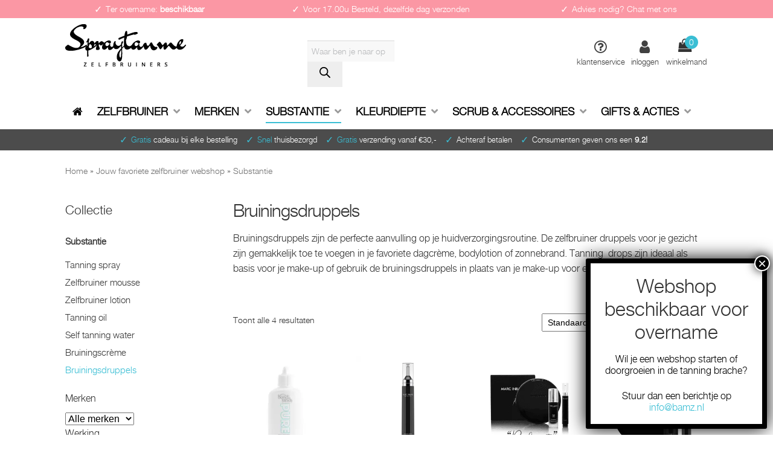

--- FILE ---
content_type: text/html; charset=UTF-8
request_url: https://www.spraytanme.nl/substantie/bruiningsdruppels/
body_size: 35883
content:
<!doctype html>
<html lang="nl">
<head>
	
<meta charset="UTF-8">
<meta name="viewport" content="width=device-width, initial-scale=1, maximum-scale=1.0, user-scalable=no">
<meta http-equiv="Cache-control" content="public, max-age=2592000">
<meta name="p:domain_verify" content="3406c804bc7f1cfca526212a95b92174"/>
<meta name="google-site-verification" content="0GOx7Ywp-e9bYcyByTipc_C27GZMmDkifVdZ2gc5dT0"/>
<meta name="facebook-domain-verification" content="x6q2dgkj14ipbxeaz09mym8283sxsf"/>
<meta name="p:domain_verify" content="84fc9e1709422a74929ec8237d1424e3"/>
<link rel="profile" href="http://gmpg.org/xfn/11">
<link rel="pingback" href="https://www.spraytanme.nl/xmlrpc.php">

<meta name='robots' content='index, follow, max-image-preview:large, max-snippet:-1, max-video-preview:-1'/>

<!-- Google Tag Manager for WordPress by gtm4wp.com -->
<script data-cfasync="false" data-pagespeed-no-defer>var gtm4wp_datalayer_name="dataLayer";var dataLayer=dataLayer||[];const gtm4wp_use_sku_instead=false;const gtm4wp_id_prefix='';const gtm4wp_remarketing=true;const gtm4wp_eec=true;const gtm4wp_classicec=false;const gtm4wp_currency='EUR';const gtm4wp_product_per_impression=12;const gtm4wp_needs_shipping_address=false;const gtm4wp_business_vertical='retail';const gtm4wp_business_vertical_id='id';</script>
<!-- End Google Tag Manager for WordPress by gtm4wp.com -->
	<!-- This site is optimized with the Yoast SEO Premium plugin v18.1 (Yoast SEO v18.3) - https://yoast.com/wordpress/plugins/seo/ -->
	<title>Bruiningsdruppels online kopen | De beste merken @SPRAYTANME</title>
	<meta name="description" content="Op zoek naar bruiningsdruppels voor je dagelijkse beauty routine ❤ Shop nu je bruin zonder zon gezichtsbruiner druppels ✓ Tanning drops Snel thuisbezorgd"/>
	<link rel="canonical" href="https://www.spraytanme.nl/substantie/bruiningsdruppels/"/>
	<meta property="og:locale" content="nl_NL"/>
	<meta property="og:type" content="article"/>
	<meta property="og:title" content="Bruiningsdruppels - Spraytanme"/>
	<meta property="og:description" content="Op zoek naar bruiningsdruppels voor je dagelijkse beauty routine ❤ Shop nu je bruin zonder zon gezichtsbruiner druppels ✓ Tanning drops Snel thuisbezorgd"/>
	<meta property="og:url" content="https://www.spraytanme.nl/substantie/bruiningsdruppels/"/>
	<meta property="og:site_name" content="Spraytanme"/>
	<meta property="og:image" content="https://www.spraytanme.nl/wp-content/uploads/2017/03/zelfbruinershop-spraytanme-nl-tanning.jpg"/>
	<meta property="og:image:width" content="1680"/>
	<meta property="og:image:height" content="700"/>
	<meta property="og:image:type" content="image/jpeg"/>
	<meta name="twitter:card" content="summary"/>
	<script type="application/ld+json" class="yoast-schema-graph">{"@context":"https://schema.org","@graph":[{"@type":"Organization","@id":"https://spraytanme.bamz.eu/#organization","name":"Spraytanme.nl","url":"https://spraytanme.bamz.eu/","sameAs":["https://www.facebook.com/spraytanme.nl","https://www.instagram.com/spraytanme.nl/","https://www.youtube.com/channel/UCEpcIvtsZg4MClA2WAIaT8g","https://nl.pinterest.com/zelfbruiner/"],"logo":{"@type":"ImageObject","@id":"https://spraytanme.bamz.eu/#logo","inLanguage":"nl","url":"https://www.spraytanme.nl/wp-content/uploads/2018/03/spraytanme-logo-zwart-logo-email-300x106.png","contentUrl":"https://www.spraytanme.nl/wp-content/uploads/2018/03/spraytanme-logo-zwart-logo-email-300x106.png","width":300,"height":106,"caption":"Spraytanme.nl"},"image":{"@id":"https://spraytanme.bamz.eu/#logo"}},{"@type":"WebSite","@id":"https://spraytanme.bamz.eu/#website","url":"https://spraytanme.bamz.eu/","name":"Spraytanme","description":"Specialist in zelfbruiners","publisher":{"@id":"https://spraytanme.bamz.eu/#organization"},"potentialAction":[{"@type":"SearchAction","target":{"@type":"EntryPoint","urlTemplate":"https://spraytanme.bamz.eu/?s={search_term_string}"},"query-input":"required name=search_term_string"}],"inLanguage":"nl"},{"@type":"CollectionPage","@id":"https://www.spraytanme.nl/substantie/bruiningsdruppels/#webpage","url":"https://www.spraytanme.nl/substantie/bruiningsdruppels/","name":"Bruiningsdruppels online kopen | De beste merken @SPRAYTANME","isPartOf":{"@id":"https://spraytanme.bamz.eu/#website"},"description":"Op zoek naar bruiningsdruppels voor je dagelijkse beauty routine ❤ Shop nu je bruin zonder zon gezichtsbruiner druppels ✓ Tanning drops Snel thuisbezorgd","breadcrumb":{"@id":"https://www.spraytanme.nl/substantie/bruiningsdruppels/#breadcrumb"},"inLanguage":"nl","potentialAction":[{"@type":"ReadAction","target":["https://www.spraytanme.nl/substantie/bruiningsdruppels/"]}]},{"@type":"BreadcrumbList","@id":"https://www.spraytanme.nl/substantie/bruiningsdruppels/#breadcrumb","itemListElement":[{"@type":"ListItem","position":1,"name":"Home","item":"https://www.spraytanme.nl/"},{"@type":"ListItem","position":2,"name":"Jouw favoriete zelfbruiner webshop","item":"https://www.spraytanme.nl/winkel/"},{"@type":"ListItem","position":3,"name":"Substantie","item":"https://www.spraytanme.nl/substantie/"},{"@type":"ListItem","position":4,"name":"Bruiningsdruppels"}]}]}</script>
	<!-- / Yoast SEO Premium plugin. -->


<link rel='dns-prefetch' href='//use.fontawesome.com'/>
<link rel='dns-prefetch' href='//s.w.org'/>
<link rel="alternate" type="application/rss+xml" title="Spraytanme &raquo; Feed" href="https://www.spraytanme.nl/feed/"/>
<link rel="alternate" type="application/rss+xml" title="Spraytanme &raquo; Reactiesfeed" href="https://www.spraytanme.nl/comments/feed/"/>
<link rel="alternate" type="application/rss+xml" title="Feed Spraytanme &raquo; Bruiningsdruppels Categorie" href="https://www.spraytanme.nl/substantie/bruiningsdruppels/feed/"/>
<script>window._wpemojiSettings={"baseUrl":"https:\/\/s.w.org\/images\/core\/emoji\/13.1.0\/72x72\/","ext":".png","svgUrl":"https:\/\/s.w.org\/images\/core\/emoji\/13.1.0\/svg\/","svgExt":".svg","source":{"concatemoji":"https:\/\/www.spraytanme.nl\/wp-includes\/js\/wp-emoji-release.min.js"}};!function(e,a,t){var n,r,o,i=a.createElement("canvas"),p=i.getContext&&i.getContext("2d");function s(e,t){var a=String.fromCharCode;p.clearRect(0,0,i.width,i.height),p.fillText(a.apply(this,e),0,0);e=i.toDataURL();return p.clearRect(0,0,i.width,i.height),p.fillText(a.apply(this,t),0,0),e===i.toDataURL()}function c(e){var t=a.createElement("script");t.src=e,t.defer=t.type="text/javascript",a.getElementsByTagName("head")[0].appendChild(t)}for(o=Array("flag","emoji"),t.supports={everything:!0,everythingExceptFlag:!0},r=0;r<o.length;r++)t.supports[o[r]]=function(e){if(!p||!p.fillText)return!1;switch(p.textBaseline="top",p.font="600 32px Arial",e){case"flag":return s([127987,65039,8205,9895,65039],[127987,65039,8203,9895,65039])?!1:!s([55356,56826,55356,56819],[55356,56826,8203,55356,56819])&&!s([55356,57332,56128,56423,56128,56418,56128,56421,56128,56430,56128,56423,56128,56447],[55356,57332,8203,56128,56423,8203,56128,56418,8203,56128,56421,8203,56128,56430,8203,56128,56423,8203,56128,56447]);case"emoji":return!s([10084,65039,8205,55357,56613],[10084,65039,8203,55357,56613])}return!1}(o[r]),t.supports.everything=t.supports.everything&&t.supports[o[r]],"flag"!==o[r]&&(t.supports.everythingExceptFlag=t.supports.everythingExceptFlag&&t.supports[o[r]]);t.supports.everythingExceptFlag=t.supports.everythingExceptFlag&&!t.supports.flag,t.DOMReady=!1,t.readyCallback=function(){t.DOMReady=!0},t.supports.everything||(n=function(){t.readyCallback()},a.addEventListener?(a.addEventListener("DOMContentLoaded",n,!1),e.addEventListener("load",n,!1)):(e.attachEvent("onload",n),a.attachEvent("onreadystatechange",function(){"complete"===a.readyState&&t.readyCallback()})),(n=t.source||{}).concatemoji?c(n.concatemoji):n.wpemoji&&n.twemoji&&(c(n.twemoji),c(n.wpemoji)))}(window,document,window._wpemojiSettings);</script>
<style>img.wp-smiley,img.emoji{display:inline!important;border:none!important;box-shadow:none!important;height:1em!important;width:1em!important;margin:0 .07em!important;vertical-align:-.1em!important;background:none!important;padding:0!important}</style>
	<link rel='stylesheet' id='berocket_aapf_widget-style-css' href='https://www.spraytanme.nl/wp-content/plugins/woocommerce-ajax-filters/assets/frontend/css/A.fullmain.min.css.pagespeed.cf.rlvcQgp4g3.css' media='all'/>
<link rel='stylesheet' id='wp-block-library-css' href='https://www.spraytanme.nl/wp-includes/css/dist/block-library/A.style.min.css.pagespeed.cf.F57u5S_8rc.css' media='all'/>
<style id='wp-block-library-theme-inline-css'>.wp-block-audio figcaption{color:#555;font-size:13px;text-align:center}.is-dark-theme .wp-block-audio figcaption{color:hsla(0,0%,100%,.65)}.wp-block-code>code{font-family:Menlo,Consolas,monaco,monospace;color:#1e1e1e;padding:.8em 1em;border:1px solid #ddd;border-radius:4px}.wp-block-embed figcaption{color:#555;font-size:13px;text-align:center}.is-dark-theme .wp-block-embed figcaption{color:hsla(0,0%,100%,.65)}.blocks-gallery-caption{color:#555;font-size:13px;text-align:center}.is-dark-theme .blocks-gallery-caption{color:hsla(0,0%,100%,.65)}.wp-block-image figcaption{color:#555;font-size:13px;text-align:center}.is-dark-theme .wp-block-image figcaption{color:hsla(0,0%,100%,.65)}.wp-block-pullquote{border-top:4px solid;border-bottom:4px solid;margin-bottom:1.75em;color:currentColor}.wp-block-pullquote__citation,.wp-block-pullquote cite,.wp-block-pullquote footer{color:currentColor;text-transform:uppercase;font-size:.8125em;font-style:normal}.wp-block-quote{border-left:.25em solid;margin:0 0 1.75em;padding-left:1em}.wp-block-quote cite,.wp-block-quote footer{color:currentColor;font-size:.8125em;position:relative;font-style:normal}.wp-block-quote.has-text-align-right{border-left:none;border-right:.25em solid;padding-left:0;padding-right:1em}.wp-block-quote.has-text-align-center{border:none;padding-left:0}.wp-block-quote.is-large,.wp-block-quote.is-style-large,.wp-block-quote.is-style-plain{border:none}.wp-block-search .wp-block-search__label{font-weight:700}.wp-block-group:where(.has-background){padding:1.25em 2.375em}.wp-block-separator{border:none;border-bottom:2px solid;margin-left:auto;margin-right:auto;opacity:.4}.wp-block-separator:not(.is-style-wide):not(.is-style-dots){width:100px}.wp-block-separator.has-background:not(.is-style-dots){border-bottom:none;height:1px}.wp-block-separator.has-background:not(.is-style-wide):not(.is-style-dots){height:2px}.wp-block-table thead{border-bottom:3px solid}.wp-block-table tfoot{border-top:3px solid}.wp-block-table td,.wp-block-table th{padding:.5em;border:1px solid;word-break:normal}.wp-block-table figcaption{color:#555;font-size:13px;text-align:center}.is-dark-theme .wp-block-table figcaption{color:hsla(0,0%,100%,.65)}.wp-block-video figcaption{color:#555;font-size:13px;text-align:center}.is-dark-theme .wp-block-video figcaption{color:hsla(0,0%,100%,.65)}.wp-block-template-part.has-background{padding:1.25em 2.375em;margin-top:0;margin-bottom:0}</style>
<link rel='stylesheet' id='wc-blocks-vendors-style-css' href='https://www.spraytanme.nl/wp-content/plugins/woocommerce/packages/woocommerce-blocks/build/wc-blocks-vendors-style.css.pagespeed.ce.43LfR70Z4V.css' media='all'/>
<link rel='stylesheet' id='wc-blocks-style-css' href='https://www.spraytanme.nl/wp-content/plugins/woocommerce/packages/woocommerce-blocks/build/wc-blocks-style.css.pagespeed.ce.ntj8sWQY_0.css' media='all'/>
<link rel='stylesheet' id='storefront-gutenberg-blocks-css' href='https://www.spraytanme.nl/wp-content/themes/storefront/assets/css/base/A.gutenberg-blocks.css.pagespeed.cf.P8W-ysanYA.css' media='all'/>
<style id='storefront-gutenberg-blocks-inline-css'>.wp-block-button__link:not(.has-text-color) {color:#333}.wp-block-button__link:not(.has-text-color):hover,
				.wp-block-button__link:not(.has-text-color):focus,
				.wp-block-button__link:not(.has-text-color):active {color:#333}.wp-block-button__link:not(.has-background) {background-color:#eee}.wp-block-button__link:not(.has-background):hover,
				.wp-block-button__link:not(.has-background):focus,
				.wp-block-button__link:not(.has-background):active {border-color:#d5d5d5;background-color:#d5d5d5}.wp-block-quote footer,.wp-block-quote cite,.wp-block-quote__citation{color:#333}.wp-block-pullquote cite,.wp-block-pullquote footer,.wp-block-pullquote__citation{color:#333}.wp-block-image figcaption{color:#333}.wp-block-separator.is-style-dots::before{color:#333}.wp-block-file a.wp-block-file__button{color:#333;background-color:#eee;border-color:#eee}.wp-block-file a.wp-block-file__button:hover,.wp-block-file a.wp-block-file__button:focus,.wp-block-file a.wp-block-file__button:active{color:#333;background-color:#d5d5d5}.wp-block-code,.wp-block-preformatted pre{color:#333}.wp-block-table:not( .has-background ):not( .is-style-stripes ) tbody tr:nth-child(2n) td {background-color:#fdfdfd}.wp-block-cover .wp-block-cover__inner-container h1:not(.has-text-color),
				.wp-block-cover .wp-block-cover__inner-container h2:not(.has-text-color),
				.wp-block-cover .wp-block-cover__inner-container h3:not(.has-text-color),
				.wp-block-cover .wp-block-cover__inner-container h4:not(.has-text-color),
				.wp-block-cover .wp-block-cover__inner-container h5:not(.has-text-color),
				.wp-block-cover .wp-block-cover__inner-container h6:not(.has-text-color) {color:#000}.wc-block-components-price-slider__range-input-progress,.rtl .wc-block-components-price-slider__range-input-progress{--range-color:#3abed4}@media all and (-ms-high-contrast:none),(-ms-high-contrast:active){.wc-block-components-price-slider__range-input-progress{background:#3abed4}}.wc-block-components-button:not(.is-link) {background-color:#333;color:#fff}.wc-block-components-button:not(.is-link):hover,
				.wc-block-components-button:not(.is-link):focus,
				.wc-block-components-button:not(.is-link):active {background-color:#1a1a1a;color:#fff}.wc-block-components-button:not(.is-link):disabled {background-color:#333;color:#fff}.wc-block-cart__submit-container{background-color:#fff}.wc-block-cart__submit-container::before{color:rgba(220,220,220,.5)}.wc-block-components-order-summary-item__quantity{background-color:#fff;border-color:#333;box-shadow:0 0 0 2px #fff;color:#333}</style>
<style id='fibosearchsearch-indexcss-css' media='all'>.wp-block-fibosearch-search__device-preview-desktop .dgwt-wcas-show-on-preview-desktop{display:block}.wp-block-fibosearch-search__device-preview-desktop .dgwt-wcas-show-on-preview-mobile,.wp-block-fibosearch-search__device-preview-desktop .dgwt-wcas-show-on-preview-tablet,.wp-block-fibosearch-search__device-preview-mobile .dgwt-wcas-show-on-preview-desktop,.wp-block-fibosearch-search__device-preview-tablet .dgwt-wcas-show-on-preview-desktop{display:none}.wp-block-fibosearch-search__device-preview-mobile .dgwt-wcas-show-on-preview-mobile,.wp-block-fibosearch-search__device-preview-mobile .dgwt-wcas-show-on-preview-tablet,.wp-block-fibosearch-search__device-preview-tablet .dgwt-wcas-show-on-preview-mobile,.wp-block-fibosearch-search__device-preview-tablet .dgwt-wcas-show-on-preview-tablet{display:block}</style>
<style id='fibosearchsearch-nav-indexcss-css' media='all'>.wp-block-navigation.has-child-selected .wp-block-fibosearch-search-nav,.wp-block-navigation.is-selected .wp-block-fibosearch-search-nav{margin-right:25px}.wp-block-fibosearch-search-nav__device-preview-desktop .dgwt-wcas-show-on-preview-desktop{display:block}.wp-block-fibosearch-search-nav__device-preview-desktop .dgwt-wcas-show-on-preview-mobile,.wp-block-fibosearch-search-nav__device-preview-desktop .dgwt-wcas-show-on-preview-tablet,.wp-block-fibosearch-search-nav__device-preview-mobile .dgwt-wcas-show-on-preview-desktop,.wp-block-fibosearch-search-nav__device-preview-tablet .dgwt-wcas-show-on-preview-desktop{display:none}.wp-block-fibosearch-search-nav__device-preview-mobile .dgwt-wcas-show-on-preview-mobile,.wp-block-fibosearch-search-nav__device-preview-mobile .dgwt-wcas-show-on-preview-tablet,.wp-block-fibosearch-search-nav__device-preview-tablet .dgwt-wcas-show-on-preview-mobile,.wp-block-fibosearch-search-nav__device-preview-tablet .dgwt-wcas-show-on-preview-tablet{display:block}</style>
<style id='global-styles-inline-css'>body{--wp--preset--color--black:#000;--wp--preset--color--cyan-bluish-gray:#abb8c3;--wp--preset--color--white:#fff;--wp--preset--color--pale-pink:#f78da7;--wp--preset--color--vivid-red:#cf2e2e;--wp--preset--color--luminous-vivid-orange:#ff6900;--wp--preset--color--luminous-vivid-amber:#fcb900;--wp--preset--color--light-green-cyan:#7bdcb5;--wp--preset--color--vivid-green-cyan:#00d084;--wp--preset--color--pale-cyan-blue:#8ed1fc;--wp--preset--color--vivid-cyan-blue:#0693e3;--wp--preset--color--vivid-purple:#9b51e0;--wp--preset--gradient--vivid-cyan-blue-to-vivid-purple:linear-gradient(135deg,rgba(6,147,227,1) 0%,#9b51e0 100%);--wp--preset--gradient--light-green-cyan-to-vivid-green-cyan:linear-gradient(135deg,#7adcb4 0%,#00d082 100%);--wp--preset--gradient--luminous-vivid-amber-to-luminous-vivid-orange:linear-gradient(135deg,rgba(252,185,0,1) 0%,rgba(255,105,0,1) 100%);--wp--preset--gradient--luminous-vivid-orange-to-vivid-red:linear-gradient(135deg,rgba(255,105,0,1) 0%,#cf2e2e 100%);--wp--preset--gradient--very-light-gray-to-cyan-bluish-gray:linear-gradient(135deg,#eee 0%,#a9b8c3 100%);--wp--preset--gradient--cool-to-warm-spectrum:linear-gradient(135deg,#4aeadc 0%,#9778d1 20%,#cf2aba 40%,#ee2c82 60%,#fb6962 80%,#fef84c 100%);--wp--preset--gradient--blush-light-purple:linear-gradient(135deg,#ffceec 0%,#9896f0 100%);--wp--preset--gradient--blush-bordeaux:linear-gradient(135deg,#fecda5 0%,#fe2d2d 50%,#6b003e 100%);--wp--preset--gradient--luminous-dusk:linear-gradient(135deg,#ffcb70 0%,#c751c0 50%,#4158d0 100%);--wp--preset--gradient--pale-ocean:linear-gradient(135deg,#fff5cb 0%,#b6e3d4 50%,#33a7b5 100%);--wp--preset--gradient--electric-grass:linear-gradient(135deg,#caf880 0%,#71ce7e 100%);--wp--preset--gradient--midnight:linear-gradient(135deg,#020381 0%,#2874fc 100%);--wp--preset--duotone--dark-grayscale:url(#wp-duotone-dark-grayscale);--wp--preset--duotone--grayscale:url(#wp-duotone-grayscale);--wp--preset--duotone--purple-yellow:url(#wp-duotone-purple-yellow);--wp--preset--duotone--blue-red:url(#wp-duotone-blue-red);--wp--preset--duotone--midnight:url(#wp-duotone-midnight);--wp--preset--duotone--magenta-yellow:url(#wp-duotone-magenta-yellow);--wp--preset--duotone--purple-green:url(#wp-duotone-purple-green);--wp--preset--duotone--blue-orange:url(#wp-duotone-blue-orange);--wp--preset--font-size--small:14px;--wp--preset--font-size--medium:23px;--wp--preset--font-size--large:26px;--wp--preset--font-size--x-large:42px;--wp--preset--font-size--normal:16px;--wp--preset--font-size--huge:37px}.has-black-color{color:var(--wp--preset--color--black)!important}.has-cyan-bluish-gray-color{color:var(--wp--preset--color--cyan-bluish-gray)!important}.has-white-color{color:var(--wp--preset--color--white)!important}.has-pale-pink-color{color:var(--wp--preset--color--pale-pink)!important}.has-vivid-red-color{color:var(--wp--preset--color--vivid-red)!important}.has-luminous-vivid-orange-color{color:var(--wp--preset--color--luminous-vivid-orange)!important}.has-luminous-vivid-amber-color{color:var(--wp--preset--color--luminous-vivid-amber)!important}.has-light-green-cyan-color{color:var(--wp--preset--color--light-green-cyan)!important}.has-vivid-green-cyan-color{color:var(--wp--preset--color--vivid-green-cyan)!important}.has-pale-cyan-blue-color{color:var(--wp--preset--color--pale-cyan-blue)!important}.has-vivid-cyan-blue-color{color:var(--wp--preset--color--vivid-cyan-blue)!important}.has-vivid-purple-color{color:var(--wp--preset--color--vivid-purple)!important}.has-black-background-color{background-color:var(--wp--preset--color--black)!important}.has-cyan-bluish-gray-background-color{background-color:var(--wp--preset--color--cyan-bluish-gray)!important}.has-white-background-color{background-color:var(--wp--preset--color--white)!important}.has-pale-pink-background-color{background-color:var(--wp--preset--color--pale-pink)!important}.has-vivid-red-background-color{background-color:var(--wp--preset--color--vivid-red)!important}.has-luminous-vivid-orange-background-color{background-color:var(--wp--preset--color--luminous-vivid-orange)!important}.has-luminous-vivid-amber-background-color{background-color:var(--wp--preset--color--luminous-vivid-amber)!important}.has-light-green-cyan-background-color{background-color:var(--wp--preset--color--light-green-cyan)!important}.has-vivid-green-cyan-background-color{background-color:var(--wp--preset--color--vivid-green-cyan)!important}.has-pale-cyan-blue-background-color{background-color:var(--wp--preset--color--pale-cyan-blue)!important}.has-vivid-cyan-blue-background-color{background-color:var(--wp--preset--color--vivid-cyan-blue)!important}.has-vivid-purple-background-color{background-color:var(--wp--preset--color--vivid-purple)!important}.has-black-border-color{border-color:var(--wp--preset--color--black)!important}.has-cyan-bluish-gray-border-color{border-color:var(--wp--preset--color--cyan-bluish-gray)!important}.has-white-border-color{border-color:var(--wp--preset--color--white)!important}.has-pale-pink-border-color{border-color:var(--wp--preset--color--pale-pink)!important}.has-vivid-red-border-color{border-color:var(--wp--preset--color--vivid-red)!important}.has-luminous-vivid-orange-border-color{border-color:var(--wp--preset--color--luminous-vivid-orange)!important}.has-luminous-vivid-amber-border-color{border-color:var(--wp--preset--color--luminous-vivid-amber)!important}.has-light-green-cyan-border-color{border-color:var(--wp--preset--color--light-green-cyan)!important}.has-vivid-green-cyan-border-color{border-color:var(--wp--preset--color--vivid-green-cyan)!important}.has-pale-cyan-blue-border-color{border-color:var(--wp--preset--color--pale-cyan-blue)!important}.has-vivid-cyan-blue-border-color{border-color:var(--wp--preset--color--vivid-cyan-blue)!important}.has-vivid-purple-border-color{border-color:var(--wp--preset--color--vivid-purple)!important}.has-vivid-cyan-blue-to-vivid-purple-gradient-background{background:var(--wp--preset--gradient--vivid-cyan-blue-to-vivid-purple)!important}.has-light-green-cyan-to-vivid-green-cyan-gradient-background{background:var(--wp--preset--gradient--light-green-cyan-to-vivid-green-cyan)!important}.has-luminous-vivid-amber-to-luminous-vivid-orange-gradient-background{background:var(--wp--preset--gradient--luminous-vivid-amber-to-luminous-vivid-orange)!important}.has-luminous-vivid-orange-to-vivid-red-gradient-background{background:var(--wp--preset--gradient--luminous-vivid-orange-to-vivid-red)!important}.has-very-light-gray-to-cyan-bluish-gray-gradient-background{background:var(--wp--preset--gradient--very-light-gray-to-cyan-bluish-gray)!important}.has-cool-to-warm-spectrum-gradient-background{background:var(--wp--preset--gradient--cool-to-warm-spectrum)!important}.has-blush-light-purple-gradient-background{background:var(--wp--preset--gradient--blush-light-purple)!important}.has-blush-bordeaux-gradient-background{background:var(--wp--preset--gradient--blush-bordeaux)!important}.has-luminous-dusk-gradient-background{background:var(--wp--preset--gradient--luminous-dusk)!important}.has-pale-ocean-gradient-background{background:var(--wp--preset--gradient--pale-ocean)!important}.has-electric-grass-gradient-background{background:var(--wp--preset--gradient--electric-grass)!important}.has-midnight-gradient-background{background:var(--wp--preset--gradient--midnight)!important}.has-small-font-size{font-size:var(--wp--preset--font-size--small)!important}.has-medium-font-size{font-size:var(--wp--preset--font-size--medium)!important}.has-large-font-size{font-size:var(--wp--preset--font-size--large)!important}.has-x-large-font-size{font-size:var(--wp--preset--font-size--x-large)!important}</style>
<link rel='stylesheet' id='woocommerce-owlcombi-css' href='https://www.spraytanme.nl/wp-content/plugins/bamz-combi/css/A.owl-carousel.css.pagespeed.cf.8W5omELF11.css' media='all'/>
<style id='YSFA-css' media='all'>.wp-block-yoast-faq-block .schema-faq-section{border:1px solid #d1dfee;margin-bottom:20px;background-color:#fdfeff}.wp-block-yoast-faq-block .schema-faq-question{font-size:14px;font-weight:700;text-decoration:none;margin:0;padding:15px 40px 15px 15px;line-height:1.4;cursor:pointer;position:relative;-webkit-touch-callout:none;-webkit-user-select:none;-moz-user-select:none;-ms-user-select:none;user-select:none;display:block}.wp-block-yoast-faq-block .schema-faq-question.faq-q-open{border-bottom:1px solid #d1dfee}.wp-block-yoast-faq-block .schema-faq-question:after{content:"+";position:absolute;top:0;right:15px;text-align:center;font-weight:700;color:#000;font-size:20px;height:100%;display:flex;flex-direction:column;justify-content:center}.wp-block-yoast-faq-block .schema-faq-question.faq-q-open:after{content:"-"}.wp-block-yoast-faq-block p.schema-faq-answer{margin:0;padding:15px;background-color:#fff;font-size:16px;line-height:1.4;border-bottom:1px solid #dedee0;display:none}</style>
<noscript><link rel='stylesheet' id='dpsp-frontend-style-pro-css' href='https://www.spraytanme.nl/wp-content/plugins/social-pug/assets/dist/A.style-frontend-pro.1.20.3.css.pagespeed.cf.dvqTr-5REX.css' media='all'/>
</noscript><style id='woocommerce-tabs-to-accordion-css-css' media='all'>h2.resp-accordion{cursor:pointer;display:none}.resp-tabs-container .resp-tab-content{padding:15px}h2.resp-accordion{margin:0;padding:7px;border-bottom:1px solid #ddd;font-size:.8em}h2 a{font-size:.7em}.resp-arrow{font-family:Font\ Awesome\ 5\ Free;content:"\f107";width:0;height:0;float:right;margin-top:8px;border-left:6px solid transparent;border-right:6px solid transparent;border-top:12px solid #c1c1c1}h2.resp-tab-active span.resp-arrow{border:none;border-left:6px solid transparent;border-right:6px solid transparent;border-bottom:12px solid #9b9797}h2.resp-tab-active a{color: 000000}.resp-easy-accordion h2.resp-accordion{}.resp-easy-accordion .resp-tab-content{}.resp-jfit{}.resp-tab-content-active{}h2.resp-accordion:first-child{border-top:1px solid #ddd!important}@media only screen and (max-width:768px){ul.resp-tabs-list{display:none}h2.resp-accordion{display:block}.resp-vtabs .resp-tab-content{border:1px solid #c1c1c1}.resp-vtabs .resp-tabs-container{border:none;float:none;width:100%;min-height:initial;clear:none}.resp-accordion-closed{display:none!important}.resp-vtabs .resp-tab-content:last-child{border-bottom:1px solid #c1c1c1!important}.resp-tab-content-active h2{display:none}}</style>
<style id='woocommerce-inline-inline-css'>.woocommerce form .form-row .required{visibility:visible}</style>
<link rel='stylesheet' id='woosb-frontend-css' href='https://www.spraytanme.nl/wp-content/plugins/woo-product-bundle-premium/assets/css/A.frontend.css.pagespeed.cf.hGWdGO3B_q.css' media='all'/>
<link rel='stylesheet' id='dgwt-wcas-style-css' href='https://www.spraytanme.nl/wp-content/plugins/ajax-search-for-woocommerce/assets/css/style.min.css.pagespeed.ce.lzdhjI9yvu.css' media='all'/>
<link rel='stylesheet' id='parent-style-css' href='https://www.spraytanme.nl/wp-content/themes/storefront/A.style.css.pagespeed.cf.oBP33t1rDP.css' media='all'/>
<link rel='stylesheet' id='fa-brands-css' href='https://www.spraytanme.nl/wp-content/themes/storefront/assets/fonts/fa-brands-400.woff2' media='all'/>
<link rel='preload' as='font' type='font/woff2' crossorigin='anonymous' id='helveticaneue_light-css' href='https://www.spraytanme.nl/wp-content/themes/storefront-child/fonts/helveticaneue_light-webfont.woff2' media='all'/>
<link rel='stylesheet' id='storefront-style-css' href='https://www.spraytanme.nl/wp-content/themes/storefront/A.style.css.pagespeed.cf.oBP33t1rDP.css' media='all'/>
<style id='storefront-style-inline-css'>.main-navigation ul li a,.site-title a,ul.menu li a,.site-branding h1 a,button.menu-toggle,button.menu-toggle:hover,.handheld-navigation .dropdown-toggle{color:#333}button.menu-toggle,button.menu-toggle:hover{border-color:#333}.main-navigation ul li a:hover,.main-navigation ul li:hover>a,.site-title a:hover,.site-header ul.menu li.current-menu-item>a{color:#747474}table:not( .has-background ) th {background-color:#f8f8f8}table:not( .has-background ) tbody td {background-color:#fdfdfd}table:not( .has-background ) tbody tr:nth-child(2n) td,
			fieldset,
			fieldset legend {background-color:#fbfbfb}.site-header,.secondary-navigation ul ul,.main-navigation ul.menu>li.menu-item-has-children:after,.secondary-navigation ul.menu ul,.storefront-handheld-footer-bar,.storefront-handheld-footer-bar ul li>a,.storefront-handheld-footer-bar ul li.search .site-search,button.menu-toggle,button.menu-toggle:hover{background-color:#fff}p.site-description,.site-header,.storefront-handheld-footer-bar{color:#404040}button.menu-toggle:after,button.menu-toggle:before,button.menu-toggle span:before{background-color:#333}h1,h2,h3,h4,h5,h6,.wc-block-grid__product-title{color:#333}.widget h1{border-bottom-color:#333}body,.secondary-navigation a{color:#333}.widget-area .widget a,.hentry .entry-header .posted-on a,.hentry .entry-header .post-author a,.hentry .entry-header .post-comments a,.hentry .entry-header .byline a{color:#383838}a{color:#3abed4}a:focus,button:focus,.button.alt:focus,input:focus,textarea:focus,input[type="button"]:focus,input[type="reset"]:focus,input[type="submit"]:focus,input[type="email"]:focus,input[type="tel"]:focus,input[type="url"]:focus,input[type="password"]:focus,input[type="search"]:focus{outline-color:#3abed4}button,input[type="button"],input[type="reset"],input[type="submit"],.button,.widget a.button{background-color:#eee;border-color:#eee;color:#333}button:hover,input[type="button"]:hover,input[type="reset"]:hover,input[type="submit"]:hover,.button:hover,.widget a.button:hover{background-color:#d5d5d5;border-color:#d5d5d5;color:#333}button.alt,input[type="button"].alt,input[type="reset"].alt,input[type="submit"].alt,.button.alt,.widget-area .widget a.button.alt{background-color:#333;border-color:#333;color:#fff}button.alt:hover,input[type="button"].alt:hover,input[type="reset"].alt:hover,input[type="submit"].alt:hover,.button.alt:hover,.widget-area .widget a.button.alt:hover{background-color:#1a1a1a;border-color:#1a1a1a;color:#fff}.pagination .page-numbers li .page-numbers.current{background-color:#e6e6e6;color:#292929}#comments .comment-list .comment-content .comment-text{background-color:#f8f8f8}.site-footer{background-color:#f0f0f0;color:#6d6d6d}.site-footer a:not(.button):not(.components-button) {color:#333}.site-footer .storefront-handheld-footer-bar a:not(.button):not(.components-button) {color:#333}.site-footer h1,.site-footer h2,.site-footer h3,.site-footer h4,.site-footer h5,.site-footer h6,.site-footer .widget .widget-title,.site-footer .widget .widgettitle{color:#fff}.page-template-template-homepage.has-post-thumbnail .type-page.has-post-thumbnail .entry-title{color:#000}.page-template-template-homepage.has-post-thumbnail .type-page.has-post-thumbnail .entry-content{color:#000}@media screen and (min-width:768px ){.secondary-navigation ul.menu a:hover{color:#595959}.secondary-navigation ul.menu a{color:#404040}.main-navigation ul.menu ul.sub-menu,.main-navigation ul.nav-menu ul.children{background-color:#f0f0f0}.site-header{border-bottom-color:#f0f0f0}}</style>
<link rel='stylesheet' id='storefront-icons-css' href='https://www.spraytanme.nl/wp-content/themes/storefront/assets/css/base/A.icons.css.pagespeed.cf.Ez20yBBz8d.css' media='all'/>
<link rel='stylesheet' id='popup-maker-site-css' href='//www.spraytanme.nl/wp-content/uploads/pum/A.pum-site-styles.css,qgenerated=1693993220,aver=1.18.2.pagespeed.cf.ycJvK3CRDg.css' media='all'/>
<link rel='stylesheet' id='storefront-woocommerce-style-css' href='https://www.spraytanme.nl/wp-content/themes/storefront/assets/css/woocommerce/woocommerce.css.pagespeed.ce.jv2SeX0b_5.css' media='all'/>
<style id='storefront-woocommerce-style-inline-css'>@font-face{font-family:star;src:url(https://www.spraytanme.nl/wp-content/plugins/woocommerce/assets/fonts/star.eot);src:url(https://www.spraytanme.nl/wp-content/plugins/woocommerce/assets/fonts/star.eot?#iefix) format("embedded-opentype") , url(https://www.spraytanme.nl/wp-content/plugins/woocommerce/assets/fonts/star.woff) format("woff") , url(https://www.spraytanme.nl/wp-content/plugins/woocommerce/assets/fonts/star.ttf) format("truetype") , url(https://www.spraytanme.nl/wp-content/plugins/woocommerce/assets/fonts/star.svg#star) format("svg");font-weight:400;font-style:normal}@font-face{font-family:WooCommerce;src:url(https://www.spraytanme.nl/wp-content/plugins/woocommerce/assets/fonts/WooCommerce.eot);src:url(https://www.spraytanme.nl/wp-content/plugins/woocommerce/assets/fonts/WooCommerce.eot?#iefix) format("embedded-opentype") , url(https://www.spraytanme.nl/wp-content/plugins/woocommerce/assets/fonts/WooCommerce.woff) format("woff") , url(https://www.spraytanme.nl/wp-content/plugins/woocommerce/assets/fonts/WooCommerce.ttf) format("truetype") , url(https://www.spraytanme.nl/wp-content/plugins/woocommerce/assets/fonts/WooCommerce.svg#WooCommerce) format("svg");font-weight:400;font-style:normal}a.cart-contents,.site-header-cart .widget_shopping_cart a{color:#333}a.cart-contents:hover,.site-header-cart .widget_shopping_cart a:hover,.site-header-cart:hover>li>a{color:#747474}table.cart td.product-remove,table.cart td.actions{border-top-color:#fff}.storefront-handheld-footer-bar ul li.cart .count{background-color:#333;color:#fff;border-color:#fff}.woocommerce-tabs ul.tabs li.active a,ul.products li.product .price,.onsale,.wc-block-grid__product-onsale,.widget_search form:before,.widget_product_search form:before{color:#333}.woocommerce-breadcrumb a,a.woocommerce-review-link,.product_meta a{color:#383838}.wc-block-grid__product-onsale,.onsale{border-color:#333}.star-rating span:before,.quantity .plus,.quantity .minus,p.stars a:hover:after,p.stars a:after,.star-rating span:before,#payment .payment_methods li input[type="radio"]:first-child:checked+label:before{color:#3abed4}.widget_price_filter .ui-slider .ui-slider-range,.widget_price_filter .ui-slider .ui-slider-handle{background-color:#3abed4}.order_details{background-color:#f8f8f8}.order_details>li{border-bottom:1px dotted #e3e3e3}.order_details:before,.order_details:after{background:-webkit-linear-gradient(transparent 0,transparent 0) , -webkit-linear-gradient(135deg,#f8f8f8 33.33%,transparent 33.33%) , -webkit-linear-gradient(45deg,#f8f8f8 33.33%,transparent 33.33%)}#order_review{background-color:#fff}#payment .payment_methods>li .payment_box,#payment .place-order{background-color:#fafafa}#payment .payment_methods > li:not(.woocommerce-notice) {background-color:#f5f5f5}#payment .payment_methods > li:not(.woocommerce-notice):hover {background-color:#f0f0f0}.woocommerce-pagination .page-numbers li .page-numbers.current{background-color:#e6e6e6;color:#292929}.wc-block-grid__product-onsale,
			.onsale,
			.woocommerce-pagination .page-numbers li .page-numbers:not(.current) {color:#333}p.stars a:before,
			p.stars a:hover~a:before,
			p.stars.selected a.active~a:before {color:#333}p.stars.selected a.active:before,
			p.stars:hover a:before,
			p.stars.selected a:not(.active):before,
			p.stars.selected a.active:before {color:#3abed4}.single-product div.product .woocommerce-product-gallery .woocommerce-product-gallery__trigger{background-color:#eee;color:#333}.single-product div.product .woocommerce-product-gallery .woocommerce-product-gallery__trigger:hover{background-color:#d5d5d5;border-color:#d5d5d5;color:#333}.button.added_to_cart:focus,.button.wc-forward:focus{outline-color:#3abed4}.added_to_cart,.site-header-cart .widget_shopping_cart a.button,.wc-block-grid__products .wc-block-grid__product .wp-block-button__link{background-color:#eee;border-color:#eee;color:#333}.added_to_cart:hover,.site-header-cart .widget_shopping_cart a.button:hover,.wc-block-grid__products .wc-block-grid__product .wp-block-button__link:hover{background-color:#d5d5d5;border-color:#d5d5d5;color:#333}.added_to_cart.alt,.added_to_cart,.widget a.button.checkout{background-color:#333;border-color:#333;color:#fff}.added_to_cart.alt:hover,.added_to_cart:hover,.widget a.button.checkout:hover{background-color:#1a1a1a;border-color:#1a1a1a;color:#fff}.button.loading{color:#eee}.button.loading:hover{background-color:#eee}.button.loading:after{color:#333}@media screen and (min-width:768px ){.site-header-cart .widget_shopping_cart,.site-header .product_list_widget li .quantity{color:#404040}.site-header-cart .widget_shopping_cart .buttons,.site-header-cart .widget_shopping_cart .total{background-color:#f5f5f5}.site-header-cart .widget_shopping_cart{background-color:#f0f0f0}}.storefront-product-pagination a{color:#333;background-color:#fff}.storefront-sticky-add-to-cart{color:#333;background-color:#fff}.storefront-sticky-add-to-cart a:not(.button) {color:#333}</style>
<link rel='stylesheet' id='storefront-child-style-css' href='https://www.spraytanme.nl/wp-content/themes/storefront-child/A.style.css.pagespeed.cf.Sm6Qv5vRTK.css' media='all'/>
<link rel='stylesheet' id='wbuac-front-popup-css' href='https://www.spraytanme.nl/wp-content/plugins/woocommerce-bulk-upsells-crosssells/assets/css/A.wbuac-front-popup.css.pagespeed.cf.autQCChwVJ.css' media='all'/>
<style id='slick-css' media='all'>.slick-slider{position:relative;display:block;box-sizing:border-box;-webkit-user-select:none;-moz-user-select:none;-ms-user-select:none;user-select:none;-webkit-touch-callout:none;-khtml-user-select:none;-ms-touch-action:pan-y;touch-action:pan-y;-webkit-tap-highlight-color:transparent}.slick-list{position:relative;display:block;overflow:hidden;margin:0;padding:0}.slick-list:focus{outline:none}.slick-list.dragging{cursor:pointer;cursor:hand}.slick-slider .slick-track,.slick-slider .slick-list{-webkit-transform:translate3d(0,0,0);-moz-transform:translate3d(0,0,0);-ms-transform:translate3d(0,0,0);-o-transform:translate3d(0,0,0);transform:translate3d(0,0,0)}.slick-track{position:relative;top:0;left:0;display:block;margin-left:auto;margin-right:auto}.slick-track:before,.slick-track:after{display:table;content:''}.slick-track:after{clear:both}.slick-loading .slick-track{visibility:hidden}.slick-slide{display:none;float:left;height:100%;min-height:1px}[dir="rtl"] .slick-slide{float:right}.slick-slide img{display:block}.slick-slide.slick-loading img{display:none}.slick-slide.dragging img{pointer-events:none}.slick-initialized .slick-slide{display:block}.slick-loading .slick-slide{visibility:hidden}.slick-vertical .slick-slide{display:block;height:auto;border:1px solid transparent}.slick-arrow.slick-hidden{display:none}</style>
<!-- WebwinkelKeur: sidebar not activated --><script src='https://www.spraytanme.nl/wp-includes/js/jquery/jquery.min.js.pagespeed.jm.izqK4d2SK0.js' id='jquery-core-js'></script>
<script src='https://www.spraytanme.nl/wp-includes/js/jquery/jquery-migrate.min.js.pagespeed.jm.Ws-UgblvVg.js' id='jquery-migrate-js'></script>
<script id='jquery-js-after'>function optimocha_getCookie(name){var v=document.cookie.match("(^|;) ?"+name+"=([^;]*)(;|$)");return v?v[2]:null;}function optimocha_check_wc_cart_script(){var cart_src="https://www.spraytanme.nl/wp-content/plugins/woocommerce/assets/js/frontend/cart-fragments.min.js";var script_id="optimocha_loaded_wc_cart_fragments";if(document.getElementById(script_id)!==null){return false;}if(optimocha_getCookie("woocommerce_cart_hash")){var script=document.createElement("script");script.id=script_id;script.src=cart_src;script.async=true;document.head.appendChild(script);}}optimocha_check_wc_cart_script();document.addEventListener("click",function(){setTimeout(optimocha_check_wc_cart_script,1000);});</script>
<script src='https://www.spraytanme.nl/wp-content/plugins/bamz-combi/js/owl.carousel.min.js.pagespeed.jm.iD9BtIsBTL.js' id='owl-carousel-js'></script>
<script id='cookie-law-info-js-extra'>var Cli_Data={"nn_cookie_ids":[],"cookielist":[],"non_necessary_cookies":[],"ccpaEnabled":"","ccpaRegionBased":"","ccpaBarEnabled":"","strictlyEnabled":["necessary","obligatoire"],"ccpaType":"gdpr","js_blocking":"","custom_integration":"","triggerDomRefresh":"","secure_cookies":""};var cli_cookiebar_settings={"animate_speed_hide":"500","animate_speed_show":"500","background":"#000000","border":"#b1a6a6c2","border_on":"","button_1_button_colour":"#3abed4","button_1_button_hover":"#2e98aa","button_1_link_colour":"#fff","button_1_as_button":"1","button_1_new_win":"","button_2_button_colour":"#333","button_2_button_hover":"#292929","button_2_link_colour":"#ffffff","button_2_as_button":"","button_2_hidebar":"","button_3_button_colour":"#000","button_3_button_hover":"#000000","button_3_link_colour":"#fff","button_3_as_button":"1","button_3_new_win":"","button_4_button_colour":"#000","button_4_button_hover":"#000000","button_4_link_colour":"#fff","button_4_as_button":"1","button_7_button_colour":"#61a229","button_7_button_hover":"#4e8221","button_7_link_colour":"#fff","button_7_as_button":"1","button_7_new_win":"","font_family":"inherit","header_fix":"","notify_animate_hide":"1","notify_animate_show":"","notify_div_id":"#cookie-law-info-bar","notify_position_horizontal":"right","notify_position_vertical":"bottom","scroll_close":"","scroll_close_reload":"","accept_close_reload":"","reject_close_reload":"","showagain_tab":"1","showagain_background":"#fff","showagain_border":"#000","showagain_div_id":"#cookie-law-info-again","showagain_x_position":"100px","text":"#ffffff","show_once_yn":"1","show_once":"10000","logging_on":"","as_popup":"","popup_overlay":"1","bar_heading_text":"","cookie_bar_as":"banner","popup_showagain_position":"bottom-right","widget_position":"left"};var log_object={"ajax_url":"https:\/\/www.spraytanme.nl\/wp-admin\/admin-ajax.php"};</script>
<script src="https://www.spraytanme.nl/wp-content/plugins/cookie-law-info,_legacy,_public,_js,_cookie-law-info-public.js+woocommerce-tabs-to-accordion,_js,_easyResponsiveTabs.js+duracelltomi-google-tag-manager,_js,_gtm4wp-woocommerce-enhanced.js.pagespeed.jc.PpuN1Ue9OF.js"></script><script>eval(mod_pagespeed_9Fq_mQlMq0);</script>
<script>eval(mod_pagespeed_yroh98WMce);</script>
<script>eval(mod_pagespeed_2wMQ_Todlj);</script>
<script id='wbuac-front-popup-js-extra'>var wbuac_popup_js_data={"popup_content":"","display_type":"carousel","display_theme":"style_2"};</script>
<script src="https://www.spraytanme.nl/wp-content/plugins/woocommerce-bulk-upsells-crosssells/assets/js/wbuac-front-popup.js+slick.min.js.pagespeed.jc.AXdl38Ouri.js"></script><script>eval(mod_pagespeed_LvmLd5H$sb);</script>
<script>eval(mod_pagespeed_oOzGQKmetb);</script>
<!-- Pinterest Pixel Base Code --!>
<script>!function(e){if(!window.pintrk){window.pintrk = function () { window.pintrk.queue.push(Array.prototype.slice.call(arguments))};var n=window.pintrk;n.queue=[],n.version='3.0';var t=document.createElement('script');t.async=!0,t.src=e;var r=document.getElementsByTagName('script')[0]; r.parentNode.insertBefore(t,r)}}('https://s.pinimg.com/ct/core.js'); pintrk('load', '2613326820512'); pintrk('page'); </script> <noscript><img height='1' width='1' style='display:none;' alt='' src='https://ct.pinterest.com/v3/?tid=2613326820512&noscript=1' /></noscript><!-- End Pinterest Pixel Base Code --!>
<script> pintrk('track', 'pagevisit'); </script>
<style type="text/css" data-source="Grow Social by Mediavine">
				@media screen and ( max-width : 720px ) {
					.dpsp-content-wrapper.dpsp-hide-on-mobile,
					.dpsp-share-text.dpsp-hide-on-mobile,
					.dpsp-content-wrapper .dpsp-network-label {
						display: none;
					}
					.dpsp-has-spacing .dpsp-networks-btns-wrapper li {
						margin:0 2% 10px 0;
					}
					.dpsp-network-btn.dpsp-has-label:not(.dpsp-has-count) {
						max-height: 40px;
						padding: 0;
						justify-content: center;
					}
					.dpsp-content-wrapper.dpsp-size-small .dpsp-network-btn.dpsp-has-label:not(.dpsp-has-count){
						max-height: 32px;
					}
					.dpsp-content-wrapper.dpsp-size-large .dpsp-network-btn.dpsp-has-label:not(.dpsp-has-count){
						max-height: 46px;
					}
				}
			</style><script>document.createElement( "picture" );if(!window.HTMLPictureElement && document.addEventListener) {window.addEventListener("DOMContentLoaded", function() {var s = document.createElement("script");s.src = "https://www.spraytanme.nl/wp-content/plugins/webp-express/js/picturefill.min.js";document.body.appendChild(s);});}</script><style></style>
<!-- Google Tag Manager for WordPress by gtm4wp.com -->
<!-- GTM Container placement set to automatic -->
<script data-cfasync="false" data-pagespeed-no-defer type="text/javascript">var dataLayer_content={"pageTitle":"Bruiningsdruppels online kopen | De beste merken @SPRAYTANME","pagePostType":"product","pagePostType2":"tax-product","pageCategory":[],"browserName":"","browserVersion":"","browserEngineName":"","browserEngineVersion":"","osName":"","osVersion":"","deviceType":"bot","deviceManufacturer":"","deviceModel":"","geoCountryCode":"(geen geogegevens beschikbaar)","geoCountryName":"(geen geogegevens beschikbaar)","geoRegionCode":"(geen geogegevens beschikbaar)","geoRegionName":"(geen geogegevens beschikbaar)","geoCity":"(geen geogegevens beschikbaar)","geoZipcode":"(geen geogegevens beschikbaar)","geoLatitude":"(geen geogegevens beschikbaar)","geoLongitude":"(geen geogegevens beschikbaar)","geoFullGeoData":{"success":false,"error":{"code":101,"type":"missing_access_key","info":"You have not supplied an API Access Key. [Required format: access_key=YOUR_ACCESS_KEY]"}},"customerTotalOrders":0,"customerTotalOrderValue":"0.00","customerFirstName":"","customerLastName":"","customerBillingFirstName":"","customerBillingLastName":"","customerBillingCompany":"","customerBillingAddress1":"","customerBillingAddress2":"","customerBillingCity":"","customerBillingState":"","customerBillingPostcode":"","customerBillingCountry":"","customerBillingEmail":"","customerBillingEmailHash":"e3b0c44298fc1c149afbf4c8996fb92427ae41e4649b934ca495991b7852b855","customerBillingPhone":"","customerShippingFirstName":"","customerShippingLastName":"","customerShippingCompany":"","customerShippingAddress1":"","customerShippingAddress2":"","customerShippingCity":"","customerShippingState":"","customerShippingPostcode":"","customerShippingCountry":"","cartContent":{"totals":{"applied_coupons":[],"discount_total":0,"subtotal":0,"total":0},"items":[]},"ecomm_prodid":[],"ecomm_pagetype":"category","ecomm_totalvalue":0};dataLayer.push(dataLayer_content);</script>
<script data-cfasync="false">(function(w,d,s,l,i){w[l]=w[l]||[];w[l].push({'gtm.start':new Date().getTime(),event:'gtm.js'});var f=d.getElementsByTagName(s)[0],j=d.createElement(s),dl=l!='dataLayer'?'&l='+l:'';j.async=true;j.src='//www.googletagmanager.com/gtm.js?id='+i+dl;f.parentNode.insertBefore(j,f);})(window,document,'script','dataLayer','GTM-TDS3MP3');</script>
<!-- End Google Tag Manager -->
<!-- End Google Tag Manager for WordPress by gtm4wp.com --><link rel="dns-prefetch" href="//www.google-analytics.com"/>
<link rel="dns-prefetch" href="//www.googleadservices.com"/>
<link rel="dns-prefetch" href="//www.googletagmanager.com"/>
<link rel="dns-prefetch" href="//connect.facebook.net"/>
		<style>
			.dgwt-wcas-ico-magnifier,.dgwt-wcas-ico-magnifier-handler{max-width:20px}.dgwt-wcas-search-wrapp{max-width:600px}.dgwt-wcas-search-wrapp .dgwt-wcas-sf-wrapp input[type=search].dgwt-wcas-search-input,.dgwt-wcas-search-wrapp .dgwt-wcas-sf-wrapp input[type=search].dgwt-wcas-search-input:hover,.dgwt-wcas-search-wrapp .dgwt-wcas-sf-wrapp input[type=search].dgwt-wcas-search-input:focus{background-color:#f8f8f8;color:#22262d;border-color:#e8e8e8}.dgwt-wcas-sf-wrapp input[type=search].dgwt-wcas-search-input::placeholder{color:#22262d;opacity:.3}.dgwt-wcas-sf-wrapp input[type=search].dgwt-wcas-search-input::-webkit-input-placeholder{color:#22262d;opacity:.3}.dgwt-wcas-sf-wrapp input[type=search].dgwt-wcas-search-input:-moz-placeholder{color:#22262d;opacity:.3}.dgwt-wcas-sf-wrapp input[type=search].dgwt-wcas-search-input::-moz-placeholder{color:#22262d;opacity:.3}.dgwt-wcas-sf-wrapp input[type=search].dgwt-wcas-search-input:-ms-input-placeholder{color:#22262d}.dgwt-wcas-no-submit.dgwt-wcas-search-wrapp .dgwt-wcas-ico-magnifier path,.dgwt-wcas-search-wrapp .dgwt-wcas-close path{fill:#22262d}.dgwt-wcas-loader-circular-path{stroke:#22262d}.dgwt-wcas-preloader{opacity:.6}		</style>
			<noscript><style>.woocommerce-product-gallery{opacity:1!important}</style></noscript>
				<script type="text/javascript">!function(f,b,e,v,n,t,s){if(f.fbq)return;n=f.fbq=function(){n.callMethod?n.callMethod.apply(n,arguments):n.queue.push(arguments)};if(!f._fbq)f._fbq=n;n.push=n;n.loaded=!0;n.version='2.0';n.queue=[];t=b.createElement(e);t.async=!0;t.src=v;s=b.getElementsByTagName(e)[0];s.parentNode.insertBefore(t,s)}(window,document,'script','https://connect.facebook.net/en_US/fbevents.js');</script>
			<!-- WooCommerce Facebook Integration Begin -->
			<script type="text/javascript">fbq('init','523177507855474',{},{"agent":"woocommerce-6.3.1-3.0.33"});fbq('track','PageView',{"source":"woocommerce","version":"6.3.1","pluginVersion":"3.0.33"});document.addEventListener('DOMContentLoaded',function(){jQuery&&jQuery(function($){$(document.body).append('<div class=\"wc-facebook-pixel-event-placeholder\"></div>');});},false);</script>
			<!-- WooCommerce Facebook Integration End -->
			<style type="text/css">.blue-message{background:none repeat scroll 0 0 #39f;color:#fff;text-shadow:none;font-size:14px;line-height:24px;padding:10px}.green-message{background:none repeat scroll 0 0 #8cc14c;color:#fff;text-shadow:none;font-size:14px;line-height:24px;padding:10px}.orange-message{background:none repeat scroll 0 0 #faa732;color:#fff;text-shadow:none;font-size:14px;line-height:24px;padding:10px}.red-message{background:none repeat scroll 0 0 #da4d31;color:#fff;text-shadow:none;font-size:14px;line-height:24px;padding:10px}.grey-message{background:none repeat scroll 0 0 #53555c;color:#fff;text-shadow:none;font-size:14px;line-height:24px;padding:10px}.left-block{background:none repeat scroll 0 0 , radial-gradient(ellipse at center center,#fff 0%,#f2f2f2 100%) repeat scroll 0 0 rgba(0,0,0,0);color:#8b8e97;padding:10px;margin:10px;float:left}.right-block{background:none repeat scroll 0 0 , radial-gradient(ellipse at center center,#fff 0%,#f2f2f2 100%) repeat scroll 0 0 rgba(0,0,0,0);color:#8b8e97;padding:10px;margin:10px;float:right}.blockquotes{background:none;border-left:5px solid #f1f1f1;color:#8b8e97;font-size:14px;font-style:italic;line-height:22px;padding-left:15px;padding:10px;width:60%;float:left}</style><link rel="icon" href="https://www.spraytanme.nl/wp-content/uploads/2020/09/cropped-palmbomen-favicon-Spraytanme-1-32x32.png" sizes="32x32"/>
<link rel="icon" href="https://www.spraytanme.nl/wp-content/uploads/2020/09/cropped-palmbomen-favicon-Spraytanme-1-192x192.png" sizes="192x192"/>
<link rel="apple-touch-icon" href="https://www.spraytanme.nl/wp-content/uploads/2020/09/cropped-palmbomen-favicon-Spraytanme-1-180x180.png"/>
<meta name="msapplication-TileImage" content="https://www.spraytanme.nl/wp-content/uploads/2020/09/cropped-palmbomen-favicon-Spraytanme-1-270x270.png"/>
<!-- script>(function(w,d,t,r,u){var f,n,i;w[u]=w[u]||[],f=function(){var o={ti:"26075105"};o.q=w[u],w[u]=new UET(o),w[u].push("pageLoad")},n=d.createElement(t),n.src=r,n.async=1,n.onload=n.onreadystatechange=function(){var s=this.readyState;s&&s!=="loaded"&&s!=="complete"||(f(),n.onload=n.onreadystatechange=null)},i=d.getElementsByTagName(t)[0],i.parentNode.insertBefore(n,i)})(window,document,"script","//bat.bing.com/bat.js","uetq");</script -->
</head>
<body class="archive tax-product_cat term-bruiningsdruppels term-4541 wp-custom-logo wp-embed-responsive theme-storefront woocommerce woocommerce-page woocommerce-no-js left-sidebar woocommerce group-blog storefront-align-wide right-sidebar woocommerce-active storefront-blog-excerpt-active">
<div id="topbar" class="">
<ul class="usps">		
		<li><a href="mailto:info@spraytanme.nl" style="color: #fff;">Ter overname: <strong>beschikbaar</strong></a></li>
	<li>Voor 17.00u Besteld, dezelfde dag verzonden</li>	
	<li>Advies nodig? Chat met ons</li>
</ul>
	</div>

<div id="page" class="hfeed site">
	
	<header id="masthead" class="site-header" role="banner" style="">
		

			<div class="col-full">		<a class="skip-link screen-reader-text" href="#site-navigation">Ga door naar navigatie</a>
		<a class="skip-link screen-reader-text" href="#content">Ga direct naar de inhoud</a>
				<div class="site-branding">
			<a href="/" class="custom-logo-link" rel="home" itemprop="url"><img src="https://www.spraytanme.nl/wp-content/uploads/2020/09/Spraytanme-logo-200x70-3.png" srcset="https://www.spraytanme.nl/wp-content/uploads/2020/09/Spraytanme-logo-200x70-3.png 1x, https://www.spraytanme.nl/wp-content/uploads/2020/09/Spraytanme-logo-200x70-3.png, https://www.spraytanme.nl/wp-content/uploads/2020/09/Spraytanme-logo-400x140-3.png 2x" width="200" height="70" alt="Spraytanme"/></a>		</div>
				<ul id="site-header-cart" class="site-header-cart menu">
			<li class="">
							<a class="cart-contents" href="https://www.spraytanme.nl/winkelmand/" title="Bekijk winkelmand">
								<span class="woocommerce-Price-amount amount"><span class="woocommerce-Price-currencySymbol">&euro;</span>&nbsp;0,00</span> <span class="count">0 artikelen</span>
			</a>
		<a class="cart-span" href="https://www.spraytanme.nl/winkelmand/"><span class="text">Winkelmand</span></a>
			</li>
			<li>
				<div class="widget woocommerce widget_shopping_cart"><div class="widget_shopping_cart_content"></div></div>			</li>
		</ul>
				<ul class="user-account">
			<li><a href="/klantenservice/" title="Klantenservice"><i class="fa fa-question-circle-o"></i><span class="text">Klantenservice</span></a></li>
			<li><a href="https://www.spraytanme.nl/mijn-account/" title="Mijn account"><i class="fa fa-user"></i><span class="text">Inloggen</span></a></li>
		</ul>

					<div class="site-search">
				<div class="dgwt-wcas-search-wrapp dgwt-wcas-has-submit woocommerce dgwt-wcas-style-pirx js-dgwt-wcas-layout-classic dgwt-wcas-layout-classic js-dgwt-wcas-mobile-overlay-enabled">
		<form class="dgwt-wcas-search-form" role="search" action="https://www.spraytanme.nl/" method="get">
		<div class="dgwt-wcas-sf-wrapp">
						<label class="screen-reader-text" for="dgwt-wcas-search-input-1">Producten zoeken</label>

			<input id="dgwt-wcas-search-input-1" type="search" class="dgwt-wcas-search-input" name="s" value="" placeholder="Waar ben je naar op zoek?" autocomplete="off"/>
			<div class="dgwt-wcas-preloader"></div>

			<div class="dgwt-wcas-voice-search"></div>

							<button type="submit" aria-label="Zoeken" class="dgwt-wcas-search-submit">				<svg class="dgwt-wcas-ico-magnifier" xmlns="http://www.w3.org/2000/svg" width="18" height="18" viewBox="0 0 18 18">
					<path d=" M 16.722523,17.901412 C 16.572585,17.825208 15.36088,16.670476 14.029846,15.33534 L 11.609782,12.907819 11.01926,13.29667 C 8.7613237,14.783493 5.6172703,14.768302 3.332423,13.259528 -0.07366363,11.010358 -1.0146502,6.5989684 1.1898146,3.2148776
						  1.5505179,2.6611594 2.4056498,1.7447266 2.9644271,1.3130497 3.4423015,0.94387379 4.3921825,0.48568469 5.1732652,0.2475835 5.886299,0.03022609 6.1341883,0 7.2037391,0 8.2732897,0 8.521179,0.03022609 9.234213,0.2475835 c 0.781083,0.23810119 1.730962,0.69629029 2.208837,1.0654662
						  0.532501,0.4113763 1.39922,1.3400096 1.760153,1.8858877 1.520655,2.2998531 1.599025,5.3023778 0.199549,7.6451086 -0.208076,0.348322 -0.393306,0.668209 -0.411622,0.710863 -0.01831,0.04265 1.065556,1.18264 2.408603,2.533307 1.343046,1.350666 2.486621,2.574792 2.541278,2.720279 0.282475,0.7519
						  -0.503089,1.456506 -1.218488,1.092917 z M 8.4027892,12.475062 C 9.434946,12.25579 10.131043,11.855461 10.99416,10.984753 11.554519,10.419467 11.842507,10.042366 12.062078,9.5863882 12.794223,8.0659672 12.793657,6.2652398 12.060578,4.756293 11.680383,3.9737304 10.453587,2.7178427
						  9.730569,2.3710306 8.6921295,1.8729196 8.3992147,1.807606 7.2037567,1.807606 6.0082984,1.807606 5.7153841,1.87292 4.6769446,2.3710306 3.9539263,2.7178427 2.7271301,3.9737304 2.3469352,4.756293 1.6138384,6.2652398 1.6132726,8.0659672 2.3454252,9.5863882 c 0.4167354,0.8654208 1.5978784,2.0575608
						  2.4443766,2.4671358 1.0971012,0.530827 2.3890403,0.681561 3.6130134,0.421538 z
					"/>
				</svg>
				</button>
			
			<input type="hidden" name="post_type" value="product"/>
			<input type="hidden" name="dgwt_wcas" value="1"/>

			
					</div>
	</form>
</div>
			</div>
			</div><div class="storefront-primary-navigation"><div class="col-full">		<nav id="site-navigation" class="main-navigation" role="navigation" aria-label="Hoofdmenu">
		<button class="menu-toggle" aria-controls="site-navigation" aria-expanded="false"><span>Menu</span></button>
			<div class="primary-navigation"><ul id="menu-hoofdmenu" class="menu"><li id="menu-item-30101" class="home menu-item menu-item-type-custom menu-item-object-custom menu-item-30101"><a title="Home" href="/"><i class="fa fa-home"></i></a></li>
<li id="menu-item-30097" class="menu-item menu-item-type-taxonomy menu-item-object-product_cat menu-item-has-children menu-item-30097"><a href="https://www.spraytanme.nl/zelfbruiners/">Zelfbruiner</a>
<ul class="sub-menu">
	<li id="menu-item-30099" class="menu-item menu-item-type-taxonomy menu-item-object-product_cat menu-item-30099"><a href="https://www.spraytanme.nl/zelfbruiners/zelfbruiner-gezicht/">Zelfbruiner gezicht</a></li>
	<li id="menu-item-30100" class="menu-item menu-item-type-taxonomy menu-item-object-product_cat menu-item-30100"><a href="https://www.spraytanme.nl/zelfbruiners/zelfbruiner-lichaam/">Zelfbruiner lichaam</a></li>
	<li id="menu-item-30098" class="menu-item menu-item-type-taxonomy menu-item-object-product_cat menu-item-30098"><a href="https://www.spraytanme.nl/zelfbruiners/zelfbruiner-benen/">Zelfbruiner benen</a></li>
</ul>
</li>
<li id="menu-item-30070" class="menu-item menu-item-type-taxonomy menu-item-object-product_cat menu-item-has-children menu-item-30070"><a href="https://www.spraytanme.nl/bruin-zonder-zon-merken/">Merken</a>
<ul class="sub-menu">
	<li id="menu-item-30072" class="menu-item menu-item-type-taxonomy menu-item-object-product_cat menu-item-30072"><a href="https://www.spraytanme.nl/bruin-zonder-zon-merken/bondi-sands/">Bondi Sands</a></li>
	<li id="menu-item-35510" class="menu-item menu-item-type-taxonomy menu-item-object-product_cat menu-item-35510"><a href="https://www.spraytanme.nl/bruin-zonder-zon-merken/bondi-sands-pure/">Bondi Sands Pure</a></li>
	<li id="menu-item-30081" class="menu-item menu-item-type-taxonomy menu-item-object-product_cat menu-item-30081"><a href="https://www.spraytanme.nl/bruin-zonder-zon-merken/whitetobrown/">White to Brown</a></li>
	<li id="menu-item-30080" class="menu-item menu-item-type-taxonomy menu-item-object-product_cat menu-item-30080"><a href="https://www.spraytanme.nl/bruin-zonder-zon-merken/vita-liberata/">Vita Liberata</a></li>
	<li id="menu-item-30078" class="menu-item menu-item-type-taxonomy menu-item-object-product_cat menu-item-30078"><a href="https://www.spraytanme.nl/bruin-zonder-zon-merken/st-moriz/">St Moriz</a></li>
	<li id="menu-item-30077" class="menu-item menu-item-type-taxonomy menu-item-object-product_cat menu-item-30077"><a href="https://www.spraytanme.nl/bruin-zonder-zon-merken/minetan/">Minetan</a></li>
	<li id="menu-item-31117" class="menu-item menu-item-type-taxonomy menu-item-object-product_cat menu-item-31117"><a href="https://www.spraytanme.nl/bruin-zonder-zon-merken/b-tan/">b.tan</a></li>
	<li id="menu-item-30076" class="menu-item menu-item-type-taxonomy menu-item-object-product_cat menu-item-30076"><a href="https://www.spraytanme.nl/bruin-zonder-zon-merken/marc-inbane/">Marc Inbane</a></li>
	<li id="menu-item-30075" class="menu-item menu-item-type-taxonomy menu-item-object-product_cat menu-item-30075"><a href="https://www.spraytanme.nl/bruin-zonder-zon-merken/loving-tan/">Loving Tan</a></li>
	<li id="menu-item-30073" class="menu-item menu-item-type-taxonomy menu-item-object-product_cat menu-item-30073"><a href="https://www.spraytanme.nl/bruin-zonder-zon-merken/cocoa-brown/">Cocoa Brown</a></li>
	<li id="menu-item-30074" class="menu-item menu-item-type-taxonomy menu-item-object-product_cat menu-item-30074"><a href="https://www.spraytanme.nl/bruin-zonder-zon-merken/fake-bake/">Fake Bake</a></li>
	<li id="menu-item-30079" class="menu-item menu-item-type-taxonomy menu-item-object-product_cat menu-item-30079"><a href="https://www.spraytanme.nl/bruin-zonder-zon-merken/st-tropez/">St Tropez</a></li>
</ul>
</li>
<li id="menu-item-30090" class="menu-item menu-item-type-taxonomy menu-item-object-product_cat current-product_cat-ancestor current-menu-ancestor current-menu-parent current-product_cat-parent menu-item-has-children menu-item-30090"><a href="https://www.spraytanme.nl/substantie/">Substantie</a>
<ul class="sub-menu">
	<li id="menu-item-30096" class="menu-item menu-item-type-taxonomy menu-item-object-product_cat menu-item-30096"><a href="https://www.spraytanme.nl/substantie/zelfbruiner-spray/">Tanning spray</a></li>
	<li id="menu-item-30094" class="menu-item menu-item-type-taxonomy menu-item-object-product_cat menu-item-30094"><a href="https://www.spraytanme.nl/substantie/zelfbruiner-mousse/">Zelfbruiner mousse</a></li>
	<li id="menu-item-30093" class="menu-item menu-item-type-taxonomy menu-item-object-product_cat menu-item-30093"><a href="https://www.spraytanme.nl/substantie/zelfbruiner-lotion/">Zelfbruiner lotion</a></li>
	<li id="menu-item-30095" class="menu-item menu-item-type-taxonomy menu-item-object-product_cat menu-item-30095"><a href="https://www.spraytanme.nl/substantie/tanning-oil/">Tanning oil</a></li>
	<li id="menu-item-31376" class="menu-item menu-item-type-taxonomy menu-item-object-product_cat menu-item-31376"><a href="https://www.spraytanme.nl/substantie/self-tanning-water/">Self tanning water</a></li>
	<li id="menu-item-30135" class="menu-item menu-item-type-taxonomy menu-item-object-product_cat menu-item-30135"><a href="https://www.spraytanme.nl/substantie/bruiningscreme/">Bruiningscrème</a></li>
	<li id="menu-item-30092" class="menu-item menu-item-type-taxonomy menu-item-object-product_cat current-menu-item menu-item-30092"><a href="https://www.spraytanme.nl/substantie/bruiningsdruppels/" aria-current="page">Bruiningsdruppels</a></li>
</ul>
</li>
<li id="menu-item-30064" class="menu-item menu-item-type-taxonomy menu-item-object-product_cat menu-item-has-children menu-item-30064"><a href="https://www.spraytanme.nl/kleurdiepte/">Kleurdiepte</a>
<ul class="sub-menu">
	<li id="menu-item-30067" class="menu-item menu-item-type-taxonomy menu-item-object-product_cat menu-item-30067"><a href="https://www.spraytanme.nl/kleurdiepte/light-tan/">Light tan</a></li>
	<li id="menu-item-30068" class="menu-item menu-item-type-taxonomy menu-item-object-product_cat menu-item-30068"><a href="https://www.spraytanme.nl/kleurdiepte/medium-tan/">Medium tan</a></li>
	<li id="menu-item-30065" class="menu-item menu-item-type-taxonomy menu-item-object-product_cat menu-item-30065"><a href="https://www.spraytanme.nl/kleurdiepte/dark-tan/">Dark tan</a></li>
	<li id="menu-item-30066" class="menu-item menu-item-type-taxonomy menu-item-object-product_cat menu-item-30066"><a href="https://www.spraytanme.nl/kleurdiepte/extra-dark-tan/">Extra dark tan</a></li>
	<li id="menu-item-30069" class="menu-item menu-item-type-taxonomy menu-item-object-product_cat menu-item-30069"><a href="https://www.spraytanme.nl/kleurdiepte/ultra-dark-tan/">Ultra dark tan</a></li>
</ul>
</li>
<li id="menu-item-30082" class="menu-item menu-item-type-taxonomy menu-item-object-product_cat menu-item-has-children menu-item-30082"><a href="https://www.spraytanme.nl/scrub-accessoires/">Scrub &amp; accessoires</a>
<ul class="sub-menu">
	<li id="menu-item-30086" class="menu-item menu-item-type-taxonomy menu-item-object-product_cat menu-item-30086"><a href="https://www.spraytanme.nl/scrub-accessoires/scrub/">Scrub</a></li>
	<li id="menu-item-30087" class="menu-item menu-item-type-taxonomy menu-item-object-product_cat menu-item-30087"><a href="https://www.spraytanme.nl/scrub-accessoires/scrub-handschoen/">Scrub handschoen</a></li>
	<li id="menu-item-30088" class="menu-item menu-item-type-taxonomy menu-item-object-product_cat menu-item-30088"><a href="https://www.spraytanme.nl/scrub-accessoires/zelfbruiner-handschoen/">Zelfbruiner handschoen</a></li>
	<li id="menu-item-34961" class="menu-item menu-item-type-taxonomy menu-item-object-product_cat menu-item-34961"><a href="https://www.spraytanme.nl/scrub-accessoires/kabuki-brush/">Kabuki brush</a></li>
	<li id="menu-item-30083" class="menu-item menu-item-type-taxonomy menu-item-object-product_cat menu-item-30083"><a href="https://www.spraytanme.nl/scrub-accessoires/back-applicator/">Back applicator</a></li>
	<li id="menu-item-30084" class="menu-item menu-item-type-taxonomy menu-item-object-product_cat menu-item-30084"><a href="https://www.spraytanme.nl/scrub-accessoires/bodylotion/">Bodylotion</a></li>
	<li id="menu-item-34495" class="menu-item menu-item-type-taxonomy menu-item-object-product_cat menu-item-34495"><a href="https://www.spraytanme.nl/scrub-accessoires/bodylotion-met-zelfbruiner/">Getinte Bodylotion</a></li>
	<li id="menu-item-30085" class="menu-item menu-item-type-taxonomy menu-item-object-product_cat menu-item-30085"><a href="https://www.spraytanme.nl/scrub-accessoires/dagcreme/">Dagcrème</a></li>
	<li id="menu-item-38249" class="menu-item menu-item-type-taxonomy menu-item-object-product_cat menu-item-38249"><a href="https://www.spraytanme.nl/scrub-accessoires/zonbescherming/">Zonbescherming</a></li>
	<li id="menu-item-30089" class="menu-item menu-item-type-taxonomy menu-item-object-product_cat menu-item-30089"><a href="https://www.spraytanme.nl/scrub-accessoires/zelfbruiner-verwijderen/">Zelfbruiner verwijderen</a></li>
</ul>
</li>
<li id="menu-item-15487" class="menu-item menu-item-type-post_type menu-item-object-page menu-item-has-children menu-item-15487"><a href="https://www.spraytanme.nl/origineel-beauty-cadeau-en-gifts-voor-haar/">Gifts &#038; Acties</a>
<ul class="sub-menu">
	<li id="menu-item-30305" class="menu-item menu-item-type-taxonomy menu-item-object-product_cat menu-item-30305"><a href="https://www.spraytanme.nl/giftset/">Giftset</a></li>
	<li id="menu-item-30306" class="menu-item menu-item-type-taxonomy menu-item-object-product_cat menu-item-30306"><a href="https://www.spraytanme.nl/zelfbruiner-bundels/">Zelfbruiner bundels</a></li>
	<li id="menu-item-30671" class="menu-item menu-item-type-taxonomy menu-item-object-product_cat menu-item-30671"><a href="https://www.spraytanme.nl/marc-inbane-nieuw-actie/">Marc Inbane nieuw &amp; actie</a></li>
</ul>
</li>
</ul></div><div class="handheld-navigation"><ul id="menu-hoofdmenu-1" class="menu"><li class="home menu-item menu-item-type-custom menu-item-object-custom menu-item-30101"><a title="Home" href="/"><i class="fa fa-home"></i></a></li>
<li class="menu-item menu-item-type-taxonomy menu-item-object-product_cat menu-item-has-children menu-item-30097"><a href="https://www.spraytanme.nl/zelfbruiners/">Zelfbruiner</a>
<ul class="sub-menu">
	<li class="menu-item menu-item-type-taxonomy menu-item-object-product_cat menu-item-30099"><a href="https://www.spraytanme.nl/zelfbruiners/zelfbruiner-gezicht/">Zelfbruiner gezicht</a></li>
	<li class="menu-item menu-item-type-taxonomy menu-item-object-product_cat menu-item-30100"><a href="https://www.spraytanme.nl/zelfbruiners/zelfbruiner-lichaam/">Zelfbruiner lichaam</a></li>
	<li class="menu-item menu-item-type-taxonomy menu-item-object-product_cat menu-item-30098"><a href="https://www.spraytanme.nl/zelfbruiners/zelfbruiner-benen/">Zelfbruiner benen</a></li>
</ul>
</li>
<li class="menu-item menu-item-type-taxonomy menu-item-object-product_cat menu-item-has-children menu-item-30070"><a href="https://www.spraytanme.nl/bruin-zonder-zon-merken/">Merken</a>
<ul class="sub-menu">
	<li class="menu-item menu-item-type-taxonomy menu-item-object-product_cat menu-item-30072"><a href="https://www.spraytanme.nl/bruin-zonder-zon-merken/bondi-sands/">Bondi Sands</a></li>
	<li class="menu-item menu-item-type-taxonomy menu-item-object-product_cat menu-item-35510"><a href="https://www.spraytanme.nl/bruin-zonder-zon-merken/bondi-sands-pure/">Bondi Sands Pure</a></li>
	<li class="menu-item menu-item-type-taxonomy menu-item-object-product_cat menu-item-30081"><a href="https://www.spraytanme.nl/bruin-zonder-zon-merken/whitetobrown/">White to Brown</a></li>
	<li class="menu-item menu-item-type-taxonomy menu-item-object-product_cat menu-item-30080"><a href="https://www.spraytanme.nl/bruin-zonder-zon-merken/vita-liberata/">Vita Liberata</a></li>
	<li class="menu-item menu-item-type-taxonomy menu-item-object-product_cat menu-item-30078"><a href="https://www.spraytanme.nl/bruin-zonder-zon-merken/st-moriz/">St Moriz</a></li>
	<li class="menu-item menu-item-type-taxonomy menu-item-object-product_cat menu-item-30077"><a href="https://www.spraytanme.nl/bruin-zonder-zon-merken/minetan/">Minetan</a></li>
	<li class="menu-item menu-item-type-taxonomy menu-item-object-product_cat menu-item-31117"><a href="https://www.spraytanme.nl/bruin-zonder-zon-merken/b-tan/">b.tan</a></li>
	<li class="menu-item menu-item-type-taxonomy menu-item-object-product_cat menu-item-30076"><a href="https://www.spraytanme.nl/bruin-zonder-zon-merken/marc-inbane/">Marc Inbane</a></li>
	<li class="menu-item menu-item-type-taxonomy menu-item-object-product_cat menu-item-30075"><a href="https://www.spraytanme.nl/bruin-zonder-zon-merken/loving-tan/">Loving Tan</a></li>
	<li class="menu-item menu-item-type-taxonomy menu-item-object-product_cat menu-item-30073"><a href="https://www.spraytanme.nl/bruin-zonder-zon-merken/cocoa-brown/">Cocoa Brown</a></li>
	<li class="menu-item menu-item-type-taxonomy menu-item-object-product_cat menu-item-30074"><a href="https://www.spraytanme.nl/bruin-zonder-zon-merken/fake-bake/">Fake Bake</a></li>
	<li class="menu-item menu-item-type-taxonomy menu-item-object-product_cat menu-item-30079"><a href="https://www.spraytanme.nl/bruin-zonder-zon-merken/st-tropez/">St Tropez</a></li>
</ul>
</li>
<li class="menu-item menu-item-type-taxonomy menu-item-object-product_cat current-product_cat-ancestor current-menu-ancestor current-menu-parent current-product_cat-parent menu-item-has-children menu-item-30090"><a href="https://www.spraytanme.nl/substantie/">Substantie</a>
<ul class="sub-menu">
	<li class="menu-item menu-item-type-taxonomy menu-item-object-product_cat menu-item-30096"><a href="https://www.spraytanme.nl/substantie/zelfbruiner-spray/">Tanning spray</a></li>
	<li class="menu-item menu-item-type-taxonomy menu-item-object-product_cat menu-item-30094"><a href="https://www.spraytanme.nl/substantie/zelfbruiner-mousse/">Zelfbruiner mousse</a></li>
	<li class="menu-item menu-item-type-taxonomy menu-item-object-product_cat menu-item-30093"><a href="https://www.spraytanme.nl/substantie/zelfbruiner-lotion/">Zelfbruiner lotion</a></li>
	<li class="menu-item menu-item-type-taxonomy menu-item-object-product_cat menu-item-30095"><a href="https://www.spraytanme.nl/substantie/tanning-oil/">Tanning oil</a></li>
	<li class="menu-item menu-item-type-taxonomy menu-item-object-product_cat menu-item-31376"><a href="https://www.spraytanme.nl/substantie/self-tanning-water/">Self tanning water</a></li>
	<li class="menu-item menu-item-type-taxonomy menu-item-object-product_cat menu-item-30135"><a href="https://www.spraytanme.nl/substantie/bruiningscreme/">Bruiningscrème</a></li>
	<li class="menu-item menu-item-type-taxonomy menu-item-object-product_cat current-menu-item menu-item-30092"><a href="https://www.spraytanme.nl/substantie/bruiningsdruppels/" aria-current="page">Bruiningsdruppels</a></li>
</ul>
</li>
<li class="menu-item menu-item-type-taxonomy menu-item-object-product_cat menu-item-has-children menu-item-30064"><a href="https://www.spraytanme.nl/kleurdiepte/">Kleurdiepte</a>
<ul class="sub-menu">
	<li class="menu-item menu-item-type-taxonomy menu-item-object-product_cat menu-item-30067"><a href="https://www.spraytanme.nl/kleurdiepte/light-tan/">Light tan</a></li>
	<li class="menu-item menu-item-type-taxonomy menu-item-object-product_cat menu-item-30068"><a href="https://www.spraytanme.nl/kleurdiepte/medium-tan/">Medium tan</a></li>
	<li class="menu-item menu-item-type-taxonomy menu-item-object-product_cat menu-item-30065"><a href="https://www.spraytanme.nl/kleurdiepte/dark-tan/">Dark tan</a></li>
	<li class="menu-item menu-item-type-taxonomy menu-item-object-product_cat menu-item-30066"><a href="https://www.spraytanme.nl/kleurdiepte/extra-dark-tan/">Extra dark tan</a></li>
	<li class="menu-item menu-item-type-taxonomy menu-item-object-product_cat menu-item-30069"><a href="https://www.spraytanme.nl/kleurdiepte/ultra-dark-tan/">Ultra dark tan</a></li>
</ul>
</li>
<li class="menu-item menu-item-type-taxonomy menu-item-object-product_cat menu-item-has-children menu-item-30082"><a href="https://www.spraytanme.nl/scrub-accessoires/">Scrub &amp; accessoires</a>
<ul class="sub-menu">
	<li class="menu-item menu-item-type-taxonomy menu-item-object-product_cat menu-item-30086"><a href="https://www.spraytanme.nl/scrub-accessoires/scrub/">Scrub</a></li>
	<li class="menu-item menu-item-type-taxonomy menu-item-object-product_cat menu-item-30087"><a href="https://www.spraytanme.nl/scrub-accessoires/scrub-handschoen/">Scrub handschoen</a></li>
	<li class="menu-item menu-item-type-taxonomy menu-item-object-product_cat menu-item-30088"><a href="https://www.spraytanme.nl/scrub-accessoires/zelfbruiner-handschoen/">Zelfbruiner handschoen</a></li>
	<li class="menu-item menu-item-type-taxonomy menu-item-object-product_cat menu-item-34961"><a href="https://www.spraytanme.nl/scrub-accessoires/kabuki-brush/">Kabuki brush</a></li>
	<li class="menu-item menu-item-type-taxonomy menu-item-object-product_cat menu-item-30083"><a href="https://www.spraytanme.nl/scrub-accessoires/back-applicator/">Back applicator</a></li>
	<li class="menu-item menu-item-type-taxonomy menu-item-object-product_cat menu-item-30084"><a href="https://www.spraytanme.nl/scrub-accessoires/bodylotion/">Bodylotion</a></li>
	<li class="menu-item menu-item-type-taxonomy menu-item-object-product_cat menu-item-34495"><a href="https://www.spraytanme.nl/scrub-accessoires/bodylotion-met-zelfbruiner/">Getinte Bodylotion</a></li>
	<li class="menu-item menu-item-type-taxonomy menu-item-object-product_cat menu-item-30085"><a href="https://www.spraytanme.nl/scrub-accessoires/dagcreme/">Dagcrème</a></li>
	<li class="menu-item menu-item-type-taxonomy menu-item-object-product_cat menu-item-38249"><a href="https://www.spraytanme.nl/scrub-accessoires/zonbescherming/">Zonbescherming</a></li>
	<li class="menu-item menu-item-type-taxonomy menu-item-object-product_cat menu-item-30089"><a href="https://www.spraytanme.nl/scrub-accessoires/zelfbruiner-verwijderen/">Zelfbruiner verwijderen</a></li>
</ul>
</li>
<li class="menu-item menu-item-type-post_type menu-item-object-page menu-item-has-children menu-item-15487"><a href="https://www.spraytanme.nl/origineel-beauty-cadeau-en-gifts-voor-haar/">Gifts &#038; Acties</a>
<ul class="sub-menu">
	<li class="menu-item menu-item-type-taxonomy menu-item-object-product_cat menu-item-30305"><a href="https://www.spraytanme.nl/giftset/">Giftset</a></li>
	<li class="menu-item menu-item-type-taxonomy menu-item-object-product_cat menu-item-30306"><a href="https://www.spraytanme.nl/zelfbruiner-bundels/">Zelfbruiner bundels</a></li>
	<li class="menu-item menu-item-type-taxonomy menu-item-object-product_cat menu-item-30671"><a href="https://www.spraytanme.nl/marc-inbane-nieuw-actie/">Marc Inbane nieuw &amp; actie</a></li>
</ul>
</li>
</ul></div>		</nav><!-- #site-navigation -->
		</div></div>
		
		
	</header><!-- #masthead -->

			<div class="header-widget-region" role="complementary">
			<div class="col-full">
				<div id="custom_html-2" class="widget_text widget widget_custom_html"><div class="textwidget custom-html-widget"><div class="onder-header">
<ul>
	<li><span>Gratis</span> cadeau bij elke bestelling </li>
	<li><span>Snel</span> thuisbezorgd</li>
	<li><span>Gratis</span> verzending vanaf €30,- </li>
	<li>Achteraf betalen</li>
	<li>Consumenten geven ons een <strong>9.2!</strong></li>
</ul>
</div></div></div>			</div>
		</div>
			<div class="storefront-breadcrumb"><div class="col-full"><div class="woocommerce-breadcrumb-yoast"><span><span><a href="https://www.spraytanme.nl/">Home</a> » <span><a href="https://www.spraytanme.nl/winkel/">Jouw favoriete zelfbruiner webshop</a> » <span><a href="https://www.spraytanme.nl/substantie/">Substantie</a></span></div></div></div>
	<div id="content" class="site-content" tabindex="-1">
		<div class="col-full">
		<div class="woocommerce"></div>		<div id="primary" class="content-area">
			<main id="main" class="site-main" role="main">
		<header class="woocommerce-products-header">
			<h1 class="woocommerce-products-header__title page-title">Bruiningsdruppels</h1>
	
	<div class="term-description"><p>Bruiningsdruppels zijn de perfecte aanvulling op je huidverzorgingsroutine. De zelfbruiner druppels voor je gezicht zijn gemakkelijk toe te voegen in je favoriete dagcrème, bodylotion of zonnebrand. Tanning  drops zijn ideaal als basis voor je make-up of gebruik de bruiningsdruppels in plaats van je make-up voor een zonovergoten uitstraling.</div></header>
<div class="bapf_sfilter bapf_sfa_mt_hide"><div class="bapf_head"><h3></h3></div><div class="bapf_body"><div class="berocket_aapf_widget_selected_area"></div></div></div><div class="storefront-sorting"><div class="woocommerce-notices-wrapper"></div><form class="woocommerce-ordering" method="get">
	<select name="orderby" class="orderby" aria-label="Winkelbestelling">
					<option value="menu_order" selected='selected'>Standaard sortering</option>
					<option value="popularity">Sorteer op populariteit</option>
					<option value="rating">Op gemiddelde waardering sorteren</option>
					<option value="date">Sorteren op nieuwste</option>
					<option value="price">Sorteer op prijs: laag naar hoog</option>
					<option value="price-desc">Sorteer op prijs: hoog naar laag</option>
			</select>
	<input type="hidden" name="paged" value="1"/>
	</form>
<p class="woocommerce-result-count">
	Toont alle 4 resultaten</p>
</div><ul class="products columns-4">
<li class="product type-product post-3018 status-publish first outofstock product_cat-bondi-sands product_cat-bondi-sands-pure product_cat-bruiningsdruppels product_cat-kleurdiepte product_cat-light-tan product_cat-medium-tan product_cat-substantie product_cat-zelfbruiners product_cat-zelfbruiner-gezicht product_tag-bondi-sands-pure product_tag-bondi-sands-self-tanning-drops product_tag-tanning-drops product_tag-zelfbruiner product_tag-zelfbruiner-druppels has-post-thumbnail taxable shipping-taxable purchasable product-type-simple">
			<a href="https://www.spraytanme.nl/zelfbruiner/bondi-sands-pure-self-tanning-drops/" class="woocommerce-LoopProduct-link woocommerce-loop-product__link"><picture><source srcset="https://www.spraytanme.nl/wp-content/webp-express/webp-images/uploads/2017/09/Bondi-Sands-pure-zelfbruiner-druppels-gezicht-pure-tan-drops-324x324.jpg.webp 324w, https://www.spraytanme.nl/wp-content/webp-express/webp-images/uploads/2017/09/Bondi-Sands-pure-zelfbruiner-druppels-gezicht-pure-tan-drops-300x300.jpg.webp 300w, https://www.spraytanme.nl/wp-content/webp-express/webp-images/uploads/2017/09/Bondi-Sands-pure-zelfbruiner-druppels-gezicht-pure-tan-drops-150x150.jpg.webp 150w, https://www.spraytanme.nl/wp-content/webp-express/webp-images/uploads/2017/09/Bondi-Sands-pure-zelfbruiner-druppels-gezicht-pure-tan-drops-768x768.jpg.webp 768w, https://www.spraytanme.nl/wp-content/webp-express/webp-images/uploads/2017/09/Bondi-Sands-pure-zelfbruiner-druppels-gezicht-pure-tan-drops-416x416.jpg.webp 416w, https://www.spraytanme.nl/wp-content/webp-express/webp-images/uploads/2017/09/Bondi-Sands-pure-zelfbruiner-druppels-gezicht-pure-tan-drops-100x100.jpg.webp 100w, https://www.spraytanme.nl/wp-content/webp-express/webp-images/uploads/2017/09/Bondi-Sands-pure-zelfbruiner-druppels-gezicht-pure-tan-drops.jpg.webp 800w" sizes="(max-width: 324px) 100vw, 324px" type="image/webp"><img width="324" height="324" src="https://www.spraytanme.nl/wp-content/uploads/2017/09/Bondi-Sands-pure-zelfbruiner-druppels-gezicht-pure-tan-drops-324x324.jpg" class="attachment-woocommerce_thumbnail size-woocommerce_thumbnail webpexpress-processed" alt="Bondi sands pure self tanning drops" loading="lazy" srcset="https://www.spraytanme.nl/wp-content/uploads/2017/09/Bondi-Sands-pure-zelfbruiner-druppels-gezicht-pure-tan-drops-324x324.jpg 324w, https://www.spraytanme.nl/wp-content/uploads/2017/09/Bondi-Sands-pure-zelfbruiner-druppels-gezicht-pure-tan-drops-300x300.jpg 300w, https://www.spraytanme.nl/wp-content/uploads/2017/09/Bondi-Sands-pure-zelfbruiner-druppels-gezicht-pure-tan-drops-150x150.jpg 150w, https://www.spraytanme.nl/wp-content/uploads/2017/09/Bondi-Sands-pure-zelfbruiner-druppels-gezicht-pure-tan-drops-768x768.jpg 768w, https://www.spraytanme.nl/wp-content/uploads/2017/09/Bondi-Sands-pure-zelfbruiner-druppels-gezicht-pure-tan-drops-416x416.jpg 416w, https://www.spraytanme.nl/wp-content/uploads/2017/09/Bondi-Sands-pure-zelfbruiner-druppels-gezicht-pure-tan-drops-100x100.jpg 100w, https://www.spraytanme.nl/wp-content/uploads/2017/09/Bondi-Sands-pure-zelfbruiner-druppels-gezicht-pure-tan-drops.jpg 800w" sizes="(max-width: 324px) 100vw, 324px"></picture><h5 class="brand-title" style="text-transform: uppercase; letter-spacing:2px; color: #a4a4a4; font-size: 1em;">Bondi Sands</h5><h3 class="woocommerce-loop-product__title">Pure self tanning drops</h3><div class="star-rating"><span style="width:100%">Waardering <strong class="rating">5.00</strong> uit 5</span><div class="reviewcnt">(1)</div></div>
	<span class="price"><span class="woocommerce-Price-amount amount"><bdi><span class="woocommerce-Price-currencySymbol">&euro;</span>&nbsp;18,56</bdi></span></span>
</a><a href="https://www.spraytanme.nl/zelfbruiner/bondi-sands-pure-self-tanning-drops/" data-quantity="1" class="button product_type_simple" data-product_id="3018" data-product_sku="810020170597" aria-label="Meer informatie over &#039;Bondi Sands Pure self tanning drops&#039;" rel="nofollow">Bekijken</a><span class="gtm4wp_productdata" style="display:none; visibility:hidden;" data-gtm4wp_product_id="3018" data-gtm4wp_product_internal_id="3018" data-gtm4wp_product_name="Bondi Sands Pure self tanning drops" data-gtm4wp_product_price="18.56" data-gtm4wp_product_cat="Light tan" data-gtm4wp_product_url="https://www.spraytanme.nl/zelfbruiner/bondi-sands-pure-self-tanning-drops/" data-gtm4wp_product_listposition="1" data-gtm4wp_productlist_name="Algemeen product lijst" data-gtm4wp_product_stocklevel="0" data-gtm4wp_product_brand="Zelfbruiner"></span></li>
<li class="product type-product post-3628 status-publish outofstock product_cat-bruiningsdruppels product_cat-kleurdiepte product_cat-light-tan product_cat-marc-inbane product_cat-medium-tan product_cat-nieuw product_cat-populairste product_cat-substantie product_cat-zelfbruiners product_cat-zelfbruiner-gezicht product_tag-bruinings-drops product_tag-bruiningsdruppels product_tag-dagcreme product_tag-marc-inbane-druppels product_tag-marc-inbane-perle-de-soleil product_tag-perle-de-soleil-marc-inbane product_tag-zelfbruiner has-post-thumbnail taxable shipping-taxable purchasable product-type-simple">
			<a href="https://www.spraytanme.nl/zelfbruiner/marc-inbane-perle-soleil/" class="woocommerce-LoopProduct-link woocommerce-loop-product__link"><picture><source srcset="https://www.spraytanme.nl/wp-content/webp-express/webp-images/uploads/2018/04/marc-inbane-perle-de-soleil-bruiningsdruppel-spraytanme-324x324.png.webp 324w, https://www.spraytanme.nl/wp-content/webp-express/webp-images/uploads/2018/04/marc-inbane-perle-de-soleil-bruiningsdruppel-spraytanme-416x416.png.webp 416w, https://www.spraytanme.nl/wp-content/webp-express/webp-images/uploads/2018/04/marc-inbane-perle-de-soleil-bruiningsdruppel-spraytanme-150x150.png.webp 150w, https://www.spraytanme.nl/wp-content/webp-express/webp-images/uploads/2018/04/marc-inbane-perle-de-soleil-bruiningsdruppel-spraytanme-300x300.png.webp 300w, https://www.spraytanme.nl/wp-content/webp-express/webp-images/uploads/2018/04/marc-inbane-perle-de-soleil-bruiningsdruppel-spraytanme-768x768.png.webp 768w, https://www.spraytanme.nl/wp-content/webp-express/webp-images/uploads/2018/04/marc-inbane-perle-de-soleil-bruiningsdruppel-spraytanme.png.webp 800w, https://www.spraytanme.nl/wp-content/webp-express/webp-images/uploads/2018/04/marc-inbane-perle-de-soleil-bruiningsdruppel-spraytanme-100x100.png.webp 100w, https://www.spraytanme.nl/wp-content/webp-express/webp-images/uploads/2018/04/marc-inbane-perle-de-soleil-bruiningsdruppel-spraytanme-600x600.png.webp 600w" sizes="(max-width: 324px) 100vw, 324px" type="image/webp"><img width="324" height="324" src="https://www.spraytanme.nl/wp-content/uploads/2018/04/marc-inbane-perle-de-soleil-bruiningsdruppel-spraytanme-324x324.png" class="attachment-woocommerce_thumbnail size-woocommerce_thumbnail webpexpress-processed" alt="marc inbane perle de soleil buiningsdruppels" loading="lazy" srcset="https://www.spraytanme.nl/wp-content/uploads/2018/04/marc-inbane-perle-de-soleil-bruiningsdruppel-spraytanme-324x324.png 324w, https://www.spraytanme.nl/wp-content/uploads/2018/04/marc-inbane-perle-de-soleil-bruiningsdruppel-spraytanme-416x416.png 416w, https://www.spraytanme.nl/wp-content/uploads/2018/04/marc-inbane-perle-de-soleil-bruiningsdruppel-spraytanme-150x150.png 150w, https://www.spraytanme.nl/wp-content/uploads/2018/04/marc-inbane-perle-de-soleil-bruiningsdruppel-spraytanme-300x300.png 300w, https://www.spraytanme.nl/wp-content/uploads/2018/04/marc-inbane-perle-de-soleil-bruiningsdruppel-spraytanme-768x768.png 768w, https://www.spraytanme.nl/wp-content/uploads/2018/04/marc-inbane-perle-de-soleil-bruiningsdruppel-spraytanme.png 800w, https://www.spraytanme.nl/wp-content/uploads/2018/04/marc-inbane-perle-de-soleil-bruiningsdruppel-spraytanme-100x100.png 100w, https://www.spraytanme.nl/wp-content/uploads/2018/04/marc-inbane-perle-de-soleil-bruiningsdruppel-spraytanme-600x600.png 600w" sizes="(max-width: 324px) 100vw, 324px"></picture><h5 class="brand-title" style="text-transform: uppercase; letter-spacing:2px; color: #a4a4a4; font-size: 1em;">Marc Inbane</h5><h3 class="woocommerce-loop-product__title">Perle de soleil bruiningsdruppels</h3><div class="star-rating"><span style="width:92%">Waardering <strong class="rating">4.60</strong> uit 5</span><div class="reviewcnt">(32)</div></div>
	<span class="price"><span class="woocommerce-Price-amount amount"><bdi><span class="woocommerce-Price-currencySymbol">&euro;</span>&nbsp;39,95</bdi></span></span>
</a><a href="https://www.spraytanme.nl/zelfbruiner/marc-inbane-perle-soleil/" data-quantity="1" class="button product_type_simple" data-product_id="3628" data-product_sku="8719324501057" aria-label="Meer informatie over &#039;Marc Inbane perle de soleil bruiningsdruppels&#039;" rel="nofollow">Bekijken</a><span class="gtm4wp_productdata" style="display:none; visibility:hidden;" data-gtm4wp_product_id="3628" data-gtm4wp_product_internal_id="3628" data-gtm4wp_product_name="Marc Inbane perle de soleil bruiningsdruppels" data-gtm4wp_product_price="39.95" data-gtm4wp_product_cat="Light tan" data-gtm4wp_product_url="https://www.spraytanme.nl/zelfbruiner/marc-inbane-perle-soleil/" data-gtm4wp_product_listposition="2" data-gtm4wp_productlist_name="Algemeen product lijst" data-gtm4wp_product_stocklevel="0" data-gtm4wp_product_brand="Populairste"></span></li>
<li class="product type-product post-15324 status-publish outofstock product_cat-bruiningsdruppels product_cat-kleurdiepte product_cat-light-tan product_cat-marc-inbane product_cat-marc-inbane-nieuw-actie product_cat-medium-tan product_cat-nieuw product_cat-substantie product_cat-zelfbruiners product_cat-zelfbruiner-bundels product_cat-zelfbruiner-gezicht product_tag-bb-creme product_tag-bruiningsdruppels product_tag-dagcreme product_tag-radiant-set product_tag-zelfbruiner has-post-thumbnail sale taxable shipping-taxable purchasable product-type-simple">
			<a href="https://www.spraytanme.nl/zelfbruiner/marc-inbane-radiant-face-drops-getinte-creme-gratis-clutch/" class="woocommerce-LoopProduct-link woocommerce-loop-product__link"><picture><source srcset="https://www.spraytanme.nl/wp-content/webp-express/webp-images/uploads/2019/09/marc-inbane-radiant-set-en-gratis-clutch-spraytanme-324x324.png.webp 324w, https://www.spraytanme.nl/wp-content/webp-express/webp-images/uploads/2019/09/marc-inbane-radiant-set-en-gratis-clutch-spraytanme-150x150.png.webp 150w, https://www.spraytanme.nl/wp-content/webp-express/webp-images/uploads/2019/09/marc-inbane-radiant-set-en-gratis-clutch-spraytanme-300x300.png.webp 300w, https://www.spraytanme.nl/wp-content/webp-express/webp-images/uploads/2019/09/marc-inbane-radiant-set-en-gratis-clutch-spraytanme-768x768.png.webp 768w, https://www.spraytanme.nl/wp-content/webp-express/webp-images/uploads/2019/09/marc-inbane-radiant-set-en-gratis-clutch-spraytanme.png.webp 800w, https://www.spraytanme.nl/wp-content/webp-express/webp-images/uploads/2019/09/marc-inbane-radiant-set-en-gratis-clutch-spraytanme-416x416.png.webp 416w, https://www.spraytanme.nl/wp-content/webp-express/webp-images/uploads/2019/09/marc-inbane-radiant-set-en-gratis-clutch-spraytanme-100x100.png.webp 100w" sizes="(max-width: 324px) 100vw, 324px" type="image/webp"><img width="324" height="324" src="https://www.spraytanme.nl/wp-content/uploads/2019/09/marc-inbane-radiant-set-en-gratis-clutch-spraytanme-324x324.png" class="attachment-woocommerce_thumbnail size-woocommerce_thumbnail webpexpress-processed" alt="marc-inbane-radiant-set-en-gratis-clutch-spraytanme" loading="lazy" srcset="https://www.spraytanme.nl/wp-content/uploads/2019/09/marc-inbane-radiant-set-en-gratis-clutch-spraytanme-324x324.png 324w, https://www.spraytanme.nl/wp-content/uploads/2019/09/marc-inbane-radiant-set-en-gratis-clutch-spraytanme-150x150.png 150w, https://www.spraytanme.nl/wp-content/uploads/2019/09/marc-inbane-radiant-set-en-gratis-clutch-spraytanme-300x300.png 300w, https://www.spraytanme.nl/wp-content/uploads/2019/09/marc-inbane-radiant-set-en-gratis-clutch-spraytanme-768x768.png 768w, https://www.spraytanme.nl/wp-content/uploads/2019/09/marc-inbane-radiant-set-en-gratis-clutch-spraytanme.png 800w, https://www.spraytanme.nl/wp-content/uploads/2019/09/marc-inbane-radiant-set-en-gratis-clutch-spraytanme-416x416.png 416w, https://www.spraytanme.nl/wp-content/uploads/2019/09/marc-inbane-radiant-set-en-gratis-clutch-spraytanme-100x100.png 100w" sizes="(max-width: 324px) 100vw, 324px"></picture><h5 class="brand-title" style="text-transform: uppercase; letter-spacing:2px; color: #a4a4a4; font-size: 1em;">Marc Inbane</h5><h3 class="woocommerce-loop-product__title">Radiant set + Gratis Clutch</h3><div class="star-rating star-hide"></div>
	<span class="price"><del aria-hidden="true"><span class="woocommerce-Price-amount amount"><bdi><span class="woocommerce-Price-currencySymbol">&euro;</span>&nbsp;104,85</bdi></span></del> <ins><span class="woocommerce-Price-amount amount"><bdi><span class="woocommerce-Price-currencySymbol">&euro;</span>&nbsp;84,95</bdi></span></ins></span>
</a><a href="https://www.spraytanme.nl/zelfbruiner/marc-inbane-radiant-face-drops-getinte-creme-gratis-clutch/" data-quantity="1" class="button product_type_simple" data-product_id="15324" data-product_sku="8719324501149" aria-label="Meer informatie over &#039;Marc Inbane Radiant set + Gratis Clutch&#039;" rel="nofollow">Bekijken</a><span class="gtm4wp_productdata" style="display:none; visibility:hidden;" data-gtm4wp_product_id="15324" data-gtm4wp_product_internal_id="15324" data-gtm4wp_product_name="Marc Inbane Radiant set + Gratis Clutch" data-gtm4wp_product_price="84.95" data-gtm4wp_product_cat="Light tan" data-gtm4wp_product_url="https://www.spraytanme.nl/zelfbruiner/marc-inbane-radiant-face-drops-getinte-creme-gratis-clutch/" data-gtm4wp_product_listposition="3" data-gtm4wp_productlist_name="Algemeen product lijst" data-gtm4wp_product_stocklevel="0" data-gtm4wp_product_brand="Nieuw"></span></li>
<li class="product type-product post-15326 status-publish last outofstock product_cat-bruiningsdruppels product_cat-cadeaus-voor-haar product_cat-kleurdiepte product_cat-light-tan product_cat-marc-inbane product_cat-marc-inbane-nieuw-actie product_cat-medium-tan product_cat-nieuw product_cat-substantie product_cat-zelfbruiners product_cat-zelfbruiner-gezicht product_tag-bruiningsdruppels product_tag-dagcreme product_tag-ensemble-set product_tag-zelfbruiner has-post-thumbnail sale taxable shipping-taxable purchasable product-type-simple">
			<a href="https://www.spraytanme.nl/zelfbruiner/marc-inbane-tanning-drops-dagcreme-gratis-clutch/" class="woocommerce-LoopProduct-link woocommerce-loop-product__link"><picture><source srcset="https://www.spraytanme.nl/wp-content/webp-express/webp-images/uploads/2019/09/marc-inbane-perle-bruiningsdruppels-met-la-hydratan-dagcreme-in-luxe-clutch-324x324.png.webp 324w, https://www.spraytanme.nl/wp-content/webp-express/webp-images/uploads/2019/09/marc-inbane-perle-bruiningsdruppels-met-la-hydratan-dagcreme-in-luxe-clutch-300x300.png.webp 300w, https://www.spraytanme.nl/wp-content/webp-express/webp-images/uploads/2019/09/marc-inbane-perle-bruiningsdruppels-met-la-hydratan-dagcreme-in-luxe-clutch-150x150.png.webp 150w, https://www.spraytanme.nl/wp-content/webp-express/webp-images/uploads/2019/09/marc-inbane-perle-bruiningsdruppels-met-la-hydratan-dagcreme-in-luxe-clutch-768x768.png.webp 768w, https://www.spraytanme.nl/wp-content/webp-express/webp-images/uploads/2019/09/marc-inbane-perle-bruiningsdruppels-met-la-hydratan-dagcreme-in-luxe-clutch-416x416.png.webp 416w, https://www.spraytanme.nl/wp-content/webp-express/webp-images/uploads/2019/09/marc-inbane-perle-bruiningsdruppels-met-la-hydratan-dagcreme-in-luxe-clutch-100x100.png.webp 100w, https://www.spraytanme.nl/wp-content/webp-express/webp-images/uploads/2019/09/marc-inbane-perle-bruiningsdruppels-met-la-hydratan-dagcreme-in-luxe-clutch-64x64.png.webp 64w, https://www.spraytanme.nl/wp-content/webp-express/webp-images/uploads/2019/09/marc-inbane-perle-bruiningsdruppels-met-la-hydratan-dagcreme-in-luxe-clutch-e1649159879568.png.webp 800w" sizes="(max-width: 324px) 100vw, 324px" type="image/webp"><img width="324" height="324" src="https://www.spraytanme.nl/wp-content/uploads/2019/09/marc-inbane-perle-bruiningsdruppels-met-la-hydratan-dagcreme-in-luxe-clutch-324x324.png" class="attachment-woocommerce_thumbnail size-woocommerce_thumbnail webpexpress-processed" alt="marc inbane perle tanning drops met dagcreme in luxe clutch" loading="lazy" srcset="https://www.spraytanme.nl/wp-content/uploads/2019/09/marc-inbane-perle-bruiningsdruppels-met-la-hydratan-dagcreme-in-luxe-clutch-324x324.png 324w, https://www.spraytanme.nl/wp-content/uploads/2019/09/marc-inbane-perle-bruiningsdruppels-met-la-hydratan-dagcreme-in-luxe-clutch-300x300.png 300w, https://www.spraytanme.nl/wp-content/uploads/2019/09/marc-inbane-perle-bruiningsdruppels-met-la-hydratan-dagcreme-in-luxe-clutch-150x150.png 150w, https://www.spraytanme.nl/wp-content/uploads/2019/09/marc-inbane-perle-bruiningsdruppels-met-la-hydratan-dagcreme-in-luxe-clutch-768x768.png 768w, https://www.spraytanme.nl/wp-content/uploads/2019/09/marc-inbane-perle-bruiningsdruppels-met-la-hydratan-dagcreme-in-luxe-clutch-416x416.png 416w, https://www.spraytanme.nl/wp-content/uploads/2019/09/marc-inbane-perle-bruiningsdruppels-met-la-hydratan-dagcreme-in-luxe-clutch-100x100.png 100w, https://www.spraytanme.nl/wp-content/uploads/2019/09/marc-inbane-perle-bruiningsdruppels-met-la-hydratan-dagcreme-in-luxe-clutch-64x64.png 64w, https://www.spraytanme.nl/wp-content/uploads/2019/09/marc-inbane-perle-bruiningsdruppels-met-la-hydratan-dagcreme-in-luxe-clutch-e1649159879568.png 800w" sizes="(max-width: 324px) 100vw, 324px"></picture><h5 class="brand-title" style="text-transform: uppercase; letter-spacing:2px; color: #a4a4a4; font-size: 1em;">Marc Inbane</h5><h3 class="woocommerce-loop-product__title">Tanning drops en dagcrème in Luxe clutch</h3><div class="star-rating star-hide"></div>
	<span class="price"><del aria-hidden="true"><span class="woocommerce-Price-amount amount"><bdi><span class="woocommerce-Price-currencySymbol">&euro;</span>&nbsp;104,85</bdi></span></del> <ins><span class="woocommerce-Price-amount amount"><bdi><span class="woocommerce-Price-currencySymbol">&euro;</span>&nbsp;84,95</bdi></span></ins></span>
</a><a href="https://www.spraytanme.nl/zelfbruiner/marc-inbane-tanning-drops-dagcreme-gratis-clutch/" data-quantity="1" class="button product_type_simple" data-product_id="15326" data-product_sku="8719324501125" aria-label="Meer informatie over &#039;Marc Inbane tanning drops en dagcrème in Luxe clutch&#039;" rel="nofollow">Bekijken</a><span class="gtm4wp_productdata" style="display:none; visibility:hidden;" data-gtm4wp_product_id="15326" data-gtm4wp_product_internal_id="15326" data-gtm4wp_product_name="Marc Inbane tanning drops en dagcrème in Luxe clutch" data-gtm4wp_product_price="84.95" data-gtm4wp_product_cat="Light tan" data-gtm4wp_product_url="https://www.spraytanme.nl/zelfbruiner/marc-inbane-tanning-drops-dagcreme-gratis-clutch/" data-gtm4wp_product_listposition="4" data-gtm4wp_productlist_name="Algemeen product lijst" data-gtm4wp_product_stocklevel="0" data-gtm4wp_product_brand="Nieuw"></span></li>
</ul>
<div class="storefront-sorting"><form class="woocommerce-ordering" method="get">
	<select name="orderby" class="orderby" aria-label="Winkelbestelling">
					<option value="menu_order" selected='selected'>Standaard sortering</option>
					<option value="popularity">Sorteer op populariteit</option>
					<option value="rating">Op gemiddelde waardering sorteren</option>
					<option value="date">Sorteren op nieuwste</option>
					<option value="price">Sorteer op prijs: laag naar hoog</option>
					<option value="price-desc">Sorteer op prijs: hoog naar laag</option>
			</select>
	<input type="hidden" name="paged" value="1"/>
	</form>
<p class="woocommerce-result-count">
	Toont alle 4 resultaten</p>
</div><div class="onder_omschrijving"></p>
<h2>Zelfbruiner druppels voor je gezicht</h2>
<p>Iedereen kent die dagen dat je geen energie hebt en je huid ziet er vermoeid en bleekjes uit. Voor die dagen zijn gezichtsbruiner druppels een uitkomst! Bruiningsdruppels kun je in je favoriete <a href="https://www.spraytanme.nl/scrub-accessoires/dagcreme/">dagcrème</a> opnemen en geeft je huid een natuurlijke boost. Het helpt je huid een met frisse uitstraling, energie en perfecte glow.</p>
<h2>Gezichtsbruiner druppels</h2>
<p>De juiste voorbereiding op een mooie egale teint op je gezicht begint met de juiste tanning. Onze bruin zonder zon druppels zorgen ervoor dat je een prachtige egale glow opbrengt binnen een minuut. De tanning drops zijn gemakkelijk toe te voegen aan je dagelijkse beauty routine. Of je nu comfortabel thuis zit of een belangrijke afspraak hebt, wij willen dat je er op je allerbest uitziet en dat ook uitstraalt.</p>
<h2>Tanning drops bruin zonder zon</h2>
<p>Bekijk snel onze collectie <a href="https://www.spraytanme.nl/zelfbruiners/">tanning</a> en ontdek de beste kwaliteit en mooiste druppels bruin zonder zon. Bij Spraytanme vind je de grootste collectie op het gebied van de beste <a href="https://www.spraytanme.nl/zelfbruiners/zelfbruiner-gezicht/">zelfbruiners voor je gezicht</a>. Heb je vragen over bruiningsdruppels? Chat met ons en we helpen je graag verder.</p>
</div>			</main><!-- #main -->
		</div><!-- #primary -->

					

			<div id="secondary" class="woo-side-area widget-area col-sm-12 col-md-3" role="complementary">
				<div id="filters-mobile" class="mobile-filter">
						<h3 class="widget-title mobile-filter-title">Filters</h3>
						<aside id="search" class="widget widget_search">
							<div id="woocommerce_product_categories-2" class="widget woocommerce widget_product_categories"><h3 class="widgettitle">Collectie</h3><ul class="product-categories"><li class="cat-item cat-item-4639"><a href="https://www.spraytanme.nl/b-tan-combideals/">b.tan combideals</a></li>
<li class="cat-item cat-item-4607"><a href="https://www.spraytanme.nl/cadeaus-voor-haar/">Cadeaus voor haar</a></li>
<li class="cat-item cat-item-4601"><a href="https://www.spraytanme.nl/giftset/">Giftset</a></li>
<li class="cat-item cat-item-4613"><a href="https://www.spraytanme.nl/marc-inbane-nieuw-actie/">Marc Inbane nieuw &amp; actie</a></li>
<li class="cat-item cat-item-4604"><a href="https://www.spraytanme.nl/zelfbruiner-bundels/">Zelfbruiner bundels</a></li>
<li class="cat-item cat-item-4523"><a href="https://www.spraytanme.nl/zelfbruiners/">Zelfbruiner</a></li>
<li class="cat-item cat-item-4535"><a href="https://www.spraytanme.nl/bruin-zonder-zon-merken/">Merken</a></li>
<li class="cat-item cat-item-4559"><a href="https://www.spraytanme.nl/kleurdiepte/">Kleurdiepte</a></li>
<li class="cat-item cat-item-4538 cat-parent current-cat-parent"><a href="https://www.spraytanme.nl/substantie/">Substantie</a><ul class='children'>
<li class="cat-item cat-item-4556"><a href="https://www.spraytanme.nl/substantie/zelfbruiner-spray/">Tanning spray</a></li>
<li class="cat-item cat-item-4553"><a href="https://www.spraytanme.nl/substantie/zelfbruiner-mousse/">Zelfbruiner mousse</a></li>
<li class="cat-item cat-item-4550"><a href="https://www.spraytanme.nl/substantie/zelfbruiner-lotion/">Zelfbruiner lotion</a></li>
<li class="cat-item cat-item-4547"><a href="https://www.spraytanme.nl/substantie/tanning-oil/">Tanning oil</a></li>
<li class="cat-item cat-item-4682"><a href="https://www.spraytanme.nl/substantie/self-tanning-water/">Self tanning water</a></li>
<li class="cat-item cat-item-4544"><a href="https://www.spraytanme.nl/substantie/bruiningscreme/">Bruiningscrème</a></li>
<li class="cat-item cat-item-4541 current-cat"><a href="https://www.spraytanme.nl/substantie/bruiningsdruppels/">Bruiningsdruppels</a></li>
</ul>
</li>
<li class="cat-item cat-item-4577"><a href="https://www.spraytanme.nl/scrub-accessoires/">Scrub &amp; accessoires</a></li>
<li class="cat-item cat-item-4266"><a href="https://www.spraytanme.nl/st-tropez-combideals/">St Tropez combideals</a></li>
<li class="cat-item cat-item-3524"><a href="https://www.spraytanme.nl/bondi-sands-combideals/">Bondi Sands combideals</a></li>
<li class="cat-item cat-item-3523"><a href="https://www.spraytanme.nl/cocoa-brown-combideals/">Cocoa Brown combideals</a></li>
<li class="cat-item cat-item-3520"><a href="https://www.spraytanme.nl/loving-tan-combideals/">Loving tan combideals</a></li>
<li class="cat-item cat-item-3517"><a href="https://www.spraytanme.nl/marc-inbane-combideals/">Marc Inbane combideals</a></li>
<li class="cat-item cat-item-3522"><a href="https://www.spraytanme.nl/minetan-combideals/">Minetan combideals</a></li>
<li class="cat-item cat-item-3519"><a href="https://www.spraytanme.nl/st-moriz-combideals/">St moriz combideals</a></li>
<li class="cat-item cat-item-3521"><a href="https://www.spraytanme.nl/vita-liberata-combideals/">Vita Liberata combideals</a></li>
<li class="cat-item cat-item-3518"><a href="https://www.spraytanme.nl/whitetobrown-combideals/">Whitetobrown combideals</a></li>
<li class="cat-item cat-item-2438"><a href="https://www.spraytanme.nl/combideals/">Zelfbruiner CombiDeals</a></li>
<li class="cat-item cat-item-1715"><a href="https://www.spraytanme.nl/cadeau/">cadeau</a></li>
<li class="cat-item cat-item-1502"><a href="https://www.spraytanme.nl/geen-categorie/">Geen categorie</a></li>
<li class="cat-item cat-item-637"><a href="https://www.spraytanme.nl/nieuw/">Nieuw</a></li>
<li class="cat-item cat-item-636"><a href="https://www.spraytanme.nl/populairste/">Populairste</a></li>
</ul></div><div class="berocket_single_filter_widget berocket_single_filter_widget_15335 " data-id="15335" style=""><div class="bapf_sfilter bapf_slct brand" data-op="AND" data-taxonomy="pa_merk" data-name="Merken" id="bapf_1"><div class="bapf_head"><h3>Merken</h3></div><div class="bapf_body"><select class="bapf_select2"><option id="bapf_1_any" value="">Alle merken</option><option data-name="Marc Inbane" id="bapf_1_209" value="marc-inbane">Marc Inbane</option><option data-name="Bondi Sands" id="bapf_1_1625" value="bondi-sands">Bondi Sands</option></select></div></div></div><div class="berocket_single_filter_widget berocket_single_filter_widget_7253 " data-id="7253" style=""><div class="bapf_sfilter bapf_ckbox checkbox" data-op="OR" data-taxonomy="pa_werking" data-name="Werking" id="bapf_2"><div class="bapf_head"><h3>Werking</h3></div><div class="bapf_body"><ul><li><input data-name="Instant tan" id="bapf_2_245" type="checkbox" value="instant-tan"><label for="bapf_2_245">Instant tan</label></li><li><input data-name="Instant tan (kleurloos)" id="bapf_2_3628" type="checkbox" value="instant-tan-kleurloos"><label for="bapf_2_3628">Instant tan (kleurloos)</label></li></ul></div></div></div><div class="berocket_single_filter_widget berocket_single_filter_widget_7254 " data-id="7254" style=""><div class="bapf_sfilter bapf_ckbox checkbox" data-op="OR" data-taxonomy="pa_kleurdiepte" data-name="Kleurdiepte" id="bapf_3"><div class="bapf_head"><h3>Kleurdiepte</h3></div><div class="bapf_body"><ul><li><input data-name="Light tan" id="bapf_3_234" type="checkbox" value="light-tan"><label for="bapf_3_234">Light tan</label></li><li><input data-name="Medium tan" id="bapf_3_235" type="checkbox" value="medium-tan"><label for="bapf_3_235">Medium tan</label></li></ul></div></div></div><div class="berocket_single_filter_widget berocket_single_filter_widget_30061 " data-id="30061" style=""><div class="bapf_sfilter bapf_slidr bapf_slidr_jqrui" data-op="slidr" data-taxonomy="price" data-name="Prijs" id="bapf_5"><div class="bapf_head"><h3>Prijs</h3></div><div class="bapf_body"><div class="bapf_slidr_all"><span class="bapf_from"><span class="bapf_val"></span></span><span class="bapf_to"><span class="bapf_val"></span></span><div class="bapf_slidr_main bapf_slidr_num" data-display="wc_price" data-min="18" data-start="18" data-max="85" data-end="85" data-step="1"></div></div></div></div></div><div id="custom_html-5" class="widget_text widget widget_custom_html"><div class="textwidget custom-html-widget"><div class="shop-info-delivery usps-side">
		<ul>
			<li><p>Voor  <strong>20.15u</strong>&nbsp;Besteld, dezelfde dag verzonden</p></li>
			<li><p>Gratis gift bij je bestelling</p></li>				 
			<li><p>
				Shop nu betaal later met Billink
				</p></li>
			<li><p>
				 Advies nodig? Chat met ons
				</p></li>
		</ul>
	</div></div></div>						</aside>
				</div>
			</div><!-- #secondary -->
		
		
		</div><!-- .col-full -->
	</div><!-- #content -->



	
	<footer id="colophon" class="site-footer" role="contentinfo">
		<div class="col-full">



							<div class="footer-widgets row-1 col-4 fix">
									<div class="block footer-widget-1">
						<div id="text-7" class="widget widget_text"><span class="gamma widget-title">BEHIND ME</span>			<div class="textwidget"><p><picture><source srcset="https://www.spraytanme.nl/wp-content/webp-express/webp-images/uploads/2017/03/foto-bianca3.png.webp 125w, https://www.spraytanme.nl/wp-content/webp-express/webp-images/uploads/2017/03/foto-bianca3-100x100.png.webp 100w" sizes="(max-width: 125px) 100vw, 125px" type="image/webp"><img loading="lazy" class="alignright size-full wp-image-1020 webpexpress-processed" src="https://www.spraytanme.nl/wp-content/uploads/2017/03/foto-bianca3.png" alt="foto-bianca3" width="125" height="125" srcset="https://www.spraytanme.nl/wp-content/uploads/2017/03/foto-bianca3.png 125w, https://www.spraytanme.nl/wp-content/uploads/2017/03/foto-bianca3-100x100.png 100w" sizes="(max-width: 125px) 100vw, 125px"></picture>Hallo, ik ben <strong>Bianca</strong>. Na het behalen van diverse internationale certificeringen en mijn erkenning als <strong>Spray tan professional</strong> ben ik in 2016 Spraytanme begonnen.</p>
<p>Wanneer je een vraag hebt, aarzel dan niet om contact met mij op te nemen. Met plezier help ik jou verder en beantwoord je vragen.</p>
<p>Liefs, <strong>Bianca van Spraytanme.</strong></p>
</div>
		</div>					</div>
											<div class="block footer-widget-2">
						<div id="text-5" class="widget widget_text"><span class="gamma widget-title">ABOUT ME</span>			<div class="textwidget"><p>Spraytanme is een professionele webshop in A-merk zelfbruiners met een gecertificeerd salon die staat voor een persoonlijke aanpak en focus op het beste resultaat.</p>
<p>Neem eens een kijkje op ons <a href="https://www.spraytanme.nl/blog/">blog</a> en laat je door mij inspireren.</p>
<p><i class="fa fa-home fa-purple-check "></i>SPRAYTANME<br/>
TSJERKESTRJITTE 4<br/>
9041 av  BERLTSUM</p>
<p><i class="fa fa-envelope-o fa-purple-check "></i><a href="mailto:info@spraytanme.nl">info@spraytanme.nl</a><br/>
<i class="fa fa-facebook fa-purple-check "></i> <a href="https://www.facebook.com/spraytanme.nl" target="_blank" rel="noopener">Facebook.com/spraytanme.nl</a><br/>
<i class="fa fa-instagram fa-purple-check "></i><a href="https://www.instagram.com/spraytanme.nl/" target="_blank" rel="noopener">Instagram.com/spraytanme.nl</a><br/>
<i class="fa fa-pinterest fa-purple-check "></i><a href="https://nl.pinterest.com/zelfbruiner" target="_blank" rel="noopener">Pinterest.com/zelfbruiner</a></p>
</div>
		</div>					</div>
											<div class="block footer-widget-3">
						<div id="text-2" class="widget widget_text"><span class="gamma widget-title">WHAT THEY SAY ABOUT ME</span>			<div class="textwidget"><div><div class="webwinkelflex"><ul class="slides"><li>Jolanda van Osch : Snelle service en duidelijke handleiding<br/><p class="stars selected"><a class="star-1 " href="#stars">1</a><a class="star-2 " href="#stars">2</a><a class="star-3 " href="#stars">3</a><a class="star-4 " href="#stars">4</a><a class="star-5 active" href="#stars">5</a></p><br/></li><li>Bianca Hielkema : De produkten zijn prachtig van kleur en makkelijk in gebruik<br/><p class="stars selected"><a class="star-1 " href="#stars">1</a><a class="star-2 " href="#stars">2</a><a class="star-3 " href="#stars">3</a><a class="star-4 " href="#stars">4</a><a class="star-5 active" href="#stars">5</a></p><br/></li><li>Jenny  : Super snelle levering!!! <br/><p class="stars selected"><a class="star-1 " href="#stars">1</a><a class="star-2 " href="#stars">2</a><a class="star-3 " href="#stars">3</a><a class="star-4 " href="#stars">4</a><a class="star-5 active" href="#stars">5</a></p><br/></li></ul></div></div>	
</div>
		</div>					</div>
											<div class="block footer-widget-4">
						<div id="text-6" class="widget widget_text"><span class="gamma widget-title">THE BEST OF ME</span>			<div class="textwidget"><ul>
<li><a href="https://www.spraytanme.nl/marc-inbane/">Marc Inbane</a></li>
<li><a href="https://www.spraytanme.nl/loving-tan-bronzing-mousse/">Loving tan</a></li>
<li><a href="https://www.spraytanme.nl/b-tan-kopen/">b.tan</a></li>
<li><a href="https://www.spraytanme.nl/vita-liberata-organische-zelfbruiner/">Vita Liberata</a></li>
<li><a href="https://www.spraytanme.nl/bondi-sands-zelfbruiner/">Bondi Sands</a></li>
<li><a href="https://www.spraytanme.nl/whitetobrown-zelfbruiner/">Whitetobrown</a></li>
<li><a href="https://www.spraytanme.nl/minetan-zelfbruiner/">Minetan</a></li>
<li><a href="https://www.spraytanme.nl/cocoa-brown-zelfbruiner/">Cocoa Brown</a></li>
<li><a href="https://www.spraytanme.nl/st-tropez-self-tan/">St Tropez</a></li>
<li><a href="https://www.spraytanme.nl/st-moriz/">St Moriz</a></li>
</ul>
<p><picture><source srcset="https://www.spraytanme.nl/wp-content/webp-express/webp-images/uploads/2019/01/betaalopties-spraytanme-300x124.jpg.webp 300w, https://www.spraytanme.nl/wp-content/webp-express/webp-images/uploads/2019/01/betaalopties-spraytanme-416x172.jpg.webp 416w, https://www.spraytanme.nl/wp-content/webp-express/webp-images/uploads/2019/01/betaalopties-spraytanme.jpg.webp 480w" sizes="(max-width: 300px) 100vw, 300px" type="image/webp"><img loading="lazy" class="alignnone wp-image-6338 size-medium webpexpress-processed" src="https://www.spraytanme.nl/wp-content/uploads/2019/01/betaalopties-spraytanme-300x124.jpg" alt="Veilig online betalen" width="300" height="124" srcset="https://www.spraytanme.nl/wp-content/uploads/2019/01/betaalopties-spraytanme-300x124.jpg 300w, https://www.spraytanme.nl/wp-content/uploads/2019/01/betaalopties-spraytanme-416x172.jpg 416w, https://www.spraytanme.nl/wp-content/uploads/2019/01/betaalopties-spraytanme.jpg 480w" sizes="(max-width: 300px) 100vw, 300px"></picture></p>
</div>
		</div>					</div>
									</div><!-- .footer-widgets.row-1 -->
				  	<div class="footer_bottom"><div id="mc4wp_form_widget-2" class="footerbottom widget widget_mc4wp_form_widget"><h3 class="widgettitle">Trends &#038; Beauty voordeel!</h3><script>(function(){window.mc4wp=window.mc4wp||{listeners:[],forms:{on:function(evt,cb){window.mc4wp.listeners.push({event:evt,callback:cb});}}}})();</script><!-- Mailchimp for WordPress v4.9.7 - https://wordpress.org/plugins/mailchimp-for-wp/ --><form id="mc4wp-form-1" class="mc4wp-form mc4wp-form-1082" method="post" data-id="1082" data-name="Nieuwsbrief"><div class="mc4wp-form-fields"><p> Wil jij ook op de hoogte blijven van de nieuwste trends en acties? Meld je nu aan! </p>
<input type="email" name="EMAIL" placeholder="E-mailadres" required />
<button type="submit" class="btn btn-success">
     AANMELDEN
</button>
</div><label style="display: none !important;">Laat dit veld leeg als je een mens bent: <input type="text" name="_mc4wp_honeypot" value="" tabindex="-1" autocomplete="off"/></label><input type="hidden" name="_mc4wp_timestamp" value="1769085061"/><input type="hidden" name="_mc4wp_form_id" value="1082"/><input type="hidden" name="_mc4wp_form_element_id" value="mc4wp-form-1"/><div class="mc4wp-response"></div></form><!-- / Mailchimp for WordPress Plugin --></div><br/><br/></div>
<div class="custom-menu-class"><ul id="menu-footernav" class="menu"><li id="menu-item-1691" class="menu-item menu-item-type-post_type menu-item-object-page menu-item-1691"><a href="https://www.spraytanme.nl/algemene-voorwaarden/">algemene voorwaarden</a></li>
<li id="menu-item-1694" class="menu-item menu-item-type-post_type menu-item-object-page menu-item-privacy-policy menu-item-1694"><a href="https://www.spraytanme.nl/privacy-cookie-policy/">privacy &#038; cookie policy</a></li>
<li id="menu-item-1695" class="menu-item menu-item-type-post_type menu-item-object-page menu-item-1695"><a href="https://www.spraytanme.nl/retouraanmelden/">retourinformatie</a></li>
<li id="menu-item-1699" class="menu-item menu-item-type-post_type menu-item-object-page menu-item-1699"><a href="https://www.spraytanme.nl/klacht/">klacht</a></li>
<li id="menu-item-36397" class="menu-item menu-item-type-custom menu-item-object-custom menu-item-36397"><a href="/blog/">blog</a></li>
<li id="menu-item-1693" class="menu-item menu-item-type-post_type menu-item-object-page menu-item-1693"><a href="https://www.spraytanme.nl/klantenservice/">klantenservice</a></li>
<li id="menu-item-1692" class="menu-item menu-item-type-post_type menu-item-object-page menu-item-1692"><a href="https://www.spraytanme.nl/contact/">contact</a></li>
</ul></div>   		<div class="site-info">
			&copy; Spraytanme 2026			<span style="float: right;"><a style=" color:#6d6d6d; " href="https://www.bamz.nl" target="_blank" rel="noopener noreferrer">Realisatie Bamz - internet en marketing</a> </span>
		</div><!-- .site-info -->
			<div class="storefront-handheld-footer-bar">
			<ul class="columns-4">
									<li class="my-account">
						<a href="https://www.spraytanme.nl/mijn-account/">Mijn account</a>					</li>
									<li class="klantenservice">
						<a href="/klantenservice/">Klantenservice</a>					</li>
									<li class="search">
						<a href="#">Zoeken</a>			<div class="site-search">
				<div class="dgwt-wcas-search-wrapp dgwt-wcas-has-submit woocommerce dgwt-wcas-style-pirx js-dgwt-wcas-layout-classic dgwt-wcas-layout-classic js-dgwt-wcas-mobile-overlay-enabled">
		<form class="dgwt-wcas-search-form" role="search" action="https://www.spraytanme.nl/" method="get">
		<div class="dgwt-wcas-sf-wrapp">
						<label class="screen-reader-text" for="dgwt-wcas-search-input-2">Producten zoeken</label>

			<input id="dgwt-wcas-search-input-2" type="search" class="dgwt-wcas-search-input" name="s" value="" placeholder="Waar ben je naar op zoek?" autocomplete="off"/>
			<div class="dgwt-wcas-preloader"></div>

			<div class="dgwt-wcas-voice-search"></div>

							<button type="submit" aria-label="Zoeken" class="dgwt-wcas-search-submit">				<svg class="dgwt-wcas-ico-magnifier" xmlns="http://www.w3.org/2000/svg" width="18" height="18" viewBox="0 0 18 18">
					<path d=" M 16.722523,17.901412 C 16.572585,17.825208 15.36088,16.670476 14.029846,15.33534 L 11.609782,12.907819 11.01926,13.29667 C 8.7613237,14.783493 5.6172703,14.768302 3.332423,13.259528 -0.07366363,11.010358 -1.0146502,6.5989684 1.1898146,3.2148776
						  1.5505179,2.6611594 2.4056498,1.7447266 2.9644271,1.3130497 3.4423015,0.94387379 4.3921825,0.48568469 5.1732652,0.2475835 5.886299,0.03022609 6.1341883,0 7.2037391,0 8.2732897,0 8.521179,0.03022609 9.234213,0.2475835 c 0.781083,0.23810119 1.730962,0.69629029 2.208837,1.0654662
						  0.532501,0.4113763 1.39922,1.3400096 1.760153,1.8858877 1.520655,2.2998531 1.599025,5.3023778 0.199549,7.6451086 -0.208076,0.348322 -0.393306,0.668209 -0.411622,0.710863 -0.01831,0.04265 1.065556,1.18264 2.408603,2.533307 1.343046,1.350666 2.486621,2.574792 2.541278,2.720279 0.282475,0.7519
						  -0.503089,1.456506 -1.218488,1.092917 z M 8.4027892,12.475062 C 9.434946,12.25579 10.131043,11.855461 10.99416,10.984753 11.554519,10.419467 11.842507,10.042366 12.062078,9.5863882 12.794223,8.0659672 12.793657,6.2652398 12.060578,4.756293 11.680383,3.9737304 10.453587,2.7178427
						  9.730569,2.3710306 8.6921295,1.8729196 8.3992147,1.807606 7.2037567,1.807606 6.0082984,1.807606 5.7153841,1.87292 4.6769446,2.3710306 3.9539263,2.7178427 2.7271301,3.9737304 2.3469352,4.756293 1.6138384,6.2652398 1.6132726,8.0659672 2.3454252,9.5863882 c 0.4167354,0.8654208 1.5978784,2.0575608
						  2.4443766,2.4671358 1.0971012,0.530827 2.3890403,0.681561 3.6130134,0.421538 z
					"/>
				</svg>
				</button>
			
			<input type="hidden" name="post_type" value="product"/>
			<input type="hidden" name="dgwt_wcas" value="1"/>

			
					</div>
	</form>
</div>
			</div>
								</li>
									<li class="cart">
									<a class="footer-cart-contents" href="https://www.spraytanme.nl/winkelmand/">Winkelwagen				<span class="count">0</span>
			</a>
							</li>
							</ul>
		</div>
		
		</div><!-- .col-full -->
	</footer><!-- #colophon -->

	
</div><!-- #page -->



<!--googleoff: all--><div id="cookie-law-info-bar" data-nosnippet="true"><span>Door onze website te gebruiken ga je akkoord met ons <a href="https://www.spraytanme.nl/privacy-cookie-policy/" id="CONSTANT_OPEN_URL" class="cli-plugin-main-link" style="display:inline-block;margin:0px">gebruik van cookies</a>.<a role='button' data-cli_action="accept" id="cookie_action_close_header" class="medium cli-plugin-button cli-plugin-main-button cookie_action_close_header cli_action_button wt-cli-accept-btn" style="display:inline-block;margin:5px">Ik begrijp het</a></span></div><div id="cookie-law-info-again" style="display:none" data-nosnippet="true"><span id="cookie_hdr_showagain">Privacy &amp; Cookies Policy</span></div><div class="cli-modal" data-nosnippet="true" id="cliSettingsPopup" tabindex="-1" role="dialog" aria-labelledby="cliSettingsPopup" aria-hidden="true">
  <div class="cli-modal-dialog" role="document">
	<div class="cli-modal-content cli-bar-popup">
		  <button type="button" class="cli-modal-close" id="cliModalClose">
			<svg class="" viewBox="0 0 24 24"><path d="M19 6.41l-1.41-1.41-5.59 5.59-5.59-5.59-1.41 1.41 5.59 5.59-5.59 5.59 1.41 1.41 5.59-5.59 5.59 5.59 1.41-1.41-5.59-5.59z"></path><path d="M0 0h24v24h-24z" fill="none"></path></svg>
			<span class="wt-cli-sr-only">Sluiten</span>
		  </button>
		  <div class="cli-modal-body">
			<div class="cli-container-fluid cli-tab-container">
	<div class="cli-row">
		<div class="cli-col-12 cli-align-items-stretch cli-px-0">
			<div class="cli-privacy-overview">
				<h4>Privacy Overview</h4>				<div class="cli-privacy-content">
					<div class="cli-privacy-content-text">This website uses cookies to improve your experience while you navigate through the website. Out of these cookies, the cookies that are categorized as necessary are stored on your browser as they are essential for the working of basic functionalities of the website. We also use third-party cookies that help us analyze and understand how you use this website. These cookies will be stored in your browser only with your consent. You also have the option to opt-out of these cookies. But opting out of some of these cookies may have an effect on your browsing experience.</div>
				</div>
				<a class="cli-privacy-readmore" aria-label="Meer weergeven" role="button" data-readmore-text="Meer weergeven" data-readless-text="Minder weergeven"></a>			</div>
		</div>
		<div class="cli-col-12 cli-align-items-stretch cli-px-0 cli-tab-section-container">
												<div class="cli-tab-section">
						<div class="cli-tab-header">
							<a role="button" tabindex="0" class="cli-nav-link cli-settings-mobile" data-target="necessary" data-toggle="cli-toggle-tab">
								Necessary							</a>
															<div class="wt-cli-necessary-checkbox">
									<input type="checkbox" class="cli-user-preference-checkbox" id="wt-cli-checkbox-necessary" data-id="checkbox-necessary" checked="checked"/>
									<label class="form-check-label" for="wt-cli-checkbox-necessary">Necessary</label>
								</div>
								<span class="cli-necessary-caption">Altijd ingeschakeld</span>
													</div>
						<div class="cli-tab-content">
							<div class="cli-tab-pane cli-fade" data-id="necessary">
								<div class="wt-cli-cookie-description">
									Necessary cookies are absolutely essential for the website to function properly. This category only includes cookies that ensures basic functionalities and security features of the website. These cookies do not store any personal information.								</div>
							</div>
						</div>
					</div>
																	<div class="cli-tab-section">
						<div class="cli-tab-header">
							<a role="button" tabindex="0" class="cli-nav-link cli-settings-mobile" data-target="functional" data-toggle="cli-toggle-tab">
								Functional							</a>
															<div class="cli-switch">
									<input type="checkbox" id="wt-cli-checkbox-functional" class="cli-user-preference-checkbox" data-id="checkbox-functional"/>
									<label for="wt-cli-checkbox-functional" class="cli-slider" data-cli-enable="Ingeschakeld" data-cli-disable="Uitgeschakeld"><span class="wt-cli-sr-only">Functional</span></label>
								</div>
													</div>
						<div class="cli-tab-content">
							<div class="cli-tab-pane cli-fade" data-id="functional">
								<div class="wt-cli-cookie-description">
									Functional cookies help to perform certain functionalities like sharing the content of the website on social media platforms, collect feedbacks, and other third-party features.
								</div>
							</div>
						</div>
					</div>
																	<div class="cli-tab-section">
						<div class="cli-tab-header">
							<a role="button" tabindex="0" class="cli-nav-link cli-settings-mobile" data-target="performance" data-toggle="cli-toggle-tab">
								Performance							</a>
															<div class="cli-switch">
									<input type="checkbox" id="wt-cli-checkbox-performance" class="cli-user-preference-checkbox" data-id="checkbox-performance"/>
									<label for="wt-cli-checkbox-performance" class="cli-slider" data-cli-enable="Ingeschakeld" data-cli-disable="Uitgeschakeld"><span class="wt-cli-sr-only">Performance</span></label>
								</div>
													</div>
						<div class="cli-tab-content">
							<div class="cli-tab-pane cli-fade" data-id="performance">
								<div class="wt-cli-cookie-description">
									Performance cookies are used to understand and analyze the key performance indexes of the website which helps in delivering a better user experience for the visitors.
								</div>
							</div>
						</div>
					</div>
																	<div class="cli-tab-section">
						<div class="cli-tab-header">
							<a role="button" tabindex="0" class="cli-nav-link cli-settings-mobile" data-target="analytics" data-toggle="cli-toggle-tab">
								Analytics							</a>
															<div class="cli-switch">
									<input type="checkbox" id="wt-cli-checkbox-analytics" class="cli-user-preference-checkbox" data-id="checkbox-analytics"/>
									<label for="wt-cli-checkbox-analytics" class="cli-slider" data-cli-enable="Ingeschakeld" data-cli-disable="Uitgeschakeld"><span class="wt-cli-sr-only">Analytics</span></label>
								</div>
													</div>
						<div class="cli-tab-content">
							<div class="cli-tab-pane cli-fade" data-id="analytics">
								<div class="wt-cli-cookie-description">
									Analytical cookies are used to understand how visitors interact with the website. These cookies help provide information on metrics the number of visitors, bounce rate, traffic source, etc.
								</div>
							</div>
						</div>
					</div>
																	<div class="cli-tab-section">
						<div class="cli-tab-header">
							<a role="button" tabindex="0" class="cli-nav-link cli-settings-mobile" data-target="advertisement" data-toggle="cli-toggle-tab">
								Advertisement							</a>
															<div class="cli-switch">
									<input type="checkbox" id="wt-cli-checkbox-advertisement" class="cli-user-preference-checkbox" data-id="checkbox-advertisement"/>
									<label for="wt-cli-checkbox-advertisement" class="cli-slider" data-cli-enable="Ingeschakeld" data-cli-disable="Uitgeschakeld"><span class="wt-cli-sr-only">Advertisement</span></label>
								</div>
													</div>
						<div class="cli-tab-content">
							<div class="cli-tab-pane cli-fade" data-id="advertisement">
								<div class="wt-cli-cookie-description">
									Advertisement cookies are used to provide visitors with relevant ads and marketing campaigns. These cookies track visitors across websites and collect information to provide customized ads.
								</div>
							</div>
						</div>
					</div>
																	<div class="cli-tab-section">
						<div class="cli-tab-header">
							<a role="button" tabindex="0" class="cli-nav-link cli-settings-mobile" data-target="others" data-toggle="cli-toggle-tab">
								Others							</a>
															<div class="cli-switch">
									<input type="checkbox" id="wt-cli-checkbox-others" class="cli-user-preference-checkbox" data-id="checkbox-others"/>
									<label for="wt-cli-checkbox-others" class="cli-slider" data-cli-enable="Ingeschakeld" data-cli-disable="Uitgeschakeld"><span class="wt-cli-sr-only">Others</span></label>
								</div>
													</div>
						<div class="cli-tab-content">
							<div class="cli-tab-pane cli-fade" data-id="others">
								<div class="wt-cli-cookie-description">
									Other uncategorized cookies are those that are being analyzed and have not been classified into a category as yet.
								</div>
							</div>
						</div>
					</div>
										</div>
	</div>
</div>
		  </div>
		  <div class="cli-modal-footer">
			<div class="wt-cli-element cli-container-fluid cli-tab-container">
				<div class="cli-row">
					<div class="cli-col-12 cli-align-items-stretch cli-px-0">
						<div class="cli-tab-footer wt-cli-privacy-overview-actions">
						
															<a id="wt-cli-privacy-save-btn" role="button" tabindex="0" data-cli-action="accept" class="wt-cli-privacy-btn cli_setting_save_button wt-cli-privacy-accept-btn cli-btn">OPSLAAN &amp; ACCEPTEREN</a>
													</div>
						
					</div>
				</div>
			</div>
		</div>
	</div>
  </div>
</div>
<div class="cli-modal-backdrop cli-fade cli-settings-overlay"></div>
<div class="cli-modal-backdrop cli-fade cli-popupbar-overlay"></div>
<!--googleon: all--><script>(function(){function maybePrefixUrlField(){const value=this.value.trim()
if(value!==''&&value.indexOf('http')!==0){this.value='http://'+value}}const urlFields=document.querySelectorAll('.mc4wp-form input[type="url"]')
for(let j=0;j<urlFields.length;j++){urlFields[j].addEventListener('blur',maybePrefixUrlField)}})();</script><div id="pum-39550" class="pum pum-overlay pum-theme-39542 pum-theme-lightbox popmake-overlay pum-overlay-disabled auto_open click_open" data-popmake="{&quot;id&quot;:39550,&quot;slug&quot;:&quot;ter-overname&quot;,&quot;theme_id&quot;:39542,&quot;cookies&quot;:[],&quot;triggers&quot;:[{&quot;type&quot;:&quot;auto_open&quot;,&quot;settings&quot;:{&quot;cookie_name&quot;:[&quot;pum-39550&quot;],&quot;delay&quot;:&quot;500&quot;}},{&quot;type&quot;:&quot;click_open&quot;,&quot;settings&quot;:{&quot;extra_selectors&quot;:&quot;&quot;,&quot;cookie_name&quot;:null}}],&quot;mobile_disabled&quot;:null,&quot;tablet_disabled&quot;:null,&quot;meta&quot;:{&quot;display&quot;:{&quot;stackable&quot;:&quot;1&quot;,&quot;overlay_disabled&quot;:&quot;1&quot;,&quot;scrollable_content&quot;:false,&quot;disable_reposition&quot;:false,&quot;size&quot;:&quot;custom&quot;,&quot;responsive_min_width&quot;:&quot;0px&quot;,&quot;responsive_min_width_unit&quot;:false,&quot;responsive_max_width&quot;:&quot;100px&quot;,&quot;responsive_max_width_unit&quot;:false,&quot;custom_width&quot;:&quot;300px&quot;,&quot;custom_width_unit&quot;:false,&quot;custom_height&quot;:&quot;380px&quot;,&quot;custom_height_unit&quot;:false,&quot;custom_height_auto&quot;:&quot;1&quot;,&quot;location&quot;:&quot;right bottom&quot;,&quot;position_from_trigger&quot;:false,&quot;position_top&quot;:&quot;0&quot;,&quot;position_left&quot;:&quot;0&quot;,&quot;position_bottom&quot;:&quot;10&quot;,&quot;position_right&quot;:&quot;10&quot;,&quot;position_fixed&quot;:&quot;1&quot;,&quot;animation_type&quot;:&quot;slide&quot;,&quot;animation_speed&quot;:&quot;350&quot;,&quot;animation_origin&quot;:&quot;bottom&quot;,&quot;overlay_zindex&quot;:false,&quot;zindex&quot;:&quot;1999999999&quot;},&quot;close&quot;:{&quot;text&quot;:&quot;&quot;,&quot;button_delay&quot;:&quot;0&quot;,&quot;overlay_click&quot;:false,&quot;esc_press&quot;:false,&quot;f4_press&quot;:false},&quot;click_open&quot;:[]}}" role="dialog" aria-modal="false">

	<div id="popmake-39550" class="pum-container popmake theme-39542 size-custom pum-position-fixed">

				

				

		

				<div class="pum-content popmake-content" tabindex="0">
			<h2 style="text-align: center;">Webshop beschikbaar voor overname</h2>
<p style="text-align: center;">Wil je een webshop starten of doorgroeien in de tanning brache?</p>
<p style="text-align: center;">Stuur dan een berichtje op <a href="mailto:info@bamz.nl">info@bamz.nl</a></p>
		</div>


				

							<button type="button" class="pum-close popmake-close" aria-label="Sluiten">
			&times;			</button>
		
	</div>

</div>
<script id="mcjs">!function(c,h,i,m,p){m=c.createElement(h),p=c.getElementsByTagName(h)[0],m.async=1,m.src=i,p.parentNode.insertBefore(m,p)}(document,"script","https://chimpstatic.com/mcjs-connected/js/users/e790d40c93099379624292996/7b5b351df983620dcdae66c74.js");</script>			<!-- Facebook Pixel Code -->
			<noscript>
				<img height="1" width="1" style="display:none" alt="fbpx" src="https://www.facebook.com/tr?id=523177507855474&ev=PageView&noscript=1"/>
			</noscript>
			<!-- End Facebook Pixel Code -->
				<script type="text/javascript">(function(){var c=document.body.className;c=c.replace(/woocommerce-no-js/,'woocommerce-js');document.body.className=c;})();</script>
	<link rel='stylesheet' id='cookie-law-info-table-css' href='https://www.spraytanme.nl/wp-content/plugins/cookie-law-info/legacy/public/css/A.cookie-law-info-table.css.pagespeed.cf.vF_wvOagpG.css' media='all'/>
<link rel='stylesheet' id='merged-footer-css' href='https://www.spraytanme.nl/wp-content/themes/storefront-child/A.merged-footer.css.pagespeed.cf.MSGAbjnptf.css' media='all'/>
<link rel='stylesheet' id='cookie-law-info-gdpr-css-css' href='https://www.spraytanme.nl/wp-content/plugins/cookie-law-info/public/css/A.cookie-law-info-gdpr.css.pagespeed.cf.f-tAEvU-4M.css' media='all'/>
<link rel='stylesheet' id='fontawesome-css' href='https://www.spraytanme.nl/wp-content/themes/storefront-child/css/A.font-awesome.min.css.pagespeed.cf.DSRrSb0rwM.css' media='all'/>
<link rel='stylesheet' id='fontawesome-webfont-css' href='https://www.spraytanme.nl/wp-content/themes/storefront-child/fonts/fontawesome-webfont.woff2?v=4.7.0' media='all'/>
<script src="https://www.spraytanme.nl/wp-content/plugins/faq-schema-block-to-accordion,_assets,_js,_YSFA-JS.min.js+woocommerce,_assets,_js,_jquery-blockui,_jquery.blockUI.min.js.pagespeed.jc.VH2MtAQfcn.js"></script><script>eval(mod_pagespeed_EkruLre$52);</script>
<script>eval(mod_pagespeed_sxNdT0lPnx);</script>
<script id='wc-add-to-cart-js-extra'>var wc_add_to_cart_params={"ajax_url":"\/wp-admin\/admin-ajax.php","wc_ajax_url":"\/?wc-ajax=%%endpoint%%","i18n_view_cart":"Bekijk winkelwagen","cart_url":"https:\/\/www.spraytanme.nl\/winkelmand\/","is_cart":"","cart_redirect_after_add":"no"};</script>
<script src="https://www.spraytanme.nl/wp-content/plugins/woocommerce/assets/js/frontend,_add-to-cart.min.js+js-cookie,_js.cookie.min.js.pagespeed.jc.nH-fE9ZbdQ.js"></script><script>eval(mod_pagespeed_3r4tLAj47S);</script>
<script>eval(mod_pagespeed_FxBQY7ATnq);</script>
<script id='woocommerce-js-extra'>var woocommerce_params={"ajax_url":"\/wp-admin\/admin-ajax.php","wc_ajax_url":"\/?wc-ajax=%%endpoint%%"};</script>
<script src='https://www.spraytanme.nl/wp-content/plugins/woocommerce/assets/js/frontend/woocommerce.min.js.pagespeed.ce.tywcuxUwoB.js' id='woocommerce-js'></script>
<script id='wc-cart-fragments-js-extra'>var wc_cart_fragments_params={"ajax_url":"\/wp-admin\/admin-ajax.php","wc_ajax_url":"\/?wc-ajax=%%endpoint%%","cart_hash_key":"wc_cart_hash_766d4e0b2897ca8d829f54e9b2e692ac","fragment_name":"wc_fragments_766d4e0b2897ca8d829f54e9b2e692ac","request_timeout":"5000"};</script>
<script id='awdr-main-js-extra'>var awdr_params={"ajaxurl":"https:\/\/www.spraytanme.nl\/wp-admin\/admin-ajax.php","nonce":"2d9425032c","enable_update_price_with_qty":"show_when_matched","refresh_order_review":"0","custom_target_simple_product":"","custom_target_variable_product":"","js_init_trigger":"","awdr_opacity_to_bulk_table":"","awdr_dynamic_bulk_table_status":"0","awdr_dynamic_bulk_table_off":"on","custom_simple_product_id_selector":"","custom_variable_product_id_selector":""};</script>
<script src="https://www.spraytanme.nl/wp-content/plugins/woo-discount-rules,_v2,_Assets,_Js,_site_main.js+woo-discount-rules,_v2,_Assets,_Js,_awdr-dynamic-price.js+duracelltomi-google-tag-manager,_js,_gtm4wp-contact-form-7-tracker.js+duracelltomi-google-tag-manager,_js,_gtm4wp-form-move-tracker.js.pagespeed.jc.HDKrmHN2gn.js"></script><script>eval(mod_pagespeed_vGEldTVo$P);</script>
<script>eval(mod_pagespeed_c4glIeThi9);</script>
<script>eval(mod_pagespeed_UFafP42TcT);</script>
<script>eval(mod_pagespeed_CJ66JxqqJ_);</script>
<script id='mailchimp-woocommerce-js-extra'>var mailchimp_public_data={"site_url":"https:\/\/www.spraytanme.nl","ajax_url":"https:\/\/www.spraytanme.nl\/wp-admin\/admin-ajax.php","disable_carts":"","subscribers_only":"","language":"nl","allowed_to_set_cookies":"1"};</script>
<script src='https://www.spraytanme.nl/wp-content/plugins/mailchimp-for-woocommerce/public/js/mailchimp-woocommerce-public.min.js.pagespeed.ce.jizly4ZBtn.js' id='mailchimp-woocommerce-js'></script>
<script id='woosb-frontend-js-extra'>var woosb_vars={"wc_price_decimals":"2","wc_price_format":"%1$s\u00a0%2$s","wc_price_thousand_separator":"","wc_price_decimal_separator":",","wc_currency_symbol":"\u20ac","price_decimals":"2","price_format":"%1$s\u00a0%2$s","price_thousand_separator":"","price_decimal_separator":",","currency_symbol":"\u20ac","trim_zeros":"","change_image":"yes","bundled_price":"no","bundled_price_from":"sale_price","change_price":"yes","price_selector":".summary > .price","saved_text":"(opgeslagen [d])","price_text":"Bundle Prijs:","alert_selection":"Please select a purchasable variation for [name] before adding this bundle to the cart.","alert_empty":"Selecteer minstens 1 product om een bundle aan de winkelwagen toe te voegen.","alert_min":"Please choose at least a total quantity of [min] products before adding this bundle to the cart.","alert_max":"Sorry, you can only choose at max a total quantity of [max] products before adding this bundle to the cart.","alert_total_min":"The total must meet the minimum amount of [min].","alert_total_max":"The total must meet the maximum amount of [max]."};</script>
<script src='https://www.spraytanme.nl/wp-content/plugins/woo-product-bundle-premium/assets/js/frontend.js.pagespeed.jm.Qgqyxe2cib.js' id='woosb-frontend-js'></script>
<script id='storefront-navigation-js-extra'>var storefrontScreenReaderText={"expand":"Submenu uitklappen","collapse":"Submenu inklappen"};</script>
<script src="https://www.spraytanme.nl/wp-content,_themes,_storefront,_assets,_js,_navigation.min.js+wp-includes,_js,_jquery,_ui,_core.min.js.pagespeed.jc.tSLC6OipF3.js"></script><script>eval(mod_pagespeed_jFVrimsld1);</script>
<script>eval(mod_pagespeed_FQZ04zsvrs);</script>
<script id='popup-maker-site-js-extra'>var pum_vars={"version":"1.18.2","pm_dir_url":"https:\/\/www.spraytanme.nl\/wp-content\/plugins\/popup-maker\/","ajaxurl":"https:\/\/www.spraytanme.nl\/wp-admin\/admin-ajax.php","restapi":"https:\/\/www.spraytanme.nl\/wp-json\/pum\/v1","rest_nonce":null,"default_theme":"39541","debug_mode":"","disable_tracking":"","home_url":"\/","message_position":"top","core_sub_forms_enabled":"1","popups":[],"cookie_domain":"","analytics_route":"analytics","analytics_api":"https:\/\/www.spraytanme.nl\/wp-json\/pum\/v1"};var pum_sub_vars={"ajaxurl":"https:\/\/www.spraytanme.nl\/wp-admin\/admin-ajax.php","message_position":"top"};var pum_popups={"pum-39550":{"triggers":[{"type":"auto_open","settings":{"cookie_name":["pum-39550"],"delay":"500"}}],"cookies":[],"disable_on_mobile":false,"disable_on_tablet":false,"atc_promotion":null,"explain":null,"type_section":null,"theme_id":"39542","size":"custom","responsive_min_width":"0px","responsive_max_width":"100px","custom_width":"300px","custom_height_auto":true,"custom_height":"380px","scrollable_content":false,"animation_type":"slide","animation_speed":"350","animation_origin":"bottom","open_sound":"none","custom_sound":"","location":"right bottom","position_top":"0","position_bottom":"10","position_left":"0","position_right":"10","position_from_trigger":false,"position_fixed":true,"overlay_disabled":true,"stackable":true,"disable_reposition":false,"zindex":"1999999999","close_button_delay":"0","fi_promotion":null,"close_on_form_submission":false,"close_on_form_submission_delay":"0","close_on_overlay_click":false,"close_on_esc_press":false,"close_on_f4_press":false,"disable_form_reopen":false,"disable_accessibility":false,"theme_slug":"lightbox","id":39550,"slug":"ter-overname"}};</script>
<script src="//www.spraytanme.nl/wp-content/uploads,_pum,_pum-site-scripts.js,qdefer,agenerated==1693993220,aver==1.18.2+themes,_storefront,_assets,_js,_woocommerce,_header-cart.min.js+themes,_storefront,_assets,_js,_footer.min.js.pagespeed.jc.0BxZuFjhTW.js"></script><script>eval(mod_pagespeed_MvxiCPsOEj);</script>
<script>eval(mod_pagespeed_sQBopwLLXP);</script>
<script>eval(mod_pagespeed_OzUhWhKE2m);</script>
<script id='jquery-dgwt-wcas-js-extra'>var dgwt_wcas={"labels":{"post":"Bericht","page":"Page","vendor":"Verkoper","product_plu":"Producten","post_plu":"Berichten","page_plu":"Pagina's","vendor_plu":"Verkopers","sku_label":"Artikelnummer:","sale_badge":"Aanbieding","vendor_sold_by":"Verkocht door:","featured_badge":"Uitgelicht","in":"in","read_more":"lees verder","no_results":"\"Geen resultaten\"","no_results_default":"Geen resultaten","show_more":"Bekijk alle producten...","show_more_details":"Bekijk alle producten...","search_placeholder":"Waar ben je naar op zoek?","submit":"","search_hist":"Je zoekgeschiedenis","search_hist_clear":"Wissen","tax_product_cat_plu":"Categorie\u00ebn","tax_product_cat":"Categorie","tax_product_tag_plu":"Tags","tax_product_tag":"Tag"},"ajax_search_endpoint":"\/?wc-ajax=dgwt_wcas_ajax_search","ajax_details_endpoint":"\/?wc-ajax=dgwt_wcas_result_details","ajax_prices_endpoint":"\/?wc-ajax=dgwt_wcas_get_prices","action_search":"dgwt_wcas_ajax_search","action_result_details":"dgwt_wcas_result_details","action_get_prices":"dgwt_wcas_get_prices","min_chars":"3","width":"auto","show_details_panel":"","show_images":"1","show_price":"1","show_desc":"","show_sale_badge":"","show_featured_badge":"","dynamic_prices":"","is_rtl":"","show_preloader":"1","show_headings":"1","preloader_url":"","taxonomy_brands":"","img_url":"https:\/\/www.spraytanme.nl\/wp-content\/plugins\/ajax-search-for-woocommerce\/assets\/img\/","is_premium":"","layout_breakpoint":"768","mobile_overlay_breakpoint":"768","mobile_overlay_wrapper":"body","mobile_overlay_delay":"0","debounce_wait_ms":"400","send_ga_events":"1","enable_ga_site_search_module":"","magnifier_icon":"\t\t\t\t<svg class=\"\" xmlns=\"http:\/\/www.w3.org\/2000\/svg\"\n\t\t\t\t\t xmlns:xlink=\"http:\/\/www.w3.org\/1999\/xlink\" x=\"0px\" y=\"0px\"\n\t\t\t\t\t viewBox=\"0 0 51.539 51.361\" xml:space=\"preserve\">\n\t\t             <path \t\t\t\t\t\t   d=\"M51.539,49.356L37.247,35.065c3.273-3.74,5.272-8.623,5.272-13.983c0-11.742-9.518-21.26-21.26-21.26 S0,9.339,0,21.082s9.518,21.26,21.26,21.26c5.361,0,10.244-1.999,13.983-5.272l14.292,14.292L51.539,49.356z M2.835,21.082 c0-10.176,8.249-18.425,18.425-18.425s18.425,8.249,18.425,18.425S31.436,39.507,21.26,39.507S2.835,31.258,2.835,21.082z\"\/>\n\t\t\t\t<\/svg>\n\t\t\t\t","magnifier_icon_pirx":"\t\t\t\t<svg class=\"\" xmlns=\"http:\/\/www.w3.org\/2000\/svg\" width=\"18\" height=\"18\" viewBox=\"0 0 18 18\">\n\t\t\t\t\t<path  d=\" M 16.722523,17.901412 C 16.572585,17.825208 15.36088,16.670476 14.029846,15.33534 L 11.609782,12.907819 11.01926,13.29667 C 8.7613237,14.783493 5.6172703,14.768302 3.332423,13.259528 -0.07366363,11.010358 -1.0146502,6.5989684 1.1898146,3.2148776\n\t\t\t\t\t\t  1.5505179,2.6611594 2.4056498,1.7447266 2.9644271,1.3130497 3.4423015,0.94387379 4.3921825,0.48568469 5.1732652,0.2475835 5.886299,0.03022609 6.1341883,0 7.2037391,0 8.2732897,0 8.521179,0.03022609 9.234213,0.2475835 c 0.781083,0.23810119 1.730962,0.69629029 2.208837,1.0654662\n\t\t\t\t\t\t  0.532501,0.4113763 1.39922,1.3400096 1.760153,1.8858877 1.520655,2.2998531 1.599025,5.3023778 0.199549,7.6451086 -0.208076,0.348322 -0.393306,0.668209 -0.411622,0.710863 -0.01831,0.04265 1.065556,1.18264 2.408603,2.533307 1.343046,1.350666 2.486621,2.574792 2.541278,2.720279 0.282475,0.7519\n\t\t\t\t\t\t  -0.503089,1.456506 -1.218488,1.092917 z M 8.4027892,12.475062 C 9.434946,12.25579 10.131043,11.855461 10.99416,10.984753 11.554519,10.419467 11.842507,10.042366 12.062078,9.5863882 12.794223,8.0659672 12.793657,6.2652398 12.060578,4.756293 11.680383,3.9737304 10.453587,2.7178427\n\t\t\t\t\t\t  9.730569,2.3710306 8.6921295,1.8729196 8.3992147,1.807606 7.2037567,1.807606 6.0082984,1.807606 5.7153841,1.87292 4.6769446,2.3710306 3.9539263,2.7178427 2.7271301,3.9737304 2.3469352,4.756293 1.6138384,6.2652398 1.6132726,8.0659672 2.3454252,9.5863882 c 0.4167354,0.8654208 1.5978784,2.0575608\n\t\t\t\t\t\t  2.4443766,2.4671358 1.0971012,0.530827 2.3890403,0.681561 3.6130134,0.421538 z\n\t\t\t\t\t\"\/>\n\t\t\t\t<\/svg>\n\t\t\t\t","history_icon":"\t\t\t\t<svg class=\"\" xmlns=\"http:\/\/www.w3.org\/2000\/svg\" width=\"18\" height=\"16\">\n\t\t\t\t\t<g transform=\"translate(-17.498822,-36.972165)\">\n\t\t\t\t\t\t<path \t\t\t\t\t\t\td=\"m 26.596964,52.884295 c -0.954693,-0.11124 -2.056421,-0.464654 -2.888623,-0.926617 -0.816472,-0.45323 -1.309173,-0.860824 -1.384955,-1.145723 -0.106631,-0.400877 0.05237,-0.801458 0.401139,-1.010595 0.167198,-0.10026 0.232609,-0.118358 0.427772,-0.118358 0.283376,0 0.386032,0.04186 0.756111,0.308336 1.435559,1.033665 3.156285,1.398904 4.891415,1.038245 2.120335,-0.440728 3.927688,-2.053646 4.610313,-4.114337 0.244166,-0.737081 0.291537,-1.051873 0.293192,-1.948355 0.0013,-0.695797 -0.0093,-0.85228 -0.0806,-1.189552 -0.401426,-1.899416 -1.657702,-3.528366 -3.392535,-4.398932 -2.139097,-1.073431 -4.69701,-0.79194 -6.613131,0.727757 -0.337839,0.267945 -0.920833,0.890857 -1.191956,1.27357 -0.66875,0.944 -1.120577,2.298213 -1.120577,3.35859 v 0.210358 h 0.850434 c 0.82511,0 0.854119,0.0025 0.974178,0.08313 0.163025,0.109516 0.246992,0.333888 0.182877,0.488676 -0.02455,0.05927 -0.62148,0.693577 -1.32651,1.40957 -1.365272,1.3865 -1.427414,1.436994 -1.679504,1.364696 -0.151455,-0.04344 -2.737016,-2.624291 -2.790043,-2.784964 -0.05425,-0.16438 0.02425,-0.373373 0.179483,-0.477834 0.120095,-0.08082 0.148717,-0.08327 0.970779,-0.08327 h 0.847035 l 0.02338,-0.355074 c 0.07924,-1.203664 0.325558,-2.153721 0.819083,-3.159247 1.083047,-2.206642 3.117598,-3.79655 5.501043,-4.298811 0.795412,-0.167616 1.880855,-0.211313 2.672211,-0.107576 3.334659,0.437136 6.147035,3.06081 6.811793,6.354741 0.601713,2.981541 -0.541694,6.025743 -2.967431,7.900475 -1.127277,0.871217 -2.441309,1.407501 -3.893104,1.588856 -0.447309,0.05588 -1.452718,0.06242 -1.883268,0.01225 z m 3.375015,-5.084703 c -0.08608,-0.03206 -2.882291,-1.690237 -3.007703,-1.783586 -0.06187,-0.04605 -0.160194,-0.169835 -0.218507,-0.275078 L 26.639746,45.549577 V 43.70452 41.859464 L 26.749,41.705307 c 0.138408,-0.195294 0.31306,-0.289155 0.538046,-0.289155 0.231638,0 0.438499,0.109551 0.563553,0.298452 l 0.10019,0.151342 0.01053,1.610898 0.01053,1.610898 0.262607,0.154478 c 1.579961,0.929408 2.399444,1.432947 2.462496,1.513106 0.253582,0.322376 0.140877,0.816382 -0.226867,0.994404 -0.148379,0.07183 -0.377546,0.09477 -0.498098,0.04986 z\"\/>\n\t\t\t\t\t<\/g>\n\t\t\t\t<\/svg>\n\t\t\t\t","close_icon":"\t\t\t\t<svg class=\"\" xmlns=\"http:\/\/www.w3.org\/2000\/svg\" height=\"24\" viewBox=\"0 0 24 24\"\n\t\t\t\t\t width=\"24\">\n\t\t\t\t\t<path \t\t\t\t\t\t  d=\"M18.3 5.71c-.39-.39-1.02-.39-1.41 0L12 10.59 7.11 5.7c-.39-.39-1.02-.39-1.41 0-.39.39-.39 1.02 0 1.41L10.59 12 5.7 16.89c-.39.39-.39 1.02 0 1.41.39.39 1.02.39 1.41 0L12 13.41l4.89 4.89c.39.39 1.02.39 1.41 0 .39-.39.39-1.02 0-1.41L13.41 12l4.89-4.89c.38-.38.38-1.02 0-1.4z\"\/>\n\t\t\t\t<\/svg>\n\t\t\t\t","back_icon":"\t\t\t\t<svg class=\"\" xmlns=\"http:\/\/www.w3.org\/2000\/svg\" viewBox=\"0 0 16 16\">\n\t\t\t\t\t<path \t\t\t\t\t\t  d=\"M14 6.125H3.351l4.891-4.891L7 0 0 7l7 7 1.234-1.234L3.35 7.875H14z\" fill-rule=\"evenodd\"\/>\n\t\t\t\t<\/svg>\n\t\t\t\t","preloader_icon":"\t\t\t\t<svg class=\"dgwt-wcas-loader-circular \" viewBox=\"25 25 50 50\">\n\t\t\t\t\t<circle class=\"dgwt-wcas-loader-circular-path\" cx=\"50\" cy=\"50\" r=\"20\" fill=\"none\"\n\t\t\t\t\t\t\t stroke-miterlimit=\"10\"\/>\n\t\t\t\t<\/svg>\n\t\t\t\t","voice_search_inactive_icon":"\t\t\t\t<svg class=\"dgwt-wcas-voice-search-mic-inactive\" xmlns=\"http:\/\/www.w3.org\/2000\/svg\" height=\"24\" width=\"24\">\n\t\t\t\t\t<path \t\t\t\t\t\t  d=\"M12 14q-1.25 0-2.125-.875T9 11V5q0-1.25.875-2.125T12 2q1.25 0 2.125.875T15 5v6q0 1.25-.875 2.125T12 14Zm0-6Zm-1 13v-3.075q-2.6-.35-4.3-2.325Q5 13.625 5 11h2q0 2.075 1.463 3.537Q9.925 16 12 16t3.538-1.463Q17 13.075 17 11h2q0 2.625-1.7 4.6-1.7 1.975-4.3 2.325V21Zm1-9q.425 0 .713-.288Q13 11.425 13 11V5q0-.425-.287-.713Q12.425 4 12 4t-.712.287Q11 4.575 11 5v6q0 .425.288.712.287.288.712.288Z\"\/>\n\t\t\t\t<\/svg>\n\t\t\t\t","voice_search_active_icon":"\t\t\t\t<svg class=\"dgwt-wcas-voice-search-mic-active\" xmlns=\"http:\/\/www.w3.org\/2000\/svg\" height=\"24\"\n\t\t\t\t\t width=\"24\">\n\t\t\t\t\t<path \t\t\t\t\t\t  d=\"M12 14q-1.25 0-2.125-.875T9 11V5q0-1.25.875-2.125T12 2q1.25 0 2.125.875T15 5v6q0 1.25-.875 2.125T12 14Zm-1 7v-3.075q-2.6-.35-4.3-2.325Q5 13.625 5 11h2q0 2.075 1.463 3.537Q9.925 16 12 16t3.538-1.463Q17 13.075 17 11h2q0 2.625-1.7 4.6-1.7 1.975-4.3 2.325V21Z\"\/>\n\t\t\t\t<\/svg>\n\t\t\t\t","voice_search_disabled_icon":"\t\t\t\t<svg class=\"dgwt-wcas-voice-search-mic-disabled\" xmlns=\"http:\/\/www.w3.org\/2000\/svg\" height=\"24\" width=\"24\">\n\t\t\t\t\t<path \t\t\t\t\t\t  d=\"M17.75 14.95 16.3 13.5q.35-.575.525-1.2Q17 11.675 17 11h2q0 1.1-.325 2.087-.325.988-.925 1.863Zm-2.95-3L9 6.15V5q0-1.25.875-2.125T12 2q1.25 0 2.125.875T15 5v6q0 .275-.062.5-.063.225-.138.45ZM11 21v-3.1q-2.6-.35-4.3-2.312Q5 13.625 5 11h2q0 2.075 1.463 3.537Q9.925 16 12 16q.85 0 1.613-.262.762-.263 1.387-.738l1.425 1.425q-.725.575-1.587.962-.863.388-1.838.513V21Zm8.8 1.6L1.4 4.2l1.4-1.4 18.4 18.4Z\"\/>\n\t\t\t\t<\/svg>\n\t\t\t\t","custom_params":{},"convert_html":"1","suggestions_wrapper":"body","show_product_vendor":"","disable_hits":"","disable_submit":"","fixer":{"broken_search_ui":true,"broken_search_ui_ajax":true,"broken_search_ui_hard":false,"broken_search_elementor_popups":true,"broken_search_jet_mobile_menu":true,"broken_search_browsers_back_arrow":true,"force_refresh_checkout":true},"voice_search_enabled":"","voice_search_lang":"nl","show_recently_searched_products":"","show_recently_searched_phrases":""};</script>
<script src="https://www.spraytanme.nl/wp-content,_plugins,_ajax-search-for-woocommerce,_assets,_js,_search.min.js+wp-includes,_js,_jquery,_ui,_mouse.min.js+wp-includes,_js,_jquery,_ui,_slider.min.js.pagespeed.jc.rMNE06sAUR.js"></script><script>eval(mod_pagespeed_TFK85S43Tz);</script>
<script>eval(mod_pagespeed_jDF142YBx1);</script>
<script>eval(mod_pagespeed_H8tKwH_fci);</script>
<script id='berocket_aapf_widget-script-js-extra'>var the_ajax_script={"disable_ajax_loading":"","url_variable":"filters","url_mask":"%t%[%v%]","url_split":"|","nice_url_variable":"","nice_url_value_1":"","nice_url_value_2":"","nice_url_split":"","version":"1.6.4.5","number_style":["",".","2"],"current_language":"","current_page_url":"https:\/\/www.spraytanme.nl\/substantie\/bruiningsdruppels","ajaxurl":"https:\/\/www.spraytanme.nl\/wp-admin\/admin-ajax.php","product_cat":"bruiningsdruppels","product_taxonomy":"product_cat|bruiningsdruppels","s":"","products_holder_id":"ul.products","result_count_class":".woocommerce-result-count","ordering_class":"form.woocommerce-ordering","pagination_class":".woocommerce-pagination","control_sorting":"1","seo_friendly_urls":"1","seo_uri_decode":"1","slug_urls":"1","nice_urls":"","ub_product_count":"","ub_product_text":"","ub_product_button_text":"","default_sorting":"menu_order","first_page":"1","scroll_shop_top":"","ajax_request_load":"1","ajax_request_load_style":"jquery","use_request_method":"get","no_products":"<div class=\"bapf_no_products\"><p class=\"woocommerce-info\">Geen producten gevonden die aan je zoekcriteria voldoen.<\/p>\n<\/div>","recount_products":"1","pos_relative":"","woocommerce_removes":{"result_count":"","ordering":"","pagination":"","pagination_ajax":true},"pagination_ajax":"1","description_show":"click","description_hide":"click","hide_sel_value":"","hide_o_value":"1","use_select2":"","hide_empty_value":"","hide_button_value":"","scroll_shop_top_px":"-180","load_image":"<div class=\"bapf_loader_page\"><div class=\"bapf_lcontainer\"><span class=\"bapf_loader\"><span class=\"bapf_lfirst\"><\/span><span class=\"bapf_lsecond\"><\/span><\/span><\/div><\/div>","translate":{"show_value":"Bekijk meer","hide_value":"Bekijk minder","unselect_all":"Wis alle filters","nothing_selected":"Nothing is selected","products":"products"},"trailing_slash":"1","pagination_base":"page","reload_changed_filters":""};var the_ajax_script={"disable_ajax_loading":"","url_variable":"filters","url_mask":"%t%[%v%]","url_split":"|","nice_url_variable":"","nice_url_value_1":"","nice_url_value_2":"","nice_url_split":"","version":"1.6.4.5","number_style":["",".","2"],"current_language":"","current_page_url":"https:\/\/www.spraytanme.nl\/substantie\/bruiningsdruppels","ajaxurl":"https:\/\/www.spraytanme.nl\/wp-admin\/admin-ajax.php","product_cat":"bruiningsdruppels","product_taxonomy":"product_cat|bruiningsdruppels","s":"","products_holder_id":"ul.products","result_count_class":".woocommerce-result-count","ordering_class":"form.woocommerce-ordering","pagination_class":".woocommerce-pagination","control_sorting":"1","seo_friendly_urls":"1","seo_uri_decode":"1","slug_urls":"1","nice_urls":"","ub_product_count":"","ub_product_text":"","ub_product_button_text":"","default_sorting":"menu_order","first_page":"1","scroll_shop_top":"","ajax_request_load":"1","ajax_request_load_style":"jquery","use_request_method":"get","no_products":"<div class=\"bapf_no_products\"><p class=\"woocommerce-info\">Geen producten gevonden die aan je zoekcriteria voldoen.<\/p>\n<\/div>","recount_products":"1","pos_relative":"","woocommerce_removes":{"result_count":"","ordering":"","pagination":"","pagination_ajax":true},"pagination_ajax":"1","description_show":"click","description_hide":"click","hide_sel_value":"","hide_o_value":"1","use_select2":"","hide_empty_value":"","hide_button_value":"","scroll_shop_top_px":"-180","load_image":"<div class=\"bapf_loader_page\"><div class=\"bapf_lcontainer\"><span class=\"bapf_loader\"><span class=\"bapf_lfirst\"><\/span><span class=\"bapf_lsecond\"><\/span><\/span><\/div><\/div>","translate":{"show_value":"Bekijk meer","hide_value":"Bekijk minder","unselect_all":"Wis alle filters","nothing_selected":"Nothing is selected","products":"products"},"trailing_slash":"1","pagination_base":"page","reload_changed_filters":""};var the_ajax_script={"disable_ajax_loading":"","url_variable":"filters","url_mask":"%t%[%v%]","url_split":"|","nice_url_variable":"","nice_url_value_1":"","nice_url_value_2":"","nice_url_split":"","version":"1.6.4.5","number_style":["",".","2"],"current_language":"","current_page_url":"https:\/\/www.spraytanme.nl\/substantie\/bruiningsdruppels","ajaxurl":"https:\/\/www.spraytanme.nl\/wp-admin\/admin-ajax.php","product_cat":"bruiningsdruppels","product_taxonomy":"product_cat|bruiningsdruppels","s":"","products_holder_id":"ul.products","result_count_class":".woocommerce-result-count","ordering_class":"form.woocommerce-ordering","pagination_class":".woocommerce-pagination","control_sorting":"1","seo_friendly_urls":"1","seo_uri_decode":"1","slug_urls":"1","nice_urls":"","ub_product_count":"","ub_product_text":"","ub_product_button_text":"","default_sorting":"menu_order","first_page":"1","scroll_shop_top":"","ajax_request_load":"1","ajax_request_load_style":"jquery","use_request_method":"get","no_products":"<div class=\"bapf_no_products\"><p class=\"woocommerce-info\">Geen producten gevonden die aan je zoekcriteria voldoen.<\/p>\n<\/div>","recount_products":"1","pos_relative":"","woocommerce_removes":{"result_count":"","ordering":"","pagination":"","pagination_ajax":true},"pagination_ajax":"1","description_show":"click","description_hide":"click","hide_sel_value":"","hide_o_value":"1","use_select2":"","hide_empty_value":"","hide_button_value":"","scroll_shop_top_px":"-180","load_image":"<div class=\"bapf_loader_page\"><div class=\"bapf_lcontainer\"><span class=\"bapf_loader\"><span class=\"bapf_lfirst\"><\/span><span class=\"bapf_lsecond\"><\/span><\/span><\/div><\/div>","translate":{"show_value":"Bekijk meer","hide_value":"Bekijk minder","unselect_all":"Wis alle filters","nothing_selected":"Nothing is selected","products":"products"},"trailing_slash":"1","pagination_base":"page","reload_changed_filters":""};var br_price_text={"before":"","after":""};var the_ajax_script={"disable_ajax_loading":"","url_variable":"filters","url_mask":"%t%[%v%]","url_split":"|","nice_url_variable":"","nice_url_value_1":"","nice_url_value_2":"","nice_url_split":"","version":"1.6.4.5","number_style":["",".","2"],"current_language":"","current_page_url":"https:\/\/www.spraytanme.nl\/substantie\/bruiningsdruppels","ajaxurl":"https:\/\/www.spraytanme.nl\/wp-admin\/admin-ajax.php","product_cat":"bruiningsdruppels","product_taxonomy":"product_cat|bruiningsdruppels","s":"","products_holder_id":"ul.products","result_count_class":".woocommerce-result-count","ordering_class":"form.woocommerce-ordering","pagination_class":".woocommerce-pagination","control_sorting":"1","seo_friendly_urls":"1","seo_uri_decode":"1","slug_urls":"1","nice_urls":"","ub_product_count":"","ub_product_text":"","ub_product_button_text":"","default_sorting":"menu_order","first_page":"1","scroll_shop_top":"","ajax_request_load":"1","ajax_request_load_style":"jquery","use_request_method":"get","no_products":"<div class=\"bapf_no_products\"><p class=\"woocommerce-info\">Geen producten gevonden die aan je zoekcriteria voldoen.<\/p>\n<\/div>","recount_products":"1","pos_relative":"","woocommerce_removes":{"result_count":"","ordering":"","pagination":"","pagination_ajax":true},"pagination_ajax":"1","description_show":"click","description_hide":"click","hide_sel_value":"","hide_o_value":"1","use_select2":"","hide_empty_value":"","hide_button_value":"","scroll_shop_top_px":"-180","load_image":"<div class=\"bapf_loader_page\"><div class=\"bapf_lcontainer\"><span class=\"bapf_loader\"><span class=\"bapf_lfirst\"><\/span><span class=\"bapf_lsecond\"><\/span><\/span><\/div><\/div>","translate":{"show_value":"Bekijk meer","hide_value":"Bekijk minder","unselect_all":"Wis alle filters","nothing_selected":"Nothing is selected","products":"products"},"trailing_slash":"1","pagination_base":"page","reload_changed_filters":""};</script>
<script src='https://www.spraytanme.nl/wp-content/plugins/woocommerce-ajax-filters/assets/frontend/js/main.min.js.pagespeed.jm.24v7Mv8qWh.js' id='berocket_aapf_widget-script-js'></script>
<script src="https://www.spraytanme.nl/wp-content/plugins/woocommerce-ajax-filters/assets/frontend/js/select2.min.js+jquery.ui.touch-punch.min.js.pagespeed.jc.D82COY6W3J.js"></script><script>eval(mod_pagespeed_mogoXiBfNW);</script>
<script>eval(mod_pagespeed_X$sMecScse);</script>
<script defer src='https://www.spraytanme.nl/wp-content/plugins/mailchimp-for-wp/assets/js/forms.js.pagespeed.ce.IP1c_FEA7D.js' id='mc4wp-forms-api-js'></script>
<!-- WooCommerce JavaScript -->
<script type="text/javascript">jQuery(function($){fbq('set','agent','woocommerce-6.3.1-3.0.33','523177507855474');fbq('trackCustom','ViewCategory',{"source":"woocommerce","version":"6.3.1","pluginVersion":"3.0.33","content_name":"Bruiningsdruppels","content_category":"Bruiningsdruppels","content_ids":"[\"810020170597_3018\",\"8719324501057_3628\",\"8719324501149_15324\",\"8719324501125_15326\"]","content_type":"product","contents":{"0":{"id":"810020170597_3018","quantity":1},"1":{"id":"8719324501057_3628","quantity":1},"2":{"id":"8719324501149_15324","quantity":1},"3":{"id":"8719324501125_15326","quantity":1}}},{"eventID":"e1938c78-aae9-4756-b0ae-8f588cc8251c"});});</script>
	<style>.dgwt-wcas-open .storefront-handheld-footer-bar,.dgwt-wcas-focused .storefront-handheld-footer-bar{display:none}</style>
	<script>(function($){$(window).on('load',function(){$(document).on('click','.storefront-handheld-footer-bar .search > a',function(e){var $wrapper=$(this).parent(),$mobileHandler=$wrapper.find('.js-dgwt-wcas-enable-mobile-form');$wrapper.removeClass('active');if($mobileHandler.length){$mobileHandler[0].click();}e.preventDefault();});});}(jQuery));</script>
	<script>function brjst_ajax_filters_berocket_ajax_products_loaded(){try{jQuery('.berocket_aapf_widget-title_div').click(function(){jQuery(this).siblings(".berocket_aapf_widget").toggleClass('active');jQuery(this).toggleClass('active');});jQuery('.berocket_aapf_widget:has(div.berocket_aapf_widget_selected_filter)').prepend(jQuery('<div class="berocket_aapf_widget_selected_filter"><div class="acfilter">Actieve filters:</div></div>'));}catch(err){}};jQuery(document).on("berocket_ajax_products_loaded",brjst_ajax_filters_berocket_ajax_products_loaded);</script>
<script>jQuery(document).ready(function(){var stickyOffset=jQuery('.storefront-primary-navigation').offset().top;jQuery(window).scroll(function(){var sticky=jQuery('.site-header'),scroll=jQuery(window).scrollTop();if(jQuery(window).width()>960){if(scroll>=stickyOffset)sticky.addClass('sticky-fixed');else sticky.removeClass('sticky-fixed');}jQuery(window).on('resize',function(){if(jQuery(window).width()>960){if(scroll>=stickyOffset)sticky.addClass('sticky-fixed');else sticky.removeClass('sticky-fixed');}else{sticky.removeClass('sticky-fixed');}});});jQuery('.footer-widgets .widget-title').each(function(){var text=jQuery(this).html();jQuery(this).html(text.replace(' ME',' <span class="smallcaps">ME </span>'));});jQuery("button.combideals").click(function(){jQuery('html,body').animate({scrollTop:jQuery(".related.products").offset().top-130},'slow');});jQuery('.mobile-filter-title').click(function(){jQuery(this).siblings("#search").toggle();});function mobilefilter(){jQuery('.berocket_aapf_widget-title_div').click(function(){jQuery(this).siblings(".berocket_aapf_widget").toggleClass('active');jQuery(this).toggleClass('active');});jQuery('.widgettitle').click(function(){jQuery(this).siblings(".product-categories").toggleClass('active');jQuery(this).toggleClass('active');});}mobilefilter();jQuery(window).on('resize',function(){if(jQuery(window).width()>769){jQuery('#search').show();}});jQuery('.berocket_aapf_widget:has(div.berocket_aapf_widget_selected_filter)').prepend(jQuery('<div class="berocket_aapf_widget_selected_filter"><div class="acfilter">Actieve filters:</div></div>'));if(jQuery("#tab-description").prop('scrollHeight')>jQuery("#tab-description").height()+30){jQuery('#tab-description').append('<div class="fadeout"></div><div class="showmore_trigger"><span class="more">Lees meer</span></div>');jQuery(this).on('click','.more',toggleDesc);}else{jQuery("#tab-description").height('auto');}function toggleDesc(){var opened=jQuery(this).hasClass('less');jQuery(this).text(opened?'Lees meer':'Lees minder').toggleClass('less',!opened);jQuery(this).parent().parent('#tab-description').toggleClass('open');if(jQuery("#tab-description.open").length==0){jQuery('html, body').animate({scrollTop:jQuery("#tab-description").offset().top-150},1000);}}});</script>
<script type="text/javascript">jQuery(document).ready(function(){window.Widget={key:'5f20112b64155'};chat_loaded=true;jQuery(document).mousemove(function(){if(!chat_loaded){(function(e,t){var n=e.createElement(t);n.async=true;n.src='https://static.futy-widget.com/js/widget.js';var r=e.getElementsByTagName(t)[0];r.parentNode.insertBefore(n,r);})(document,'script');smartload=false
if(smartload){window.smartlook||(function(d){var o=smartlook=function(){o.api.push(arguments)},h=d.getElementsByTagName('head')[0];var c=d.createElement('script');o.api=new Array();c.async=true;c.type='text/javascript';c.charset='utf-8';c.src='https://rec.smartlook.com/recorder.js';h.appendChild(c);})(document);smartlook('init','3cf7c5c6287278dfee76de45fcbc9144b41d6277');}chat_loaded=true;}});jQuery('body').on('touchstart',function(){if(!chat_loaded){(function(e,t){var n=e.createElement(t);n.async=true;n.src='https://static.futy-widget.com/js/widget.js';var r=e.getElementsByTagName(t)[0];r.parentNode.insertBefore(n,r);})(document,'script');window.smartlook||(function(d){var o=smartlook=function(){o.api.push(arguments)},h=d.getElementsByTagName('head')[0];var c=d.createElement('script');o.api=new Array();c.async=true;c.type='text/javascript';c.charset='utf-8';c.src='https://rec.smartlook.com/recorder.js';h.appendChild(c);})(document);smartlook('init','4c582f74a0de52c2d5deee39826888dcd7b62bca');chat_loaded=true;}});});</script>
</body>
</html>


--- FILE ---
content_type: text/css
request_url: https://www.spraytanme.nl/wp-content/themes/storefront-child/A.style.css.pagespeed.cf.Sm6Qv5vRTK.css
body_size: 12456
content:
/*
Theme Name:   	Storefront Child Theme
Theme URI:    	https://github.com/stuartduff/storefront-child-theme
Author:       	Stuart Duff
Author URI:     http://stuartduff.com
Template:     	storefront
Description:  	This is a blank child theme for WooThemes StoreFront theme
Version:      	1.0.0
License:      	GNU General Public License v2 or later
License URI:  	http://www.gnu.org/licenses/gpl-2.0.html
Text Domain:  	storefront-child
Tags:         	black, white, light, two-columns, left-sidebar, right-sidebar, responsive-layout, custom-background, custom-colors, custom-header, custom-menu, featured-images, full-width-template, threaded-comments, accessibility-ready
This theme, like WordPress, is licensed under the GPL.
Use it to make something cool, have fun, and share what you've learned with others.
Storefront is based on Underscores http://underscores.me/, (C) 2012-2014 Automattic, Inc.
Resetting and rebuilding styles have been helped along thanks to the fine work of
Eric Meyer http://meyerweb.com/eric/tools/css/reset/index.html
along with Nicolas Gallagher and Jonathan Neal http://necolas.github.com/normalize.css/
FontAwesome License: SIL Open Font License - http://scripts.sil.org/OFL
Images License: GNU General Public License v2 or later
*/
/*
 * Add your own custom css below this text.
 */
@font-face {
    font-family: 'helveticaneuemedium';
    src: url('fonts/helveticaneue_medium-webfont.eot');
    src: url('fonts/helveticaneue_medium-webfont.eot?#iefix') format('embedded-opentype'),
         url('fonts/helveticaneue_medium-webfont.woff2') format('woff2'),
         url('fonts/helveticaneue_medium-webfont.woff') format('woff'),
         url('fonts/helveticaneue_medium-webfont.ttf') format('truetype');
    font-weight: normal;
    font-style: normal;
    font-display: swap;
}
@font-face {
    font-family: 'helveticaneuelight';
    src: url('fonts/helveticaneue_light-webfont.eot');
    src: url('fonts/helveticaneue_light-webfont.eot?#iefix') format('embedded-opentype'),
         url('fonts/helveticaneue_light-webfont.woff2') format('woff2'),
         url('fonts/helveticaneue_light-webfont.woff') format('woff'),
         url('fonts/helveticaneue_light-webfont.ttf') format('truetype');
    font-weight: normal;
    font-style: normal;
    font-display: swap;
}
  
a { outline: none; }
a:focus { outline: 0; }	
button:focus {outline: 0;}
embed, iframe, object, video { max-height: 400px;}
body { font-family: 'helveticaneuelight', 'helvetica', Serif;  }
button, input, textarea { font-family: 'helveticaneuelight', 'helvetica',Serif; font-weight: normal; }
input[type='text'], input[type='number'], input[type='email'], input[type='tel'], input[type='url'], input[type='password'], input[type='search'], textarea, .input-text { background: #f8f8f8; } 
h1,h2,h3,h4,h5,h6 { font-family: 'helveticaneuelight', 'helvetica',Serif; }
.widget .widget-title, .widget .widgettitle { font-family: 'helveticaneuelight', 'helvetica',Serif; }
.widget .textwidget { font-family: 'helveticaneuelight','helvetica',Serif; font-size: 1em; font-weight: normal;}
.site-info, .site-info span { font-family: 'helvetica',Serif; font-weight: normal;  color:#6d6d6d; }
.woocommerce-breadcrumb { margin-bottom: 10px; }
.woocommerce-products-header { 	padding-bottom: 10px !important; }
.woocommerce-active .site-header .site-search { margin-top: 15px; margin-right:15px; min-width: 300px; width: 40%;}
.berocket_lgv_widget {
	display: block;
}
@media screen and (min-width: 768px) { 
	.products li.berocket_lgv_list.last a img{ margin-right: 4.347826087%; }
}
.storefront-primary-navigation {background: #fff; }
.site-header-cart .cart-contents {  padding: 0; }
.site-header-cart .cart-contents .count { opacity: 1;}
.site-header-cart .cart-contents .woocommerce-Price-amount { display: none;}
.site-header { padding-top: 5px; padding-bottom: .6em;} 
button.menu-toggle { margin-top: 15px; }
#menu-menu li a { padding: 1em; }

.icon-info { position: relative; display: inline-block; text-align: center; font-weight: bold; font-size: 0.7em; vertical-align: text-bottom; line-height: 15px; height: 15px; width: 15px; margin-bottom: 5px; border: 1px solid #111; border-radius: 50%; -webkit-border-radius: 50%; -moz-border-radius: 50%;}
.icon-info > span { display: none;  }
.icon-info:hover { cursor: pointer; }
.icon-info:hover > span { text-align: left; font-size: 1.3em; width: 220px; position: absolute; right: -20px; display: block; border: 1px solid #ccc; background: #fff; padding: 20px; }
.icon-info:hover > span strong { font-weight: bold; font-size: 1.3em;}
.icon-info:hover span span { font-size: 1.1em; display: inline-block; font-weight: normal; }
/** STICKY **/
	
/* START RESTYLE */	
.primary-navigation #menu-hoofdmenu {
  visibility: visible;
  text-align: center;
  padding: 0px 0px 0px 0px;
}
.woocommerce-loop-category__title .count { display:none;}
.primary-navigation #menu-hoofdmenu  > li.menu-item.current-menu-item > a 
.primary-navigation #menu-hoofdmenu  > li.menu-item.current-menu-ancestor > a, 
.primary-navigation #menu-hoofdmenu  > li.menu-item.current-page-ancestor > a{
    background: #fff;
    color: #000;
    font-weight: bold;
    text-decoration: none;
    border-color: #3abed4;
}
.primary-navigation #menu-hoofdmenu > li.menu-item > a {
    line-height: 40px;
    height: 40px;
    margin: 0px 10px 0px 10px;
    padding: 0px;
    vertical-align: baseline;
    width: auto;
    display: block;
    color: #000;
    text-transform: uppercase;
    text-decoration: none;
    text-align: left;
    text-decoration: none;
    background: rgba(0, 0, 0, 0);
    border-top: 0px solid #fff;
    border-left: 0px solid #fff;
    border-right: 0px solid #fff;
    border-bottom: 2px solid #fff;
    border-radius: 0;
    font-family: inherit;
    font-size: 18px;
    font-weight: bold;
    outline: none;
}
.primary-navigation #menu-hoofdmenu > li.menu-item.current-menu-item > a, 
.primary-navigation #menu-hoofdmenu > li.menu-item.current-menu-ancestor > a, 
.primary-navigation #menu-hoofdmenu > li.menu-item.current-page-ancestor > a {
    background: #fff;
    color: #000;
    font-weight: bold;
    text-decoration: none;
    border-color: #3abed4;
}	
.primary-navigation #menu-hoofdmenu> li.menu-item > a:hover {
    background: #fff;
    color: #000;
    font-weight: bold;
    text-decoration: none;
    border-color: #3abed4;
}
@media screen and (min-width: 768px) {
/** background menu 
.storefront-primary-navigation { background: #e6e6e6 !important; }
.primary-navigation #menu-hoofdmenu > li.menu-item.current-menu-item > a, 
.primary-navigation #menu-hoofdmenu > li.menu-item.current-menu-ancestor > a, 
.primary-navigation #menu-hoofdmenu > li.menu-item.current-page-ancestor > a { background: #e6e6e6 !important; }
.primary-navigation #menu-hoofdmenu > li.menu-item > a { background: #e6e6e6 !important; border-color: #e6e6e6; }
background end menu **/
.storefront-primary-navigation { margin-top: 0px !important;}
.main-navigation ul.menu ul.sub-menu, .main-navigation ul.nav-menu ul.children { background: #fff; }
.main-navigation ul.menu ul li a, .main-navigation ul.nav-menu ul li a {  padding: 0.5em 1.41575em;  font-size: 0.938em; color:  #222;}	
.main-navigation ul.menu ul a:hover, .main-navigation ul.menu ul li:hover > a,
.main-navigation ul.menu ul li.focus, .main-navigation ul.nav-menu ul a:hover, 
.main-navigation ul.nav-menu ul li:hover > a, .main-navigation ul.nav-menu ul li.focus {background-color: #ececec; color: #3abed4; }
.primary-navigation #menu-hoofdmenu > li.menu-item > a:after { margin-left: 0.5em; color: #9a9a9a; }
}	
@media screen and (min-width: 768px) and (max-width: 881px) {
	.primary-navigation #menu-hoofdmenu > li.menu-item > a { font-size: 18px; text-transform: none; margin: 0 2px;}
	.primary-navigation #menu-hoofdmenu > li.menu-item > a:after { font-size: 11px !important; }
}

@media screen and (min-width: 882px) and (max-width: 979px) {
	.primary-navigation #menu-hoofdmenu > li.menu-item > a { font-size: 17px;}	
	.primary-navigation #menu-hoofdmenu > li.menu-item > a:after { font-size: 12px !important; }
}		
@media screen and (max-width: 1199px) { 
	.primary-navigation #menu-hoofdmenu .home { display:none;}
	.primary-navigation #menu-hoofdmenu > li.menu-item > a { margin: 0 3px;}
}
@media screen and (max-width: 1024px) {
	.primary-navigation #menu-hoofdmenu .home { display:none;}
	.primary-navigation #menu-hoofdmenu > li.menu-item > a { margin: 0 3px;}	
	.primary-navigation #menu-hoofdmenu > li.menu-item > a:after { margin-left: 0.3em;}
}	 

#secondary.widget-area .widget { font-size: 1em !important; margin-bottom: 1.5em;}
#secondary.widget-area .widget li a, #secondary.widget-area .widget li label { font-size: 0.938em;}

.widget_product_categories ul li.current-cat ul, 
.widget_product_categories ul li.current-cat-parent ul {
    display: block;
}
.widget_product_categories ul li ul { display: none;}

.widget_product_categories ul li { padding-left: 0em !important; font-weight: bold;}

.widget_product_categories ul li ul li {
    padding-left: 0em !important;
    font-weight: normal;
}
#secondary.widget-area .widget_product_categories li a {
    font-weight: bold;
}
#secondary.widget-area .widget_product_categories li ul li a {
    font-weight: normal;
}
#secondary.widget-area .widget_product_categories li ul li.current-cat a,
#secondary.widget-area .widget_product_categories li ul li:hover a {color: #3abed4; } 
	
	
.widget_product_categories > ul > li { display: none;}
.widget_product_categories ul li.cat-parent { display: block; }
.widget_product_categories ul li.current-cat:before {
    content: "\f078";
}
.widget_product_categories ul li.cat-parent:before {
    content: "\f054";
}
.widget_recent_entries ul li:before, 
.widget_pages ul li:before, 
.widget_categories ul li:before, 
.widget_archive ul li:before, 
.widget_recent_comments ul li:before, 
.widget_nav_menu ul li:before, 
.widget_links ul li:before, 
.widget_product_categories ul li:before, .widget_layered_nav ul li:before, .widget_layered_nav_filters ul li:before {
    font-family: 'Font Awesome 5 Free';
    margin-right: 0.5407911001em;
    display: block;
    float: left;
    opacity: 0.35;
    margin-left: -1.618em;
    width: 1em;
}

h3.widget-title.berocket_aapf_widget-title { font-size: 1em; font-weight: bold; margin-bottom: 1em; padding-bottom: 5px !important;  }
h3.widget-title.berocket_aapf_widget-title span { font-size: 1em; color: #383838;}
.berocket_aapf_widget-wrapper ul.checkbox li span {}
.berocket_aapf_widget-wrapper ul.checkbox li span label { position: relative; padding-left: 20px; cursor: pointer; }

.berocket_aapf_widget-wrapper ul.checkbox li span input { opacity: 0 !important; left: -20px; position: absolute;}
.berocket_aapf_widget-wrapper ul.checkbox li label.berocket_label_widgets:before { display:block !important; border-radius: 0px; 
	position: absolute; content: ' ';left: 0px;top:4px !important; height:12px;width:12px;border:1px solid #cccccc;font-weight:normal;top:3px;}
.berocket_aapf_widget-wrapper ul.checkbox li span:hover label:before { border:1px solid #aaa; }
.berocket_aapf_widget-wrapper ul.checkbox li span label { display: inline-block; margin: 0px; } 
.berocket_aapf_widget-wrapper ul.checkbox li span input:checked ~ label:before {border-color: #3abed4;  background-color: #3abed4;} 

#main .bapf_sfilter { display:inline-block; }
#main .bapf_sfilter ul li { margin-left: 6px !important; }
/* selected filters */
.berocket_aapf_selected_area_block { display: inline-block; width: 100%;}
.berocket_aapf_selected_area_block .berocket_aapf_widget { margin-right: 0; width: 100%;}
.berocket_aapf_selected_area_block ul { float:right; clear:none; padding: 4px 0;}
.berocket_aapf_selected_area_block .acfilter { padding: 4px 3px 4px 0;}

.berocket_aapf_widget_selected_filter > span {display: none;}
.berocket_aapf_widget_selected_filter { float:left; clear: none !important; }
.berocket_aapf_widget_selected_filter ul, .berocket_aapf_widget_selected_filter ul li { display: inline-block; }
.berocket_aapf_widget_selected_filter ul { padding: 0px; margin: 0px; }
.berocket_aapf_widget.berocket_aapf_widget_selected_area.berocket_aapf_widget_selected_area_hide > ul { margin: 0px; } 
.berocket_aapf_widget .slider.price {}
.berocket_aapf_widget li.slider span.left input, .berocket_aapf_widget li.slider span.right input { 
	box-shadow: none;
    border: 0px solid #E8E8E8;    
    font-style: normal;
    padding: 4px 4px;
    width: 50%;
    background: #3abed4;    
    text-align: center;
    color: #fff;
}
.berocket_aapf_widget li.slider span.left input:before, .berocket_aapf_widget li.slider span.right input :before {
    content: "";
    position: absolute;
    width: 0;
    height: 0;
    border-left: 5px solid transparent;
    border-right: 5px solid transparent;
    border-top: 5px solid #3abed4;
    top: 100%;
    left: calc(50% - 5px);
}
#search .brand .selection {    
    font-size: 0.938em;
}   
#search .select2-container { z-index: 99;}
@media screen and (max-width: 767px) { 	 
	#site-navigation button.menu-toggle { width: auto; margin-top: 0px; border-width: 0px; }
	#site-header-cart a.cart-span { display: none !important;}
}
/* END RESTYLE */		
@media screen and (max-width: 767px) { 	
	#mega-menu-wrap-primary .mega-menu-toggle .mega-toggle-block-1 .mega-toggle-label {
	 color: #000;	font-weight: bold; 
	}	
	#mega-menu-wrap-primary .mega-menu-toggle .mega-toggle-block-1:after { color: #000;}
	button.menu-toggle {
		width: 100%;
		border: 1px solid #333333;
	}	
	#site-header-cart {
		display: block !important;
	}
	#mega-menu-wrap-primary .mega-menu-toggle {
		position: absolute;
		top: -60px;
		right: 0;
	}	
	.woocommerce-active .site-header .site-header-cart {
	    width: 21.7391304348%;
	    float: right;
	    margin-right: 0;
	    margin-bottom: 0;
	    display: block;
	    position: relative; 
   }
   .site-header-cart .cart-contents::after {
	    -webkit-font-smoothing: antialiased;
	    -moz-osx-font-smoothing: grayscale;
	    display: inline-block;
	    font-style: normal;
	    font-variant: normal;
	    font-weight: normal;
	    line-height: 1;
	    vertical-align: -.125em;
	    font-family: 'Font Awesome 5 Free';
	    font-weight: 900;
	    line-height: inherit;
	    vertical-align: baseline;
	    content: "\f291";
	    height: 1em;
	    float: right;
	    line-height: 1.618;
	}
	.site-header-cart .cart-contents { padding-bottom: 0px; }
	#site-header-cart { margin-top: 0px !important; padding-top: 0px; }
	#site-header-cart .count { overflow: hidden; left: 13px; bottom: 10px !important; }
	#site-header-cart .text { visibility: hidden; display: none; }
   .user-account {display: none; }
   .storefront-handheld-footer-bar ul li.klantenservice > a:before { content: "\f29c"; font-family: 'fontawesome'; line-height: 2em; font-size: 2em; padding-top:2px;	}
}
@media screen and (min-width: 992px) and (max-width: 1024px) {	
		.storefront-primary-navigation > .col-full { margin-left: auto !important;  margin-right: auto !important; }
}
@media screen and (min-width: 768px) and (max-width: 991px){		
		.site-header-cart li span.text, .user-account li span.text { }
		header#masthead > .col-full, .storefront-primary-navigation > .col-full { padding: 0 !important; margin: 0 10px;} 
}	
	
@media screen and (max-width: 767px) {
  .left-sidebar .content-area { width: 100%; }
  .left-sidebar .widget-area { width: 100%; margin-bottom: 0px; }
  #site-header-cart { margin-top: 12px !important; } 
}	
@media screen and (min-width: 768px) {
	.sticky-fixed { position: fixed; top: 0; width: 100%; }
	.admin-bar .sticky-fixed { top: 32px; }
	.sticky-fixed .site-branding, .sticky-fixed .site-search, .sticky-fixed .site-header-cart, .sticky-fixed  .user-account  { display: none; }
}	
@media screen and (min-width: 600px) and (max-width: 767px) {
	.storefront-primary-navigation { margin-top: 15px;}
	.sticky-fixed { position: fixed; top: 0; width: 100%; padding-bottom: 5px; }
	.admin-bar .sticky-fixed { top: 46px;  }
	.sticky-fixed .site-branding { width: 40% !important;  }
	.sticky-fixed .site-branding img { width: 80%; }
	.sticky-fixed .storefront-primary-navigation { margin-top: 0px; }	
	.sticky-fixed .site-search, .site-header-cart, .user-account { display: none; }
	button.menu-toggle { margin-top: 10px; }
	#mega-menu-wrap-primary .mega-menu-toggle { top: inherit; bottom: 10px;}
	.site-branding { max-width: 160px !important; }
	.site-header-cart .cart-contents { padding: 0.61em; }
}	
@media screen and (max-width: 600px) {
	.storefront-primary-navigation { margin-top: 5px;}
	.sticky-fixed { position: fixed; top: 0; width: 100%; padding-bottom: 5px;}	
	.sticky-fixed .site-branding { width: 40% !important;}
	.sticky-fixed .site-branding img { width: 80%; }
	.sticky-fixed .storefront-primary-navigation { margin-top: 0px; }	
	.sticky-fixed .site-search, .site-header-cart, .user-account  { display: none; }
	button.menu-toggle { margin-top: 10px; }
	#mega-menu-wrap-primary .mega-menu-toggle { top: inherit; bottom: 10px;}
	.site-header-cart .cart-contents { padding: 0.61em; }
}

.woocommerce-breadcrumb-yoast{
	font-size: .875em;
}
.category-1 .storefront-breadcrumb { display: none; }	
.woocommerce-breadcrumb-yoast a {
    color: #727272;
}    

/** STICKY  END  **/
.woocommerce-ordering { float:right;}
.woocommerce-result-count { float: left;}
@media screen and (min-width: 768px) { 
	.storefront-sorting select { padding: 5px; }
	
}
@media screen and (max-width: 420px) { 
	.woocommerce-result-count, .woocommerce-ordering  { float:none; text-align: center; }	
	.page-description, .term-description { display: block; }
}	
/*** user-account **/

.user-account {list-style: none; float:right; width: auto; padding-top: 10px; margin: 0px;}
.user-account li { text-transform: none; text-align: center; float: left;padding: 5px; display: block;} 
.user-account li a { color: #414141; text-transform: lowercase; }
.user-account li a span { margin-left: 0px;font-size: 13px; }
.user-account li i { display: block; min-height: 24px;} 
.user-account li i:before { font-size: 1.5em; }
	

/** MINI cart **/
	
#site-header-cart { width: auto; padding-top: 5px; }

#site-header-cart li a { display: inline-block;}
#site-header-cart li a.cart-span > span {  text-transform: lowercase; color: #414141; margin-left: 5px;font-size: 13px; display: inline-block;   vertical-align: middle;  padding-bottom: 20px;} 
#site-header-cart .count { display: inline-block; position: absolute; right: 16px; overflow:hidden; bottom: 8px; background: #3c1b7f; border-radius: 11px; font-size: 14px; width: 22px; height: 22px; text-align: center; color: #fff; }
#site-header-cart .woocommerce.widget_shopping_cart { min-width: 280px; max-width: 100%;} 
#site-header-cart .widget_shopping_cart:hover { left: auto; right: 0px;}
#site-header-cart:hover .widget_shopping_cart { left: auto; right: 0px;}

.storefront-handheld-footer-bar ul li.cart .count { background: #3abed4; }
.storefront-handheld-footer-bar ul li > a::before { font-weight: normal; }
.storefront-handheld-footer-bar ul li.cart > a::before { content: "\f290"; font-family: fontawesome;}



/*** Navigatie ***/
#menu-menu li a { padding-bottom: 10px; }
#menu-menu li a span { display: inline-block; padding-bottom: 5px; font-family: 'helveticaneuemedium', 'Helvetica'; text-transform: uppercase; border-bottom: 3px solid #ffffff; }
#menu-menu li.current-menu-item a span, #menu-menu li a:hover span { border-bottom: 3px solid #3c1b7f;}
.site-header-cart .cart-contents:after { display: block; font: normal normal normal 14px/1 FontAwesome; font-size: 1.4em;  content:"\f290"; float:none;}
#site-header-cart li a { display: block; text-align: center; padding: 3px 2px 3px;}
body.home #breadcrumbs {
	display: none;
}
@media (min-width: 768px) {
	.single-product .content-area {
	    width: 100% !important;
	}
}
.onder-header { background: rgba(0,0,0,0.7); padding: 6px 0; text-align: center; width: 100%; height: 35px; overflow: hidden; }
.onder-header ul { list-style: none; text-align: center; margin: 0px;}
.onder-header ul li { color: #fff; font-size: 0.95em; float: none; display: inline-block; padding: 0px; margin-right: 10px; }
.onder-header ul li span { color: #3abed4; }
.onder-header ul li:before { display: inline-block;
    /*font: inherit;
    font-family: dashicons;*/
    position: static;
    margin: 0 6px 0 0px;
    vertical-align: middle;
    color: #3abed4;
    line-height: 16px;
    font-size: 16px;
    padding-bottom: 2px;
    /*content: "\f147";*/
    content: "\2713"; }

.usps { list-style: none; text-align: center; margin: 0px auto; display: table; width: 100%; max-width: 1080px;}
.usps li { color: #fff; font-size: 0.95em; float: none; display: inline-block; padding: 0px; margin-right: 10px; color:  #fff;}
.usps li:before { display: inline-block;
    /*font: inherit;
    font-family: dashicons;*/
    position: static;
    margin: 0 6px 0 0px;
    vertical-align: middle;
    color: #fff;
    line-height: 16px;
    font-size: 16px;
    padding-bottom: 2px;
    content: "\2713";}   
@media (min-width: 768px) {
.usps li { display: table-cell; }
}
	    
/*** SEARCH **/

.widget_product_search form input[type=search],
.widget_product_search form input[type=text],
.widget_search form input[type=search],
.widget_search form input[type=text] {
	width: 90%;
	margin-right: 10%;	
	padding-left: 1em !important;
}
.site-search .widget_product_search form::before {
	left: 80%;
}


#site-navigation { width: 100%;}
.woocommerce-active #masthead.site-header #mega-menu-wrap-primary {
width: 100%;
}
#site-header-cart .count {
	background: #3abed4;
}
.wp-image-5905 { clear: both; margin-top: 20px; }
img.attachment-full.size-full.wp-post-image {
	width: 100%;
	max-width: 200%;
}
#topbar {
	background-color: #fb97a4; /* #f294a0; */
	height: 30px;
	line-height: 30px;
	width: 100%;
	margin-bottom: 0px;
	font-size: 0.9em;
}
#topbar .top-menu ul { float: right; list-style: none; padding-right: 0px; margin: 0px;}
#topbar .top-menu ul li { float: left;  padding: 2px 10px 0;}
.site-header .site-branding {
	margin-top: 5px;
}
.woocommerce-active .site-header .site-search {
	margin-top: 32px;
}
.user-account {
	margin-top: 15px;
}
#site-header-cart {
	margin-top: 21px;
}
header#masthead {
	max-width: 100%;
	margin: auto;
	z-index: 999;
}
header#masthead.sticky-fixed  {
    border-bottom: 1px solid #e4e4e4;
    box-shadow: 0 0 1px #CCC;
}    
.page-template-template-homepage.has-post-thumbnail .type-page.has-post-thumbnail {
	padding-top: 2.5em;
	padding-bottom: 0;
	min-height: 500px;
	background-position: center 0;
	top: 40px;
}
section.storefront-product-section.storefront-recent-products {
	max-width: 100%;
	margin-left: auto;
	margin-right: auto;
}
section.storefront-product-section.storefront-best-selling-products {
	max-width: 100%;
	margin-left:auto;
	margin-right:auto;
}
#breadcrumbs {
	top: 100px;
	text-align: center;
	position: relative;
	z-index: 1;
}
.site-search:hover + .fa-user{
	color:#ff0000;
}
.site-branding {
	margin-right: 0% !important;
	width: 28% !important;
	max-width: 200px;
	margin-bottom: 0px;
	min-width: 160px;
}
.storefront-primary-navigation {
	margin-top: 15px;
	background: rgba(0, 0, 0, 0);
}
.sticky-fixed .storefront-primary-navigation { margin-top: 0px; } 

.entry-content { margin-top: 10px; }
.page-template-template-homepage .entry-content, .page-template-template-homepage .entry-header { max-width: 1170px;}
.header-widget-region .widget { margin: 0px; padding: 0;}
.header-widget-region .col-full {
	max-width: 100%;
    margin-left: 0px;
    margin-right: 0px;
	padding-left: 0px;
	padding-right: 0px;
}
.site-header { 	border-bottom: 0px; }
@media (max-width: 767px){ 	.header-widget-region #custom_html-2{display:none; }

}
.delete-link {
	border: 1px solid #ccc;
	border-radius: 5px;
	background-color: #ccc;
	padding: 10px 20px;
}
.delete-link:hover {
	background-color: #eee; 
}
/** WOOCOMMERCE Product list **/
.single-product div.product .onsale { display: none;} 
.single-product div.product .summary .price  { font-size: 2em; color: #333333; font-weight: bold; margin: 0 0 10px; }
.single-product div.product .summary .price ins span { font-weight: bold;}
.single-product div.product .woocommerce-tabs { padding-bottom: 1px;}
.single-product div.product .woocommerce-tabs #tab-manual_tab h5 { font-size: 1em; font-weight: bold;}
.single-product div.product .woocommerce-tabs h2 { text-transform: none; font-size: 1.618em; }
.single-product div.product .woocommerce-tabs .panel h2:first-of-type { text-transform: uppercase; }
.single-product div.product .woocommerce-tabs .panel h3:first-of-type { text-transform: uppercase; }
.single-product div.product .woocommerce-tabs h2.woocommerce-Reviews-title { text-transform: none;}
.single-product div.product .woocommerce-tabs table td, .single-product div.product .woocommerce-tabs table th {  padding: 0.5em 1.41575em; }    
.single-product div.product .woocommerce-tabs dl { margin-top: 0px;}
.woocommerce-tabs ul.tabs li.active:after { right: 1em; font-size: 22px; }
.single-product div.product .reviewcnt { display:none;} 
.woocommerce ul.products li.product .star-rating { display: inline-block; visibility: inherit; overflow: visible; line-height: 19px;}
.woocommerce ul.products li.product .star-rating.star-hide { display: inline-block !important;  min-height: 19px !important; } 
.woocommerce ul.products li.product .star-rating.star-hide:before { display: none;}
.woocommerce ul.products li.product .star-rating span { text-indent: -9999px;}
.woocommerce ul.products li.product .star-rating span:before { text-indent: 0px;}
.woocommerce ul.products li.product .star-rating .reviewcnt { color: #6d6d6d; text-indent: 0px; position: absolute; top: 0; right: -22px; }

.woocommerce ul.products li.product .button {
  font-weight: normal;  
  background: #3abed4;
  border: 1px solid #3abed4;
  color: #fff; letter-spacing: 0.1em;
  }
.woocommerce ul.products li.product .button::before {
  font-family: fontAwesome;
  content: "\f290\00a0\00a0"; }
.woocommerce ul.products li.product .button:hover {
  background: #fff;
  color: #3abed4; }
.woocommerce ul.products  li.product a:hover > img, .wps_foo_content .wps_img:hover img {
    -webkit-transform: scale(1.1);
    transform: scale(1.1);
    -webkit-transition: -webkit-transform .2s ease;
    transition: transform .2s ease;}
ul.products li.product .woocommerce-loop-product__title, ul.products li.product h2, ul.products li.product h3 { height: 62px; overflow: visible;}
@media (max-width: 960px) { 
	ul.products li.product .woocommerce-loop-product__title, ul.products li.product h2, ul.products li.product h3 { height: 76px;}
}
@media (max-width: 767px) {
	ul.products li.product .woocommerce-loop-product__title, ul.products li.product h2, ul.products li.product h3 { height: 62px;}	
}	     
.storefront-breadcrumb { margin-bottom: 0;}
.site-content { margin-top: 1em;}

ul.berocket_aapf_widget li > span { line-height: 1.45em; font-size: 1.03em; }
.berocket_aapf_widget-title_div { padding-right: 0px !important;}
.woo-side-area h3 {
  font-size: 1rem;
  line-height: 1.5em;
  position: relative;}
.woo-side-area h3.widgettitle { font-size: 1.3rem; padding-bottom: 4px; border-bottom: 0px;}
.woo-side-area .widgettitle:after {
    content: " ";
    background: #3abed4;
    float: right;
    position: absolute;
    margin-top: 2.1rem;
    width: auto;
    z-index: 10;
    height: 2px;
    left: 0;
}

.widget-area .widget.widget_text { margin-bottom: 0px;}
.widget-area .widget a:not(.button) { text-decoration: none; font-weight: normal;}
.widget-area .widget { font-size: .9em;}
.widget-area .widget a:hover { color: #000;}
.widget_product_categories ul li { margin-bottom: 6px;}

.siteorigin-widget-tinymce table td { font-size: 0.9em; padding: 10px;}

/************ FOOOTER *******/
#eu-cookie-bar { background: rgba(0,0,0,0.7);}
.site-footer {
    background: #1b1b1b;
    padding: 0!important;
    color: #fff;
    font-size: 14px;
}
.site-footer .footer_bottom { text-align: center; margin: auto;}
.site-footer .footer_bottom h3 { padding: 0px; margin: 0px; }
.site-footer .footer_bottom input, .mc4wp-form-fields input { padding: .4180469716em; min-width: 285px; font-size: 16px; outline:0; border: 1px solid #fff; border-radius: 0px; -webkit-border-radius: 0px; -moz-border-radius: 0px; }
.site-footer .footer_bottom button, .mc4wp-form-fields button { padding: .4180469716em 1.5em;  font-size: 16px; border: 1px solid #3abed4; background-color: #3abed4; color: #fff; } 
@media (max-width: 480px) {
	
	.site-footer .footer_bottom button, .mc4wp-form-fields button { min-width: 285px; margin-top: 12px; } 
}
.site-footer .footer_bottom button:hover {background-color: #15adc7; } 
.site-footer .mc4wp-response { margin-top: 8px;}
.site-footer .widget { margin-bottom: 0px;}



#colophon .col-full { padding: 0px; max-width: 1180px; }
@media (max-width: 767px) { .footer-widgets { padding-top: 15px; } }	
.footer-widgets.col-4 .block img{ margin-left: 7px; }
.footer-widgets.col-4 .block strong { display: inline-block;} 
.custom-menu-class { text-align: center;  color: #fff; clear:both;}
.custom-menu-class a { color: #fff !important;}
ul#menu-footernav { list-style: none;}
ul#menu-footernav li{ display: inline-block; padding-left: 10px; margin-right: 10px; }

.footer-widgets.col-4 .block span span {    
    font-weight: 400;
    color: #b89a74;
}

.footer-widgets.col-4 .block table {
    background: #212121;
    padding: 15px 35px 20px;
    display: inline-block;
    height: auto!important;
    width: auto!important;
}
.footer-widgets.col-4 .block table th { background-color: #212121; }
.footer-widgets.col-4 .block table tbody td { background-color: #212121; padding: 1px;}
.footer-widgets.col-4 .block table tbody tr:nth-child(2n) td, fieldset,	fieldset legend { background-color: #212121; }
#payment fieldset { background: #fbfbfb; }

.footer-widgets.col-4 .block table tr td:last-child { color: #3abed4; text-align: right; min-width: 99px; }
.footer-widgets.col-4 .block .fa-purple-check {
  color: #3abed4;
  margin-right: 15px; }
.footer-widgets.col-4 .block a, .home .footer-widgets.col-4 .block a { color: #fff; }
.footer-widgets.col-4 .block a:hover { text-decoration: underline;}
@media (min-width: 480px) {	
.footer-widgets.col-4 .block {
	min-height: 455px;
	}
}	
	
@media (min-width: 768px) {
	.footer-widgets.col-4 .block {
		width: 50%;
		float: left;
		padding-right: 15px;
	    padding-left: 15px;	
	    margin: 0;
	    min-height: 400px;
	}    
}
@media (min-width: 992px) {
	.footer-widgets.col-4 .block {
		width: 25%;
		float: left;
		padding-right: 15px;
	    padding-left: 15px;	
	    margin: 0;
	}
}



@media (min-width: 900px) {
	.site-main ul.products.columns-4 li.product {
	    width: 22.05% !important;	    
	}
	ul.products li.product.first {
	    clear: both !important;
	}
}
@media (min-width: 768px) {
	.site-main ul.products li.product {
	    width: 29.4117647059% !important;
	    float: left;
	    /*margin-right: 2.8% !important;
	    margin-right: 5.8823529412% !important;*/
	}
	ul.products li.product.first {
	    clear: none !important;
	}
}
@media (min-width: 768px) {
	ul.products li.product {
	    clear: none;
	    width: 100%;
	    float: left;
	    font-size: .875em;
	}
	ul.products li.product {
	    list-style: none;
	    margin-left: 0;
	    margin-bottom: 4.235801032em;
	    text-align: center;
	    position: relative;
	}
}
@media (min-width: 375px) and (max-width: 768px) { 
	.footer-widgets.col-4 .block:nth-child(3n) { clear:both; }
	.site-main ul.products li.product {
	    width: 48.2% !important;
	    margin-right: 1.8% !important;
	    float: left;
	}      	
	embed, iframe, object, video { max-height: 372px;}
}
@media (max-width: 479px) {
	embed, iframe, object, video { max-height: 320px;}
} 

.storefront-sticky-add-to-cart__content-product-info .reviewcnt { float:right; margin-right: -28px;} 
/**** RELATED OPTIONS ***/

.input-text, input[type=email], input[type=password], input[type=search], input[type=tel], input[type=text], input[type=url], textarea { padding: 0.48047em; }

.stock.in-stock{color:#96c061; }
.single-product .product .cart .button { background: #fb97a4; color: #fff; letter-spacing: 2px; padding: 0.518047em 7%; border: 1px solid #fb97a4; } 
.single-product .product .cart .button::before {
  font-family: fontAwesome;
  content: "\f290\00a0\00a0"; }
.single-product .product .cart .button:hover {
  background: #fff;
  color: #fb97a4; }
.single-product div.product form.cart { margin-bottom: 0px;}


.product_meta { border-top: 0px !important; padding-top: 0px !important;}
.product_meta .divider {
   width: 65%; 
   text-align: center; 
   border-bottom: 1px solid #ccc; 
   line-height: 0.1em;
   margin: 10px 0 20px; 
} 
.product_meta .divider span { background:#fff; padding:0 35px; font-size: 1.10em; }

.product_meta .combideals { 
	min-width: 65%; 
	background: #fff; 
	border: 1px solid #96c061; 
	font-size: 1.2em; 
	padding: 6px 5%; 
	margin-bottom: 20px;
    font-weight: 400;	
    color: #96c061;
    letter-spacing: 1px;
}
@media (max-width: 480px) { 
	.product_meta .combideals { width: 92%;}	 	
}	
.product_meta .combideals:hover {
	background: #fff;
	color: #96c061;  
	text-decoration: underline;
	}
.shop-info-delivery ul { padding: 0; margin: 0;}
.shop-info-delivery ul li strong {  font-size: 14px !important;}
.shop-info-delivery ul li { line-height: 24px; list-style: none; list-style-position: inside; margin-bottom: 3px;}
.shop-info-delivery ul li i { display: none;}
.shop-info-delivery ul li:before {  
	font: normal normal normal 13px/1 FontAwesome;
   content: '\f08a';
   display: inline; float: left; margin: 3px 7px 0 0;
   width: 14px;
   height:14px;
   padding: 4px 3px 2px;
   color: #fff;
   -moz-border-radius: 10px;
   -webkit-border-radius: 10px;
   border-radius: 10px;
   background-color: #3abed4;}   
.shop-info-delivery ul li p { margin: 0;} 
.shop-info-delivery ul li em { display: none; }

.shop-info-delivery.usps-side { display: none;}
@media (min-width: 1024px) {
	.shop-info-delivery.usps-side { display: block; font-size: 0.938em;}	 
	.shop-info-delivery.usps-side ul li:before { content: '\f00c'; background-color: #fff; color: #3abed4; display: table-cell; }
	.shop-info-delivery.usps-side ul li p {display: table-cell; line-height: 20px; padding-top: 2px;}
}

.fa-bleu-heart { color: #3abed4; }
/*** Classic slider options **/
   
.mobile-filter-title { display: none; }
#filters-mobile { margin-bottom: 10px;}


/***** RESTYLE 2020 *******/

@media (max-width: 768px) {
	.storefront-breadcrumb {margin-bottom: 0px;}
	.soliloquy-container .soliloquy-caption {
		position: relative !important;  
		display: block !important;  	
		width: 100% !important;  
	}	
	.post-type-archive-product 	.site-content .col-full, .tax-product_cat .site-content .col-full { display: flex; flex-direction: column; } 
	.post-type-archive-product 	.site-content .col-full #secondary, .tax-product_cat .site-content .col-full #secondary { order: -1;}	
	/* Mobile filter */
	.mobile-filter-title { display: block;  }
	/* #filters-mobile .widget-title { border-bottom: 0px;}
	#filters-mobile .mobile-filter-title:after {
		margin-left: 5px; content: "\f107"; display: inline-block; font-family: FontAwesome; vertical-align: -2px; font-size: 24px; color:#ccc;
		left: auto; right: 5px; margin-top: 0; background: none; position: absolute;	
	}
	#filters-mobile {display: block; width: 100%; border: 1px solid #ccc;}
	#filters-mobile .widget-title {margin-top: 0px; margin-bottom: 0px; padding: 10px 0 !important; padding-bottom: 10px;}
	#filters-mobile #search h3 { margin-top: 0px; margin-bottom: 0px; text-transform: none; }
	#filters-mobile .mobile-filter-title {text-align: center; text-transform: uppercase;}
	#filters-mobile .mobile-filter-title:hover {cursor: pointer;}
	#filters-mobile #search { display:none;}
	.woocommerce-page #filters-mobile .widget.widget_berocket_aapf { border-top: 0px;}
	#filters-mobile .widget {  margin-bottom: 0px; padding-bottom: 10px;}
	#filters-mobile .widget .widgettitle, #filters-mobile .widget .widget-title { border-top: 1px solid #ccc; }
	#filters-mobile .widget .berocket_aapf_widget, #filters-mobile .widget .product-categories  { padding: 0px 40px; }
	#filters-mobile .widget:last-child { border-bottom: 0px solid #ccc; padding-bottom: 0px;}
	*/
	#filters-mobile #search, .mobile-no { display: none;}
	#filters-mobile .mobile-filter-title { float:right; padding: 2px 25px 2px 10px; border: 1px solid #ccc; }
	#filters-mobile .mobile-filter-title:after {
		margin-left: 5px; content: "\f107"; display: inline-block; font-family: FontAwesome; vertical-align: -2px; font-size: 24px; color:#ccc;
		left: auto; right: 5px; margin-top: 0; background: none; position: absolute;	
	}
	#filters-mobile .mobile-filter-title.active:after { content: "\f106";}
	
	#filters-mobile .widget_product_categories h3.widgettitle { font-size: 0.938em !important; font-weight: bold !important;}
	
	#search ul.berocket_aapf_widget, #search ul.product-categories {display: none; padding: 10px 0px;}	
	#search ul.berocket_aapf_widget.active, #search ul.product-categories.active { display: block;}
	#search .berocket_aapf_widget .slider.price input { float: none; color: #fff !important; -webkit-opacity:1; -webkit-text-fill-color:#fff;}
	
	ul.berocket_aapf_widget li > span {  display: inline-block;}
	
	.woocommerce-page #filters-mobile .widget.widget_berocket_aapf li.slider span { min-width: auto;} 
	.woocommerce-page #filters-mobile .widget.widget_berocket_aapf li.slider span input { width: 80%;}
	#search .widget_text { display: none;}
	#search .berocket_aapf_widget input { float: left; margin: 3px;} 
	#search .berocket_aapf_widget .berocket_label_widgets { min-width: 250px; margin:auto; display: block; text-align: left;}
	#search {text-align: left;}
	/*.filters {border-bottom: 1px solid #ccc; margin-left: 40px; margin-right: 40px; text-transform: none;}*/
	#search h3:after {
		margin-left: 5px; content: "\f107"; display: inline-block; font-family: FontAwesome; vertical-align: -2px; font-size: 24px; color:#ccc;
		left: auto; right: 10px; margin-top: 0; background: none; position: absolute;	
	}
	#search .widget_product_categories h3.active:after {content: "\f106";}
	#search .active h3:after {content: "\f106";}
	/* #search .widget-title {font-size: 18px; font-weight: 300;} */
	#search .widget-title:hover {cursor: pointer;}
}
/** END RESTYLE **/
.soliloquy-container .soliloquy-caption-inside {
    font-size: 1.15em !important;  
    line-height: 1.25;
    display: block;
    color: #000  !important;  
    text-shadow: none !important;  
    text-align: center;
    white-space: pre-line;
    padding: 10px;
}

@media (min-width: 768px) {
	.storefront-sticky-add-to-cart--slideInDown { padding: 0px; top : 0px; z-index: 99;}
	.admin-bar .storefront-sticky-add-to-cart--slideInDown { padding: 0px; top : 42px;  z-index: 99;}
}
@media (min-width: 977px) {
	.storefront-sticky-add-to-cart--slideInDown { padding: 0px; top : 55px; z-index: 99;}
	.admin-bar .storefront-sticky-add-to-cart--slideInDown { padding: 0px; top : 87px;  z-index: 99;}
}



.storefront-sticky-add-to-cart__content-button {display:inherit; padding: 6px 18px; background: #fb97a4 !important; border: 1px solid #fb97a4 !important; /*#ED7448 !important;*/ color: #fff; letter-spacing: 2px; }
.storefront-sticky-add-to-cart__content-button::before {
  font-family: fontAwesome;
  content: "\f290\00a0\00a0"; }
.storefront-sticky-add-to-cart__content-button:hover {
  background: #fff !important;
  color: #fb97a4 !important; /*#ED7448;*/ }
  .storefront-sticky-add-to-cart img { border: 0px;}


.widget_product_categories ul li::before { display: none;}
.widget_product_categories ul li { padding-left: 0px;}
.yith_magnifier_mousetrap { z-index: 995; }

.woocommerce-error::before, .woocommerce-info::before, .woocommerce-message::before {
    font-family: fontAwesome;
    content: '\f05a';
    display: inline-block;
    position: absolute;
    top: 1em;
    left: 1.5em;
}
.woocommerce-error, .woocommerce-info, .woocommerce-message {
    padding: 1em 2em 1em 3.5em;
    margin: 0 0 2em;
    position: relative;
    background-color: #f7f6f7;
    color: #515151;    
    list-style: none outside;
    width: auto;
    word-wrap: break-word;
}

.woocommerce-error, .woocommerce-info, .woocommerce-message {
	background: #fff;
	border: 1px solid #dbdbdb;
	border-top: 2px solid #96c061;
	border-radius: 0px 0px 5px 5px;
	margin-top: 0em !important;
}
.woocommerce-error {
	border-top: 2px solid #b81c23;
}
.woocommerce-error a.button, .woocommerce-info a.button, .woocommerce-message a.button{
	color: #515151 !important;    
	font-weight: normal !important;
	border-left-color:  #dbdbdb !important;
}	 
.woocommerce-error a, .woocommerce-info a, .woocommerce-message a, .woocommerce-noreviews a, p.no-comments a { color: #515151 !important;  }
@media (max-width: 768px) {
	
	.woocommerce-message a.button {
    visibility: hidden;
    width: 100%;
    position: absolute;    
    text-align: right;
    z-index: 9999;
    padding-right: 66px;
    display: inline-block;
   }
	.woocommerce-message a.button:after{  visibility: initial; padding: 10px; 	 }
}
.woocommerce-message a.button:hover { text-decoration: underline;}
	
.woocommerce-message::before {
    content: '\f058';
    color: #96c061;
}
.woocommerce-error::before {
    content: '\f00d';
    color: #b81c23;
}
#ship-to-different-address {font-size: 1.3em;}
#billing_house_number_field, #shipping_house_number_field { width: 21%; margin-right: 1%; float: left;}
#billing_house_number_suffix_field, #shipping_house_number_suffix_field { width: 20%; float: right;}
#billing_house_number_suffix_field label span, #shipping_house_number_suffix_field label span  { font-size: 0.7em; } 
@media screen and (min-width: 768px) and (max-width: 992px){
	#shipping_house_number_suffix_field label span { display: none;}
	#billing_house_number_suffix_field label span { display: none;} 
	
}	
@media screen and (max-width: 768px ) {
	#billing_house_number_field, #billing_house_number_suffix_field, #shipping_house_number_field, #shipping_house_number_suffix_field { width: 41%; margin-right: 1%;}
}

.form-row.woocommerce-validated input.input-text {box-shadow: inset 2px 0 0 #96c061;}
#payment .place-order .button { background: #96c061; font-weight: normal; letter-spacing: 1px; }
#payment .payment_methods>.wc_payment_method>label, #payment .payment_methods>.woocommerce-PaymentMethod>label { padding: 0.8em 1.11575em; }
.woocommerce-checkout table td, table th {
    padding: 0.8em 1.11575em;
}    

.post-message-model {
    padding: 4px;
    border: 1px solid #ccc;
    border-radius: 3px;
    min-width: 300px;
    background-color: white;
    text-align: center;
}
#post-message h3 { font-size: 1.3em; padding-top: 5px;} 

table.cart { margin-bottom: 1em;}
table.cart .product-name a { text-decoration: none !important; }
table.cart .coupon, .cross-sells .coupon { display: flex; border-bottom: 0px !important; margin-bottom: 20px !important; padding: 0px !important;}
table.cart .coupon input, .cross-sells .coupon input { padding: .6180469716em; margin:0; }
table.cart .coupon .button, .cross-sells .coupon .button { margin: .5407911001em 0;margin:0;  border-left: 2px solid #fff; font-weight: normal; color: #fff; background-color: #3abed4; }
table.cart .product-thumbnail { margin: 0px !important; }
table.cart .product-remove { padding: 1em; }
.woocommerce-shipping-destination { display:none;}
#shipping_method { margin: 0px;}
.cart-collaterals .cart_totals small.includes_tax { display: block;}
.paymethodes { width: 70%; margin:auto; text-align: center;}
.paymethodes svg { width: 22%; }
.paymethodes svg:first-child { width: 14%; margin-bottom: 8px;}
.paymethodes svg:last-child { width: 30%; }

.woocommerce-privacy-policy-text { font-size: 0.8em; }
table.shop_table_responsive tr td {padding: 0.5em;}

#order_review table.shop_table tr.fee th { text-transform: capitalize; }
@media (min-width: 768px) {
	.cart-collaterals .cart_totals { width: 315px !important; }
	.cart-collaterals .cart_totals .woocommerce-shipping-destination { display:none; }
	
	.cart-collaterals .cross-sells { width: 300px !important; } 
	table.cart td {
	    padding: 1.18em;
	}
	table.cart th { padding: 0.5em 1em;}
}
a.remove {
  
  width: 1.618em;
  height: 1.618em;
  line-height: 1.618;
  font-weight: 700;
  color: #fff;
  text-indent: -9999px;
  position: relative; }  
a.remove::before {color: #ccc;}

.form-group label {
  color: #898b8e;
  font-weight: normal;  
  font-size: 0.9rem; }

.form-group .btn.btn-primary {
  background: #b89a74;
  border-radius: 0px;
  border-color: #b89a74; }

.wpcf7 {
  margin-top: 35px; }
  
textarea.required { color: #43454b; } 
.home .content-area { margin-bottom: 0px;}
.home .content-area .site-main { margin-bottom: 0px; padding-top: 10px; }
.page .entry-header {margin-top:10px;}

.page-template-template-homepage .type-page { margin-bottom: 0px; padding-bottom: 0px; padding-top: 0px;}

.archive.category .hentry { margin: 0px;}
.archive.category .hentry .entry-header {
	border-bottom: 0px;
	border-top: 1px solid rgba(0,0,0,.05);
}

 
.page-template-template-homepage .entry-content, .page-template-template-homepage .entry-header { text-align: left;}
.page-template-template-homepage .entry-header {text-align: center; font-size: 0.55em;}
.storefront-product-section.storefront-featured-products h2.section-title { visibility: hidden; margin-bottom: 0px;}

.woocommerce-cart .site-main { position: relative;}
.alpha, h1 { font-size: 1.8em;}
.entry-header.homepage .entry-title h1, .entry-header.homepage .entry-titleh2 {
  text-align: left;
  text-transform: uppercase;
  font-size: 1.5em; }

.home .entry-title.widget-title, .widget-title {
  border-bottom: 2px solid #eee;
  padding-bottom: 10px;
  position: relative;
  padding-bottom: 0px !important;   
}

.home .content-area .widget .textwidget {
    font-size: 0.9em;
    font-weight: normal; 
}   
.home .widget .textwidget a {
	color: #43454b;
}	
.home .widget-title:after{
  content: "";
  background: #3abed4;
  float: right;
  position: absolute;
  margin-top: 46px;
  width: 30px;
  z-index: 10;
  height: 2px;
  left: 0px; }

.home .entry-title.widget-title, .widget-title {
    border-bottom: 2px solid #eee;
    padding-bottom: 10px;
    position: relative;
}


.wc-proceed-to-checkout .button.checkout-button { 
		 
}
.wc-proceed-to-checkout .button.checkout-button  { background: #fb97a4; /*#ED7448;*/ color: #fff; letter-spacing: 2px; padding: .480469716em 10%; border: 1px solid #fb97a4; /*#ED7448;*/ font-weight: normal;  font-size: 1.02em; } 
.wc-proceed-to-checkout .button.checkout-button ::before {
  font-family: fontAwesome;
  content: "\f290\00a0\00a0"; }
.wc-proceed-to-checkout .button.checkout-button :hover {
  background: #fff;
  color: #fb97a4; /*#ED7448;*/ }
@media screen and (max-width: 600px ) {
	.wc-proceed-to-checkout .button.checkout-button { letter-spacing: 0px;}	
}	

.wc-proceed-to-checkout.top-cart { position: absolute; text-align: right; width: 40%; right:0px; top: -6px;}
.cadeau-keuze { width: 100%; background: #f8f8f8; padding : 10px; }
.cadeau-keuze div { float: left; padding-right: 14px; color: #111;}
.cadeau-keuze #wc_free_gift_chosen_gift { width: 165px; display: block; padding: 2px; border-radius: 5px; -webkit-border-radius: 5px; -moz-border-radius: 5px;} 


 .checkout-keur { text-align: center; }
 .checkout-keur img { margin: auto; }
 
.woosb-products .woosb-product .woosb-title, .woosb-products .woosb-product > div:last-child { text-align: left !important;}
.woosb-products .woosb-product .variations_form .variations .variation .label { display:none; }
.woosb-products .woosb-product .woosb-title .stock.in-stock { display:none;}
.woosb-products .woosb-product { padding: 3px 0;}
.woosb-item-parent.woosb-auto-price .product-price .amount,
.woosb-item-parent.woosb-auto-price .product-price .tax_label, 
.woosb-item-parent.woosb-auto-price .product-subtotal .amount, 
.woosb-item-parent.woosb-auto-price .product-subtotal .tax_label, 
.woosb-item-parent.woosb-auto-price .product-total .amount, 
.woosb-item-parent.woosb-auto-price .product-total .tax_label { opacity: 1; }

.woosb-wrap .available-on-backorder { display: none; }
@media screen and (max-width: 768px) {
  .footer-widgets > div {
    float: left;
    width: 50%;
    padding-left: 30px; } }

@media screen and (max-width: 500px) {
  .footer-widgets > div {
    float: none;
    min-height: auto !important;
    width: 100%;
    padding-left: 30px; } }
    
.zelfbruiner-image {
  position: relative; }

.zelfbruiner-image .bl-button {
  position: absolute;
  right: 17%;
  bottom: 8%; }

.zelfbruiner-image .bl-button button {
  padding: 0 15px;
  background: transparent;
  border: 1px solid #fff;
  color: #bb9765;
  font-size: 1.25em; }
@media screen and (max-width: 480px) {
  .zelfbruiner-image .bl-button {
    position: relative;
    right: 0;
    bottom: 0;
    width: 100%;
    text-align: center;
    padding-top: 10px; }
  .zelfbruiner-image .bl-button button {
    border-color: #bb9765; }
  #customer_login .u-column1 {
    border: 0px; }
  .four-to-fifty-home .panel-grid-cell {
    margin-bottom: 0px !important; } }

@media screen and (min-width: 480px) and (max-width: 768px) {
  .zelfbruiner-image .bl-button {
    right: 10px; }
  .zelfbruiner-image .bl-button button {
    font-size: 1.15em;
    padding: 0 10px; }
  .four-to-fifty-home .panel-grid-cell {
    margin-bottom: 0px !important; } }

@media screen and (min-width: 480px) and (max-width: 992px) {
  .four-to-fifty {
    display: block !important; }
  .four-to-fifty .panel-grid-cell {
    width: 50% !important;
    display: inline-block;
    vertical-align: top; } }

@media screen and (min-width: 768px) and (max-width: 992px) {
  .four-to-fifty-home {
    display: block !important; }
  .four-to-fifty-home .panel-grid-cell {
    width: 50% !important;
    display: inline-block;
    vertical-align: top; } 
}
 
p img.alignnone.size-full {margin:auto;}

.slides_times li.ds_wtime {
  background: #3abed4;
  color: #fff;
  width: 120px;
  height: 120px;
  border-radius: 90%;
  display: inline-block;
  margin-right: 28px;
  margin-bottom: 15px;
  margin-top: 15px;
  text-align: center; 
}
.slides_times li.ds_wtime .ds_whours {
  font-size: 14px;
  margin-top: 5px; }

.slides_times li.ds_wtime:last-child {
  margin-right: 0px; }

.ds_day {
  font-size: 44px;
  margin-top: 30px;
  text-transform: uppercase;
  line-height: 90% !important; 
}
@media screen and (max-width: 768px) { 
	div#chat-application { bottom: 60px !important;}
}

.widget.woocommerce.widget_shopping_cart .checkout-button {
    background: #fb97a4; /*#ED7448;*/
    color: #fff;
    letter-spacing: 1px;
    padding: .4180469716em 10%;
    border: 1px solid #fb97a4; /*#ED7448;*/
    font-weight: normal;
    font-size: 16px;
}
.widget.woocommerce.widget_shopping_cart .checkout-button:hover {
  background: #fff;
  color: #fb97a4; /*#ED7448;*/ 
  border: 1px solid #fb97a4; /*#ED7448;*/
}
  
#cookie-law-info-bar { background: rgba(0,0,0,0.7) !important; font-size: 12px; }
#cookie-law-info-bar .cli-plugin-button, #cookie-law-info-bar .cli-plugin-button:visited { padding: 4px 6px; border-radius: 2px; -moz-border-radius: 2px; -webkit-border-radius: 2px; }
@media screen and (max-width: 767px) { 
	#cookie-law-info-again { bottom: 70px !important; box-shadow: #000 0px 0px 0px 0px; display:none; right: 0px !important; z-index: 999;}
} 
     
@media screen and (max-width: 479px) {
  #tarieftabs .so-widget-tabs .soua-tab .tabs_item a {
    font-size: 14px;
    padding: 10px 30px; } }

@media screen and (max-width: 768px) {
  #tarieftabs .so-widget-tabs .vertical .soua-tabs {
    display: block;
    width: auto; margin-bottom: 10px;  background: #f5f5f5; }
  #tarieftabs .so-widget-tabs-tabs .vertical .tab_content .tabs_item h2 {
    clear: both; }
  #tarieftabs .so-widget-tabs-tabs .vertical .tab_content {
    display: block;
    width: 100%; } 
  #tarieftabs .so-widget-tabs .vertical .tab_content table tr td:last-child {
    min-width: 100px;
   }   
    
 }
 
.mypa-fa-clock {
    width: 16px;
    margin-bottom: -3px;
}

button[name='update_cart'] {
display: none !important;
}

.discount {position:absolute;left: 0; right: 0; text-align: center; line-height: 28px; color: #222;}

@media screen and (max-width: 768px) {
	#futy-widget-toggle-container, #futy-widget-toast-container {bottom: 82px !important;}
	.discount { text-align: left; }
}

table.woocommerce-checkout-review-order-table .product-name { width: 58%;}
.woocommerce-checkout table td, table th { padding: 0.6em 1.11575em; }
.mib-font p {font-size: 0.9em;}
@media screen and (min-width: 768px) {
.storefront-align-wide.page-template-template-fullwidth-php .hentry .entry-content .alignwide, 
.storefront-align-wide.storefront-full-width-content .hentry .entry-content .alignwide { margin-left: 0px; margin-right: 0px;}
}

.page-template-template-fullwidth-footer-php  .content-area {   width: 100%;   float: left;   margin-left: 0;   margin-right: 0; }

@media screen and (min-width: 768px) {
	.fullwidth-footer .col-full .col-left, .fullwidth-footer .col-full .col-right { width: 50%; float:left;}
	.page-template-template-fullwidth-php .site-main ul.products.columns-4 li.product, .page-template-template-fullwidth-php .header-widget-region ul.products.columns-4 li.product, .page-template-template-homepage-php .site-main ul.products.columns-4 li.product, .page-template-template-homepage-php .header-widget-region ul.products.columns-4 li.product, .storefront-full-width-content .site-main ul.products.columns-4 li.product, .storefront-full-width-content .header-widget-region ul.products.columns-4 li.product { margin-right: 3.8%;}
}

/*** HOME SLIDE 1 **/
.home #slider .sa_hover_container { padding: 0% 5%;
    margin: 0px 0%;
    position: relative;    
    background-position: center top;
    background-size: cover;
    background-repeat: no-repeat;
    min-height: 210px; }
.home #slider .sa_hover_container p { background: rgba(255,255,255,.7) !important; width: 80%; text-align: center; position: absolute; bottom: 0px; left: 0px; right:0px; padding: 5px; margin: 0px auto; color: #000; }


.featured-tekst {width: 100%; text-align: center; margin-bottom: 25px;}
.featured-tekst .button{
    background: #fb97a4;
    color: #fff;
    letter-spacing: 2px;
    padding: .480469716em 15px;
    border: 1px solid #fb97a4;
    font-weight: normal;
    font-size: 1.02em;
    margin-bottom: 20px;
 }  
 .featured-tekst .button:hover{
 	color: #fb97a4;
    background: #fff;
 }	 
 @media screen and (max-width: 320px) {
 	.featured-tekst .button{ font-size: 0.9em; letter-spacing: 1px;}
 }	
 
/** WOO GRID**/
.wc-block-grid__product-title { min-height: 60px; }
.wc-block-grid__product-onsale { display: none; }
.wp-block-button__link.add_to_cart_button {
  font-weight: normal !important;  
  background: #3abed4 !important;
  border: 1px solid #3abed4 !important;
  color: #fff !important; }
.wp-block-button__link.add_to_cart_button::before {
  font-family: fontAwesome;
  content: "\f290\00a0\00a0"; }
.wp-block-button__link.add_to_cart_button:hover {
  background: #fff;
  color: #3abed4; }

/* fade Tab description */
#tab-description { height: 400px; position: relative; overflow: hidden;}
#tab-description.open { height: auto; padding-bottom: 20px;  }
#tab-description .fadeout { bottom: 0; height: 6em;  background: linear-gradient(    rgba(255, 255, 255, 0) 0%,    rgba(255, 255, 255, 1) 50%  );
	position: absolute;   width: 100%; padding-bottom: 0px;}
#tab-description.open .fadeout  { position: absolute; background: none; padding-bottom: 40px; z-index:-1; }
.showmore_trigger { position: absolute; bottom: 0px; width: 100%; text-align: center; border-top: 1px solid #ccc; }
.showmore_trigger .more { cursor: pointer; padding: 3px 18px 3px 8px; border-shadow: 1px solid #ccc; box-shadow: 0 0 10px 0 rgba(0, 0, 0, 0.1); top: -8px; position: relative; background: #fff; }
.showmore_trigger .more:after { font-family: FontAwesome;  content: "\f107"; margin-left: 4px; }
.showmore_trigger .more.less:after { content: "\f106"; }


/* Update blog layout */
.category-blog article .entry-content a img { margin-right: 20px;}

/** Block editor gutenburg updates **/
	
@media (min-width: 375px) and (max-width: 768px) {
	.woocommerce ul.products li.product .button { padding: .4180469716em 0.81575em; } 
	.page-template-template-homepage .type-page .col-full { margin: 0px;}
	.wc-block-grid.has-4-columns .wc-block-grid__product {
	    flex: 1 0 50%;
	    max-width: 50%;
	    padding: 0;
	    margin: 0 0 24px;
	    float:left;
	}
	.wp-block-button__link { font-size: 1.325em !important; padding: .4180469716em 0.81575em !important;	}
	 
}
.logoSlider .slick-slide img { height: auto;}
.logo_slider.slide .slick-dots { bottom: -10px;}



.woocommerce-checkout .header-widget-region,
.woocommerce-checkout .footer-widgets,
.woocommerce-checkout .footer_bottom,
.woocommerce-checkout .custom-menu-class,
.woocommerce-checkout .site-info
 {
	display: none;
} 
a.added_to_cart.wc-forward {
    display: none;
}
.wbuac-add_to_cart a.added_to_cart.wc-forward {
    display: block;
}
/*popup*/
.wbuac-popup-header {display: block !important; margin-bottom: 20px; }
.wbuac-popup-header .wbuac-checkout-link {display: inline; border: 1px solid #000; padding: 12px 24px 13px; }
.wbuac-popup-header .wbuac-button { background: #000; color: #fff; font-weight: normal; } 
.wbuac-popup-header .wbuac-button:hover {  background-color: #6c6c6c; }
.wbuac-popup-title { text-align: center;  font-weight: bold; font-size: 30px;}
.wbuac-popup-header .wbuac-popup-title {  font-size: 16px; font-weight: normal;  line-height: 20px; padding-right: 0; }
.wbuac-products.wbuac-carousel .wbuac-product { margin-left: 5px !important; margin-right: 5px !important; font-size: 15px; } 

.wbuac-add_to_cart a.product_type_simple.button { font-weight: normal; background: #3abed4; border: 1px solid #3abed4; color: #fff; letter-spacing: 0.1em; }
@media (min-width: 480px) {
	.wbuac-add_to_cart a.product_type_simple.button::before { font-family: fontAwesome; content: "\f290\00a0\00a0"; }
}
.wbuac-add_to_cart a.product_type_simple.button:hover {  background: #fff; color: #3abed4; }

.wbuac-product .reviewcnt { color: #6d6d6d; text-indent: 0px; position: absolute; top: 0; right: -22px; font-size: 13px;}
.wbuac-product .star-rating {visibility: inherit; overflow: visible;}
.wbuac-product .star-rating span { text-indent: -9999px; }
.wbuac-product .star-rating span:before { text-indent: 0;}


--- FILE ---
content_type: text/css
request_url: https://www.spraytanme.nl/wp-content/themes/storefront-child/A.merged-footer.css.pagespeed.cf.MSGAbjnptf.css
body_size: 1972
content:
#wpadminbar #wp-admin-bar-translate .ab-icon{top:3px;opacity:.6;filter: alpha(opacity=60)}.wpcf7 .screen-reader-response{position:absolute;overflow:hidden;clip:rect(1px,1px,1px,1px);height:1px;width:1px;margin:0;padding:0;border:0}.wpcf7 form .wpcf7-response-output{margin:2em .5em 1em;padding:.2em 1em;border:2px solid #00a0d2}.wpcf7 form.init .wpcf7-response-output{display:none}.wpcf7 form.sent .wpcf7-response-output{border-color:#46b450}.wpcf7 form.failed .wpcf7-response-output,.wpcf7 form.aborted .wpcf7-response-output{border-color:#dc3232}.wpcf7 form.spam .wpcf7-response-output{border-color:#f56e28}.wpcf7 form.invalid .wpcf7-response-output,.wpcf7 form.unaccepted .wpcf7-response-output{border-color:#ffb900}.wpcf7-form-control-wrap{position:relative}.wpcf7-not-valid-tip{color:#dc3232;font-size:1em;font-weight:normal;display:block}.use-floating-validation-tip .wpcf7-not-valid-tip{position:absolute;top:20%;left:20%;z-index:100;border:1px solid #dc3232;background:#fff;padding:.2em .8em}span.wpcf7-list-item{display:inline-block;margin:0 0 0 1em}span.wpcf7-list-item-label::before,span.wpcf7-list-item-label::after{content:" "}div.wpcf7 .ajax-loader{visibility:hidden;display:inline-block;background-image:url(https://www.spraytanme.nl/wp-content/images/ajax-loader.gif);width:16px;height:16px;border:none;padding:0;margin:0 0 0 4px;vertical-align:middle}div.wpcf7 .ajax-loader.is-active{visibility:visible}div.wpcf7 div.ajax-error{display:none}div.wpcf7 .placeheld{color:#888}div.wpcf7 input[type="file"]{cursor:pointer}div.wpcf7 input[type="file"]:disabled{cursor:default}div.wpcf7 .wpcf7-submit:disabled{cursor:not-allowed}.wpcf7 input[type="url"],.wpcf7 input[type="email"],.wpcf7 input[type="tel"]{direction:ltr}.wp-list-table .validation_rules li{font-size:13px;line-height:18px;padding-bottom:10px}ul.jvcfz_list{list-style-type:square;margin-left:2em}table.jvcf7_form td{border:none!important;padding:5px}.wpcf7-form label.error{color:#900;font-size:11px;float:none;padding-left:5px}.theme_1.wpcf7-form input.error,.theme_1.wpcf7-form select.error,.theme_1.wpcf7-form textarea.error{border-bottom:2px solid #900;outline:none}.noErrorMsg.wpcf7-form label.error{display:none!important;height:0!important;width:0!important;overflow:hidden!important}.jvcf7_btn{background:#3498db;background-image:-webkit-linear-gradient(top,#3498db,#2980b9);background-image:-moz-linear-gradient(top,#3498db,#2980b9);background-image:-ms-linear-gradient(top,#3498db,#2980b9);background-image:-o-linear-gradient(top,#3498db,#2980b9);background-image:linear-gradient(to bottom,#3498db,#2980b9);-webkit-border-radius:5;-moz-border-radius:5;border-radius:5px;font-family:Arial;color:#fff;font-size:16px;padding:10px 15px 10px 15px;text-decoration:none;display:inline-block;width:170px}.jvcf7_btn:hover{background:#3cb0fd;background-image:-webkit-linear-gradient(top,#3cb0fd,#3498db);background-image:-moz-linear-gradient(top,#3cb0fd,#3498db);background-image:-ms-linear-gradient(top,#3cb0fd,#3498db);background-image:-o-linear-gradient(top,#3cb0fd,#3498db);background-image:linear-gradient(to bottom,#3cb0fd,#3498db);text-decoration:none;color:#fff}.mwb_bump_popup_wrapper,.mwb_bump_popup_loader{background-color:rgba(0,0,0,.79);position:fixed;z-index:999;left:0;right:0;display:none;align-items:center;top:0;bottom:0;justify-content:center;flex-direction:column;overflow-y:auto;height:100%;z-index:999;padding:15px}.mwb_bump_popup_content{max-width:875px;margin:0 auto;width:100%;background-color:#fff;position:relative;padding:20px 0 0;overflow-y:auto;height:450px;animation:fadein .5s}.mwb_bump_popup_inner_content{padding-bottom:20px}p.stock.out-of-stock{margin:0}span#mwb_ubo_price_html_for_variation{font-size:20px;font-weight:700}#mwb_ubo_price_html_for_variation ins{font-weight:700;padding-left:5px}span#mwb_ubo_err_waring_for_variation{color:red;margin-top:25px;display:none;font-size:15px!important}.mwb_bump_popup_close{display:block;position:absolute;top:10px;right:10px;width:30px;height:30px;cursor:pointer;text-align:center;font-size:18px;opacity:.6;font-weight:bold;z-index:1}.mwb_bump_popup_select select{background-color:#fff;border:1px solid #eee;border-radius:4px;color:#363636;min-width:300px;width:auto!important;height:45px;padding:5px}.mwb_bump_popup_select>p{font-size:30px;margin-bottom:0}.mwb_upsell_variation_pop_up_body{overflow:hidden}p.mwb_ubo_bump_attributes_name{margin:10px auto;font-size:unset}#mwb_ubo_bump_add_to_cart_button{display:inline-block;width:auto!important;font-size:16px!important;white-space:unset!important;display:none;margin-top:45px}.mwb_bump_popup_image,.mwb_bump_popup_select{padding:0 20px;width:50%;flex:0 0 47%;display:inline-block;float:left}.mwb_bump_popup_inner_content{display:block;width:100%}.mwb_bump_popup_inner_content:after{content:"";clear:both;display:block}@media only screen and (max-width:767px){.mwb_bump_popup_image,.mwb_bump_popup_select{width:100%;margin:auto}}@media screen and (max-width:576px){.mwb_bump_popup_select select{min-width:100%}.mwb_bump_popup_image,.mwb_bump_popup_select{flex:0 0 100%}#mwb_ubo_bump_add_to_cart_button{margin:auto}.mwb_ubo_input_row{margin-bottom:30px}.mwb_bump_popup_close{right:11px;top:2px}.mwb_bump_popup_image{margin-top:20px}.mwb_bump_popup_content{height:320px}}#cookie-law-info-bar{font-size:15px;margin:0 auto;padding:12px 10px;position:absolute;text-align:center;box-sizing:border-box;width:100%;z-index:9999;display:none;left:0;font-weight:300;box-shadow:0 -1px 10px 0 rgba(172,171,171,.3)}#cookie-law-info-again{font-size:10pt;margin:0;padding:5px 10px;text-align:center;z-index:9999;cursor:pointer;box-shadow:#161616 2px 2px 5px 2px}#cookie-law-info-bar span{vertical-align:middle}.cli-plugin-button,.cli-plugin-button:visited{display:inline-block;padding:9px 12px;color:#fff;text-decoration:none;position:relative;cursor:pointer;margin-left:5px;text-decoration:none}.cli-plugin-main-link{margin-left:0;font-weight:550;text-decoration:underline}.cli-plugin-button:hover{background-color:#111;color:#fff;text-decoration:none}.small.cli-plugin-button,.small.cli-plugin-button:visited{font-size:11px}.cli-plugin-button,.cli-plugin-button:visited,.medium.cli-plugin-button,.medium.cli-plugin-button:visited{font-size:13px;font-weight:400;line-height:1}.large.cli-plugin-button,.large.cli-plugin-button:visited{font-size:14px;padding:8px 14px 9px}.super.cli-plugin-button,.super.cli-plugin-button:visited{font-size:34px;padding:8px 14px 9px}.pink.cli-plugin-button,.magenta.cli-plugin-button:visited{background-color:#e22092}.pink.cli-plugin-button:hover{background-color:#c81e82}.green.cli-plugin-button,.green.cli-plugin-button:visited{background-color:#91bd09}.green.cli-plugin-button:hover{background-color:#749a02}.red.cli-plugin-button,.red.cli-plugin-button:visited{background-color:#e62727}.red.cli-plugin-button:hover{background-color:#cf2525}.orange.cli-plugin-button,.orange.cli-plugin-button:visited{background-color:#ff5c00}.orange.cli-plugin-button:hover{background-color:#d45500}.blue.cli-plugin-button,.blue.cli-plugin-button:visited{background-color:#2981e4}.blue.cli-plugin-button:hover{background-color:#2575cf}.yellow.cli-plugin-button,.yellow.cli-plugin-button:visited{background-color:#ffb515}.yellow.cli-plugin-button:hover{background-color:#fc9200}.cli-plugin-button{margin-top:5px}.cli-bar-popup{-moz-background-clip:padding;-webkit-background-clip:padding;background-clip:padding-box;-webkit-border-radius:30px;-moz-border-radius:30px;border-radius:30px;padding:20px}.cli-powered_by_p{width:100%!important;display:block!important;color:#333;clear:both;font-style:italic!important;font-size:12px!important;margin-top:15px!important}.cli-powered_by_a{color:#333;font-weight:600!important;font-size:12px!important}.cli-plugin-main-link.cli-plugin-button{text-decoration:none}.cli-plugin-main-link.cli-plugin-button{margin-left:5px}

--- FILE ---
content_type: application/javascript
request_url: https://www.spraytanme.nl/wp-content,_plugins,_ajax-search-for-woocommerce,_assets,_js,_search.min.js+wp-includes,_js,_jquery,_ui,_mouse.min.js+wp-includes,_js,_jquery,_ui,_slider.min.js.pagespeed.jc.rMNE06sAUR.js
body_size: 21016
content:
var mod_pagespeed_TFK85S43Tz = "!function(e){\"use strict\";\"function\"==typeof define&&define.amd?define([\"jquery\"],e):e(\"object\"==typeof exports&&\"function\"==typeof require?require(\"jquery\"):jQuery)}(function(e){\"use strict\";var t,s={escapeRegExChars:function(e){return e.replace(/[|\\\\{}()[\\]^$+*?.]/g,\"\\\\$&\")},createNode:function(e){var t=document.createElement(\"div\");return t.className=e,t.style.position=\"absolute\",t.style.display=\"none\",t.setAttribute(\"unselectable\",\"on\"),t},highlight:function(e,t){if(dgwt_wcas.is_premium){var a,o=t.split(/ /),i=!1,n=\"\";if(o){for(a=0,n=o[o.length-1],o=o.sort(function(e,t){return t.length-e.length});a<o.length;a++)if(o[a]&&o[a].length>=1){var r=o[a].replace(/[\\^\\@]/g,\"\");if(r.length>0){if(1===r.trim().length&&o[a]!==n)var c=\"((\\\\s|^)\"+s.escapeRegExChars(r.trim())+\"\\\\s)\";else if(1===r.trim().length&&o[a]===n)var c=\"((\\\\s|^)\"+s.escapeRegExChars(r.trim())+\")\";else var c=\"(\"+s.escapeRegExChars(r.trim())+\")\";e=e.replace(RegExp(c,\"gi\"),\"^^$1@@\"),i=!0}}}i&&(e=(e=e.replace(/\\^\\^/g,\"<strong>\")).replace(/@@/g,\"</strong>\"))}else{var c=\"(\"+s.escapeRegExChars(t)+\")\";e=e.replace(RegExp(c,\"gi\"),\"<strong>$1</strong>\")}return e},debounce:function(e,t){var s,o=new Date().getUTCMilliseconds();if(0===a.id.length){a.id=o,e();return}a.id=o,s=setTimeout(function(){if(o!==a.id){clearTimeout(s);return}e(),a.id=\"\"},t)},mouseHoverDebounce:function(t,s,a){var o;o=setTimeout(function(){if(e(s+\":hover\").length>0)t();else{clearTimeout(o);return}},a)},isTextSelected:function(){var e=!1,t=document.getSelection();return\"object\"==typeof t&&t.toString().length>0&&(e=!0),e},getActiveInstance:function(){var t,s=e(\".dgwt-wcas-search-wrapp.dgwt-wcas-active\");return s.length>0&&s.each(function(){var s=e(this).find(\".dgwt-wcas-search-input\");if(\"object\"==typeof s.data(\"autocomplete\"))return t=s.data(\"autocomplete\"),!1}),t},hashCode:function(e){for(var t=0,s=e.length;s>0;)t=(t<<5)-t+e.charCodeAt(--s)|0;return t<0?-1*t:t},isBrowser:function(e){return-1!==navigator.userAgent.indexOf(e)},isSafari:function(){return this.isBrowser(\"Safari\")&&!this.isBrowser(\"Chrome\")},isIOS:function(){return[\"iPad Simulator\",\"iPhone Simulator\",\"iPod Simulator\",\"iPad\",\"iPhone\",\"iPod\"].includes(navigator.platform)||navigator.userAgent.includes(\"Mac\")&&\"ontouchend\"in document},isIE11:function(){return!!navigator.userAgent.match(/Trident\\/7\\./)},setLocalStorageItem:function(e,t){try{window.localStorage.setItem(e,JSON.stringify(t))}catch(s){}},getLocalStorageItem:function(e,t){try{let s=window.localStorage.getItem(e);return s?JSON.parse(s):t}catch(a){return t}},removeLocalStorageItem:function(e){try{window.localStorage.removeItem(e)}catch(t){}}},a={id:\"\",callback:null,ajaxSettings:null,object:null},o={ESC:27,TAB:9,RETURN:13,LEFT:37,UP:38,RIGHT:39,DOWN:40},i=e.noop;function n(t,s){var a=this;a.element=t,a.el=e(t),a.suggestions=[],a.badQueries=[],a.selectedIndex=-1,a.currentValue=a.element.value,a.timeoutId=null,a.cachedResponse={},a.cachedDetails={},a.cachedPrices={},a.detailsRequestsSent=[],a.onChangeTimeout=null,a.onChange=null,a.isLocal=!1,a.suggestionsContainer=null,a.detailsContainer=null,a.autoAligmentprocess=null,a.noSuggestionsContainer=null,a.latestActivateSource=\"\",a.actionTriggerSource=\"\",a.options=e.extend(!0,{},n.defaults,s),a.classes={selected:\"dgwt-wcas-suggestion-selected\",suggestion:\"dgwt-wcas-suggestion\",suggestionsContainerOrientTop:\"dgwt-wcas-suggestions-wrapp--top\",inputFilled:\"dgwt-wcas-search-filled\",darkenOverlayMounted:\"js-dgwt-wcas-search-darkoverl-mounted\",fixed:\"dgwt-wcas-suggestions-wrapp-fixed\"},a.hint=null,a.hintValue=\"\",a.selection=null,a.overlayMobileState=\"off\",a.overlayDarkenedState=\"off\",a.isMouseDownOnSearchElements=!1,a.isPreSuggestionsMode=!1,a.voiceSearchRecognition=null,a.voiceSearchStarted=null,a.recentlyViewedProductsKey=\"fibosearch_recently_viewed_products\",a.recentlySearchedPhrasesKey=\"fibosearch_recently_searched_phrases\",a.initialize(),a.setOptions(s)}n.utils=s,e.DgwtWcasAutocompleteSearch=n,n.defaults={ajaxSettings:{},autoSelectFirst:!1,appendTo:\"body\",serviceUrl:null,lookup:null,onSelect:null,containerDetailsWidth:\"auto\",showDetailsPanel:!1,showImage:!1,showPrice:!1,showSKU:!1,showDescription:!1,showSaleBadge:!1,showFeaturedBadge:!1,dynamicPrices:!1,saleBadgeText:\"sale\",featuredBadgeText:\"featured\",minChars:3,maxHeight:600,dpusbBreakpoint:550,deferRequestBy:0,params:{},formatResult:function e(t,a,o,i){return a&&(o&&(t=s.highlight(t,a)),i.convertHtml)?t.replace(/&/g,\"&amp;\").replace(/</g,\"&lt;\").replace(/>/g,\"&gt;\").replace(/\"/g,\"&quot;\").replace(/'/g,\"&apos;\").replace(/&lt;sup/g,\"<sup\").replace(/&lt;\\/sup/g,\"</sup\").replace(/sup&gt;/g,\"sup>\").replace(/&lt;sub/g,\"<sub\").replace(/&lt;\\/sub/g,\"</sub\").replace(/sub&gt;/g,\"sub>\").replace(/&lt;br\\s?\\/?&gt;/g,\"<br/>\").replace(/&lt;(\\/?(strong|b|br|span))&gt;/g,\"<$1>\").replace(/&lt;(strong|span)\\s+class\\s*=\\s*&quot;([^&]+)&quot;&gt;/g,'<$1 class=\"$2\">'):t},delimiter:null,zIndex:999999999,type:\"GET\",noCache:!1,isRtl:!1,onSearchStart:i,onSearchComplete:i,onSearchError:i,preserveInput:!1,searchFormClass:\"dgwt-wcas-search-wrapp\",containerClass:\"dgwt-wcas-suggestions-wrapp\",containerDetailsClass:\"dgwt-wcas-details-wrapp\",preSuggestionsWrappClass:\"dgwt-wcas-pre-suggestions-wrapp\",darkenedOverlayClass:\"dgwt-wcas-darkened-overlay\",searchInputClass:\"dgwt-wcas-search-input\",preloaderClass:\"dgwt-wcas-preloader\",closeTrigger:\"dgwt-wcas-close\",formClass:\"dgwt-wcas-search-form\",voiceSearchClass:\"dgwt-wcas-voice-search\",voiceSearchSupportedClass:\"dgwt-wcas-voice-search-supported\",voiceSearchActiveClass:\"dgwt-wcas-voice-search-active\",voiceSearchDisabledClass:\"dgwt-wcas-voice-search-disabled\",tabDisabled:!1,dataType:\"text\",currentRequest:null,triggerSelectOnValidInput:!0,isPremium:!1,overlayMobile:!1,preventBadQueries:!0,lookupFilter:function e(t,s,a){return-1!==t.value.toLowerCase().indexOf(a)},paramName:\"query\",transformResult:function e(t){return\"string\"==typeof t?JSON.parse(t):t},noSuggestionNotice:\"No results\",forceFixPosition:!1,positionFixed:!1,debounceWaitMs:400,sendGAEvents:!0,enableGASiteSearchModule:!1,showProductVendor:!1,disableHits:!1,disableSubmit:!1,voiceSearchEnabled:!1,voiceSearchLang:\"\",showRecentlySearchedProducts:!1,showRecentlySearchedPhrases:!1},n.prototype={initialize:function(){var t=this;t.element.setAttribute(\"autocomplete\",\"off\"),t.options.params=t.applyCustomParams(t.options.params),t.createContainers(),t.registerEventsSearchBar(),t.registerEventsSuggestions(),t.registerEventsDetailsPanel(),t.registerIconHandler(),t.registerFlexibleLayout(),t.initVoiceSearch(),t.fixPosition=function(){t.adjustContainerWidth(),t.visible&&(t.fixPositionSuggestions(),t.canShowDetailsPanel()&&t.fixPositionDetailsPanel()),t.positionOverlayDarkened()},e(window).on(\"resize.autocomplete\",function(){var e=s.getActiveInstance();clearTimeout(window.dgwt_wcas.resizeOnlyOnce),void 0!==e&&(window.dgwt_wcas.resizeOnlyOnce=setTimeout(function(){e.fixPosition()},100))}),e(window).on(\"scroll.autocomplete\",function(){var e=s.getActiveInstance();clearTimeout(window.dgwt_wcas.scrollOnlyOnce),void 0!==e&&(window.dgwt_wcas.scrollOnlyOnce=setTimeout(function(){e.fixPosition()},100))});var a=e(window).width();e(window).on(\"resize.autocomplete\",function(){var s=e(window).width();s!=a&&(t.toggleMobileOverlayMode(),a=s)}),t.isBreakpointReached(\"mobile-overlay\")&&t.activateMobileOverlayMode(),t.hideAfterClickOutsideListener(),t.suggestionsContainer.addClass(\"js-dgwt-wcas-initialized\"),t.detailsContainer&&t.detailsContainer.length>0&&t.detailsContainer.addClass(\"js-dgwt-wcas-initialized\")},createContainers:function(t){var s=this,a=s.options;0==e(\".\"+a.containerClass).length?(s.suggestionsContainer=e(n.utils.createNode(a.containerClass)),s.suggestionsContainer.appendTo(a.appendTo||\"body\"),s.suggestionsContainer.addClass(\"woocommerce\"),!0===a.showImage&&s.suggestionsContainer.addClass(\"dgwt-wcas-has-img\"),!0===a.showPrice&&s.suggestionsContainer.addClass(\"dgwt-wcas-has-price\"),!0===a.showDescription&&s.suggestionsContainer.addClass(\"dgwt-wcas-has-desc\"),!0===a.showSKU&&s.suggestionsContainer.addClass(\"dgwt-wcas-has-sku\"),!0===a.showHeadings&&s.suggestionsContainer.addClass(\"dgwt-wcas-has-headings\")):s.suggestionsContainer=e(\".\"+s.options.containerClass),s.canShowDetailsPanel()&&(0==e(\".\"+a.containerDetailsClass).length?(s.detailsContainer=e(n.utils.createNode(a.containerDetailsClass)),s.detailsContainer.appendTo(a.appendTo||\"body\"),s.detailsContainer.addClass(\"woocommerce\")):s.detailsContainer=e(\".\"+a.containerDetailsClass))},registerEventsSearchBar:function(){var t=this;t.el.on(\"fibosearch/ping\",function(){t.el.addClass(\"fibosearch-pong\")}),t.getForm().on(\"submit.autocomplete\",function(s){if(t.options.disableSubmit)return s.preventDefault(),!1;var a=e(this).find(\".\"+t.options.searchInputClass);if(a.length&&0===a.val().length)return s.preventDefault(),!1;t.suggestions.length>0&&e.each(t.suggestions,function(e,a){if(void 0!==a.type&&\"product_variation\"==a.type)return t.select(e),s.preventDefault(),!1}),t.options.showRecentlySearchedPhrases&&t.saveHistorySearches(a.val()),t.closeOverlayMobile()}),\"complete\"===document.readyState?t.positionPreloaderAndMic():e(window).on(\"load\",function(){t.positionPreloaderAndMic()}),t.el.on(\"keydown.autocomplete\",function(e){t.onKeyPress(e)}),t.el.on(\"keyup.autocomplete\",function(e){t.onKeyUp(e)}),t.el.on(\"blur.autocomplete\",function(){t.onBlur()}),t.el.on(\"focus.autocomplete\",function(e){t.onFocus(e)}),t.el.on(\"change.autocomplete\",function(e){t.onKeyUp(e)}),t.el.on(\"input.autocomplete\",function(e){t.onKeyUp(e)})},registerEventsSuggestions:function(){var t=this,a=\".\"+t.classes.suggestion;if(!t.getSuggestionsContainer().hasClass(\"js-dgwt-wcas-initialized\")){e(document).on(\"mouseenter.autocomplete\",a,function(){var t=s.getActiveInstance();if(void 0!==t){var a=e(this).data(\"index\"),o=t.canShowDetailsPanel()?100:1;if(t.selectedIndex!=a){if(\"headline\"==t.suggestions[a].type||\"headline-v2\"==t.suggestions[a].type)return;s.mouseHoverDebounce(function(){t.selectedIndex!==a&&(t.latestActivateSource=\"mouse\",t.getDetails(t.suggestions[a]),t.activate(a))},'.dgwt-wcas-suggestion[data-index=\"'+a+'\"]',o)}}});var o=!1;e(document).on(\"click.autocomplete\",a,function(t){if(o)t.preventDefault();else{var a=s.getActiveInstance();a.actionTriggerSource=\"click\",o=!0,setTimeout(function(){o=!1},500),(void 0===t.ctrlKey||!1===t.ctrlKey)&&(a.select(e(this).data(\"index\")),t.preventDefault())}}),e(document).on(\"mousedown.autocomplete\",a,function(t){var a=this;0===t.button&&setTimeout(function(){!o&&s.getActiveInstance().select(e(a).data(\"index\"))},250)}),e(\".\"+t.options.containerClass).on(\"mousedown.autocomplete\",function(e){s.getActiveInstance().isMouseDownOnSearchElements=!0}),e(document).on(\"click\",\".js-dgwt-wcas-sugg-hist-clear\",function(){t.resetPreSuggestions()})}},registerEventsDetailsPanel:function(){var t=this.getDetailsContainer();!(!this.canShowDetailsPanel()||t.hasClass(\"js-dgwt-wcas-initialized\"))&&(e(document).on(\"change.autocomplete\",'[name=\"js-dgwt-wcas-quantity\"]',function(t){e(this).closest(\".js-dgwt-wcas-pd-addtc\").find(\"[data-quantity]\").attr(\"data-quantity\",e(this).val())}),e(\".\"+this.options.containerDetailsClass).on(\"mousedown.autocomplete\",function(e){s.getActiveInstance().isMouseDownOnSearchElements=!0}))},registerIconHandler:function(){var t=this,s=t.getFormWrapper(),a=t.getForm();s.on(\"click.autocomplete\",\".js-dgwt-wcas-search-icon-handler\",function(e){var o=s.find(\".\"+t.options.searchInputClass);if(s.hasClass(\"dgwt-wcas-layout-icon-open\"))t.hide(),a.hide(!0),s.removeClass(\"dgwt-wcas-layout-icon-open\");else{var i=s.find(\".dgwt-wcas-search-icon-arrow\");a.hide(),i.hide(),s.addClass(\"dgwt-wcas-layout-icon-open\"),t.positionIconSearchMode(s),a.fadeIn(50,function(){i.show(),t.positionPreloaderAndMic(s);var e=t.currentValue.length;e>0&&o[0].setSelectionRange(e,e),o.focus()}),setTimeout(function(){t.fixPosition()},110)}}),0==e(\".js-dgwt-wcas-initialized\").length&&e(\".js-dgwt-wcas-search-icon-handler\").length>0&&e(document).on(\"click.autocomplete\",function(s){if(e(\".dgwt-wcas-layout-icon-open\").length){var a=e(s.target);a.closest(\".\"+t.options.searchFormClass).length>0||a.closest(\".\"+t.options.containerClass).length>0||a.closest(\".\"+t.options.containerDetailsClass).length>0||a.hasClass(\"js-dgwt-wcas-sugg-hist-clear\")||t.hideIconModeSearch()}})},registerFlexibleLayout:function(){var t=this,s=e(window).width();e(window).on(\"resize.autocomplete\",function(){var a=e(window).width();a!=s&&(t.reloadFlexibleLayout(),s=a)}),\"complete\"==document.readyState?t.reloadFlexibleLayout():e(window).on(\"load.autocomplete\",function(){t.reloadFlexibleLayout()})},activateMobileOverlayMode:function(){var e=this,t=e.getFormWrapper();t.hasClass(\"js-dgwt-wcas-mobile-overlay-enabled\")&&!t.find(\".js-dgwt-wcas-enable-mobile-form\").length&&(t.prepend('<div class=\"js-dgwt-wcas-enable-mobile-form dgwt-wcas-enable-mobile-form\"></div>'),t.addClass(\"dgwt-wcas-mobile-overlay-trigger-active\"),t.find(\".js-dgwt-wcas-enable-mobile-form\").on(\"click.autocomplete\",function(t){e.options.mobileOverlayDelay>0?setTimeout(function(){e.showMobileOverlay()},e.options.mobileOverlayDelay):e.showMobileOverlay()}))},deactivateMobileOverlayMode:function(){var e=this.getFormWrapper();this.getSuggestionsContainer();var t=e.find(\".js-dgwt-wcas-enable-mobile-form\");e.hasClass(\"js-dgwt-wcas-mobile-overlay-enabled\")&&t.length&&(this.closeOverlayMobile(),t.remove(),e.removeClass(\"dgwt-wcas-mobile-overlay-trigger-active\"))},toggleMobileOverlayMode:function(){var e=this.getFormWrapper(),t=!1;if(e.hasClass(\"js-dgwt-wcas-mobile-overlay-enabled\")){if(e.find(\".js-dgwt-wcas-enable-mobile-form\").length&&(t=!0),!t&&this.isBreakpointReached(\"mobile-overlay\")||t&&!this.isBreakpointReached(\"mobile-overlay\")){var s=this.getSuggestionsContainer();this.close(!1),s.length&&s.html(\"\"),this.hideIconModeSearch()}!t&&this.isBreakpointReached(\"mobile-overlay\")&&this.activateMobileOverlayMode(),t&&!this.isBreakpointReached(\"mobile-overlay\")&&this.deactivateMobileOverlayMode()}},showMobileOverlay:function(){var t=this;if(\"on\"!==t.overlayMobileState){t.overlayMobileState=\"on\";var s,a=t.getFormWrapper(),o=t.getSuggestionsContainer(),i=\"\";e(\"html\").addClass(\"dgwt-wcas-overlay-mobile-on\"),e(\"html\").addClass(\"dgwt-wcas-open-\"+t.getSearchStyle()),i+='<div class=\"js-dgwt-wcas-overlay-mobile dgwt-wcas-overlay-mobile\">',i+='<div class=\"dgwt-wcas-om-bar js-dgwt-wcas-om-bar\">',i+='<button class=\"dgwt-wcas-om-return js-dgwt-wcas-om-return\">',\"string\"==typeof dgwt_wcas.back_icon&&(i+=dgwt_wcas.back_icon),i+=\"</button>\",i+=\"</div>\",i+=\"</div>\",e(t.options.mobileOverlayWrapper).append(i),(s=e(\".js-dgwt-wcas-overlay-mobile\")).css(\"zIndex\",99999999999),a.after('<span class=\"js-dgwt-wcas-om-hook\"></span>'),a.appendTo(\".js-dgwt-wcas-om-bar\"),o.appendTo(\".js-dgwt-wcas-om-bar\"),a.addClass(\"dgwt-wcas-search-wrapp-mobile\"),a.hasClass(\"dgwt-wcas-has-submit\")&&(a.addClass(\"dgwt-wcas-has-submit-off\"),a.removeClass(\"dgwt-wcas-has-submit\")),a.find(\".\"+t.options.searchInputClass).focus(),e(document).on(\"click.autocomplete\",\".js-dgwt-wcas-om-return\",function(e){t.closeOverlayMobile(s)}),document.dispatchEvent(new CustomEvent(\"fibosearch/show-mobile-overlay\",{detail:t}))}},closeOverlayMobile:function(t){var s=this;if(!e(\"html\").hasClass(\"dgwt-wcas-overlay-mobile-on\")){s.overlayMobileState=\"off\";return}var a=s.getSuggestionsContainer(),o=e(\".js-dgwt-wcas-om-bar\").find(\".\"+s.options.searchFormClass);o.hasClass(\"dgwt-wcas-has-submit-off\")&&(o.removeClass(\"dgwt-wcas-has-submit-off\"),o.addClass(\"dgwt-wcas-has-submit\")),o.removeClass(\"dgwt-wcas-search-wrapp-mobile\"),e(\"html\").removeClass(\"dgwt-wcas-overlay-mobile-on\"),e(\"html\").removeClass(\"dgwt-wcas-open-\"+s.getSearchStyle()),a.appendTo(\"body\"),a.removeAttr(\"body-scroll-lock-ignore\"),e(\".js-dgwt-wcas-om-hook\").after(o),e(\".js-dgwt-wcas-overlay-mobile\").remove(),e(\".js-dgwt-wcas-om-hook\").remove(),setTimeout(function(){o.find(\".\"+s.options.searchInputClass).val(\"\");var e=o.find(\".dgwt-wcas-close\");o.length>0&&(e.removeClass(\"dgwt-wcas-close\"),e.html(\"\")),s.hide()},150),s.overlayMobileState=\"off\",document.dispatchEvent(new CustomEvent(\"fibosearch/hide-mobile-overlay\",{detail:s}))},reloadFlexibleLayout:function(){var e=this.getFormWrapper(),t=0;e.hasClass(\"js-dgwt-wcas-layout-icon-flexible\")&&(t=1),e.hasClass(\"js-dgwt-wcas-layout-icon-flexible-inv\")&&(t=2),t>0&&(1===t&&this.isBreakpointReached(\"search-layout\")||2===t&&!this.isBreakpointReached(\"search-layout\")?(e.addClass(\"js-dgwt-wcas-layout-icon\"),e.addClass(\"dgwt-wcas-layout-icon\")):(e.removeClass(\"js-dgwt-wcas-layout-icon\"),e.removeClass(\"dgwt-wcas-layout-icon\")),e.addClass(\"dgwt-wcas-layout-icon-flexible-loaded\"))},onFocus:function(t){var s=this.getFormWrapper();e(\".\"+this.options.searchFormClass).removeClass(\"dgwt-wcas-active\"),s.addClass(\"dgwt-wcas-active\"),e(\"body\").addClass(\"dgwt-wcas-focused\"),s.addClass(\"dgwt-wcas-search-focused\"),0==e(t.target).closest(\".dgwt-wcas-search-wrapp-mobile\").length&&this.enableOverlayDarkened(),this.fixPosition(),0===this.el.val().length?this.canShowPreSuggestions()&&this.showPreSuggestions():this.el.val().length>=this.options.minChars&&this.onValueChange()},onBlur:function(){var t=this.options,a=this.el.val(),o=this.getQuery(a),i=!1;e(\"body\").removeClass(\"dgwt-wcas-focused\"),e(\".\"+t.searchFormClass).removeClass(\"dgwt-wcas-search-focused\"),s.isIOS()&&e(\"html\").hasClass(\"dgwt-wcas-overlay-mobile-on\")&&(i=!0),!(this.isMouseDownOnSearchElements||i)&&(this.hide(),this.selection&&this.currentValue!==o&&(t.onInvalidateSelection||e.noop).call(this.element)),document.dispatchEvent(new CustomEvent(\"fibosearch/close\",{detail:this}))},abortAjax:function(){var e=this;e.currentRequest&&(e.currentRequest.abort(),e.currentRequest=null)},setOptions:function(t){var s=this,a=s.getSuggestionsContainer(),o=e.extend({},s.options,t);s.isLocal=Array.isArray(o.lookup),s.isLocal&&(o.lookup=s.verifySuggestionsFormat(o.lookup)),a.css({\"max-height\":s.canShowDetailsPanel()?\"none\":o.maxHeight+\"px\",\"z-index\":o.zIndex}),s.canShowDetailsPanel()&&s.getDetailsContainer().css({\"z-index\":o.zIndex-1}),o.onSearchComplete=function(){s.getFormWrapper().removeClass(\"dgwt-wcas-processing\"),s.preloader(\"hide\",\"form\",\"dgwt-wcas-inner-preloader\"),s.showCloseButton()},this.options=o},clearCache:function(){this.cachedResponse={},this.cachedDetails={},this.cachedPrices={},this.badQueries=[]},clear:function(e){e&&this.clearCache(),this.currentValue=\"\",this.suggestions=[]},close:function(e){var t=this.el.closest(\".\"+this.options.searchFormClass).find(\".\"+this.options.searchInputClass),s=this.getFormWrapper();this.hide(),this.clear(!1),this.hideCloseButton(),t.val(\"\"),s.removeClass(this.classes.inputFilled),e&&t.focus()},fixPositionSuggestions:function(){var e=this.getSuggestionsContainer(),t=this.getForm(),s=this.el,a=this.getElementInfo(t),o=this.getElementInfo(s),i={top:o.top+o.height,left:a.left};this.ancestorHasPositionFixed(t)?(i.top=o.topViewPort+o.height,e.addClass(this.classes.fixed)):e.removeClass(this.classes.fixed),this.getSuggestionsContainer().css(i)},fixPositionDetailsPanel:function(){var t=this.getFormWrapper(),s=this.getSuggestionsContainer(),a=this.getDetailsContainer(),o=this.getForm(),i=this.el,n=this.getElementInfo(o),r=this.getElementInfo(i),c={top:r.top+r.height,left:n.left+s.outerWidth(!1)};if(this.ancestorHasPositionFixed(t)?(c.top=r.topViewPort+r.height,a.addClass(this.classes.fixed)):a.removeClass(this.classes.fixed),a.css(c),e(\"body\").removeClass(\"dgwt-wcas-full-width dgwt-wcas-details-outside dgwt-wcas-details-right dgwt-wcas-details-left dgwt-wcas-details-notfit\"),t.outerWidth()>=this.options.dpusbBreakpoint){e(\"body\").addClass(\"dgwt-wcas-full-width\"),!0===this.options.isRtl&&(c.left=n.left+a.outerWidth(!1),s.css(\"left\",c.left),a.css(\"left\",n.left));return}var l=e(window).width(),d=a.outerWidth(),g=a.offset();e(\"body\").addClass(\"dgwt-wcas-details-outside dgwt-wcas-details-right\"),l<g.left+d&&(e(\"body\").removeClass(\"dgwt-wcas-details-right\"),e(\"body\").addClass(\"dgwt-wcas-details-left\"),c.left=s.offset().left-a.outerWidth(!1),a.css(\"left\",c.left),g=a.offset()),g.left<1&&(e(\"body\").removeClass(\"dgwt-wcas-details-left dgwt-wcas-details-right\"),e(\"body\").addClass(\"dgwt-wcas-details-notfit\"))},fixHeight:function(){var e=this.getSuggestionsContainer(),t=this.getDetailsContainer();if(e.css(\"height\",\"auto\"),t.css(\"height\",\"auto\"),!this.canShowDetailsPanel())return e.css(\"height\",\"auto\"),!1;var s=e.outerHeight(!1),a=t.outerHeight(!1);return e.find(\".dgwt-wcas-suggestion:last-child\").removeClass(\"dgwt-wcas-suggestion-no-border-bottom\"),(!(s<=340)||!(a<=340))&&(e.find(\".dgwt-wcas-suggestion:last-child\").addClass(\"dgwt-wcas-suggestion-no-border-bottom\"),a<s&&t.css(\"height\",s+\"px\"),s<a&&e.css(\"height\",a+\"px\"),!1)},automaticAlignment:function(){var e=this,t=e.getFormWrapper().find(\".dgwt-wcas-search-input\"),s=e.getSuggestionsContainer(),a=e.getDetailsContainer();if(null==e.autoAligmentprocess){var o=[t.width(),s.height()];e.canShowDetailsPanel()&&(o[2]=a.height()),e.autoAligmentprocess=setInterval(function(){var i=[t.width(),s.height()];e.canShowDetailsPanel()&&(i[2]=a.height());for(var n=0;n<o.length;n++)if(o[n]!=i[n]){e.fixHeight(),e.fixPosition(),o=i;break}e.canShowDetailsPanel()&&a.find(\".dgwt-wcas-details-inner\").height()-a.height()>2&&e.fixHeight()},10)}},getElementInfo:function(e){var t,s,a={};return t=e[0].getBoundingClientRect(),s=e.offset(),a.left=s.left,a.top=s.top,a.width=e.outerWidth(!1),a.height=e.outerHeight(!1),a.right=a.left+a.width,a.bottom=a.top+a.height,a.topViewPort=t.top,a.bottomViewPort=t.top+a.height,a},getFormWrapper:function(){return this.el.closest(\".\"+this.options.searchFormClass)},getForm:function(){return this.el.closest(\".\"+this.options.formClass)},getSuggestionsContainer:function(){return e(\".\"+this.options.containerClass)},getDetailsContainer:function(){return e(\".\"+this.options.containerDetailsClass)},scrollDownSuggestions:function(){var e=this.getSuggestionsContainer();e[0].scrollTop=e[0].scrollHeight},isCursorAtEnd:function(){var e,t=this.el.val().length,s=this.element.selectionStart;return\"number\"==typeof s?s===t:!document.selection||((e=document.selection.createRange()).moveStart(\"character\",-t),t===e.text.length)},onKeyPress:function(e){var t=this,s=t.getFormWrapper();if(t.addActiveClassIfMissing(),!t.visible&&e.keyCode===o.DOWN&&t.currentValue){t.suggest();return}if(!t.visible){e.keyCode===o.ESC&&s.hasClass(\"dgwt-wcas-layout-icon-open\")&&t.hideIconModeSearch(),e.keyCode===o.ESC&&t.isMountedOverlayDarkened()&&(t.disableOverlayDarkened(),t.el.blur());return}if((e.ctrlKey||e.metaKey)&&e.keyCode===o.RETURN){t.selectedIndex>-1&&t.openInNewTab(t.selectedIndex);return}switch(e.keyCode){case o.ESC:t.close();break;case o.RIGHT:if(t.hint&&t.options.onHint&&t.isCursorAtEnd()){t.selectHint();break}return;case o.TAB:break;case o.RETURN:if(-1===t.selectedIndex){if(t.options.disableSubmit)return!1;t.hide();return}t.actionTriggerSource=\"enter\",t.select(t.selectedIndex);break;case o.UP:t.moveUp();break;case o.DOWN:t.moveDown();break;default:return}e.stopImmediatePropagation(),e.preventDefault()},onKeyUp:function(e){var t=this;switch(e.keyCode){case o.UP:case o.DOWN:return}clearTimeout(t.onChangeTimeout),t.currentValue!==t.el.val()&&(t.options.deferRequestBy>0?t.onChangeTimeout=setTimeout(function(){t.onValueChange()},t.options.deferRequestBy):t.onValueChange())},onValueChange:function(){if(this.ignoreValueChange){this.ignoreValueChange=!1;return}var t=this,s=t.options,a=t.el.val(),o=t.getQuery(a),i=t.getFormWrapper();if(t.selection&&t.currentValue!==o&&(t.selection=null,(s.onInvalidateSelection||e.noop).call(t.element)),clearTimeout(t.onChangeTimeout),t.currentValue=a,t.selectedIndex=-1,s.triggerSelectOnValidInput&&t.isExactMatch(o)){t.select(0);return}o.length>0?i.hasClass(t.classes.inputFilled)||i.addClass(t.classes.inputFilled):i.removeClass(t.classes.inputFilled),o.length<s.minChars?(t.hideCloseButton(),t.hide(),t.canShowPreSuggestions()&&0===o.length&&t.showPreSuggestions()):(t.canShowPreSuggestions()&&t.hidePreSuggestions(),t.getSuggestions(o))},isExactMatch:function(e){var t=this.suggestions;return 1===t.length&&t[0].value.toLowerCase()===e.toLowerCase()},isNoResults:function(e){var t=!1;return void 0!==e&&1===e.length&&void 0!==e[0].type&&\"no-results\"===e[0].type&&(t=!0),t},canShowDetailsPanel:function(){var t=this.options.showDetailsPanel;return(768>e(window).width()||\"ontouchend\"in document||this.isPreSuggestionsMode||this.isNoResults(this.suggestions))&&(t=!1),t},isBreakpointReached:function(t){var s=0;switch(t){case\"search-layout\":s=this.options.layoutBreakpoint,this.isSetParam(\"layout_breakpoint\")&&(s=Number.parseInt(this.getParam(\"layout_breakpoint\")));break;case\"mobile-overlay\":s=this.options.mobileOverlayBreakpoint,this.isSetParam(\"mobile_overlay_breakpoint\")&&(s=Number.parseInt(this.getParam(\"mobile_overlay_breakpoint\")))}return e(window).width()<=s},getQuery:function(t){var s,a=this.options.delimiter;return a?(s=t.split(a),e.trim(s[s.length-1])):t.trim()},getSuggestionsLocal:function(t){var s,a=this.options,o=t.toLowerCase(),i=a.lookupFilter,n=parseInt(a.lookupLimit,10);return s={suggestions:e.grep(a.lookup,function(e){return i(e,t,o)})},n&&s.suggestions.length>n&&(s.suggestions=s.suggestions.slice(0,n)),s},getSuggestions:function(t){var o,i,n,r,c=this,l=c.options,d=l.serviceUrl,g=c.getFormWrapper(),u=c.isActiveIconModeSearch();if(l.params[l.paramName]=t,void 0!==dgwt_wcas.current_lang&&(l.params.l=dgwt_wcas.current_lang),c.preloader(\"show\",\"form\",\"dgwt-wcas-inner-preloader\"),g.addClass(\"dgwt-wcas-processing\"),!1!==l.onSearchStart.call(c.element,l.params)){if(i=l.ignoreParams?null:l.params,e.isFunction(l.lookup)){l.lookup(t,function(e){c.suggestions=e.suggestions,c.suggest(),c.selectFirstSuggestion(e.suggestions),l.onSearchComplete.call(c.element,t,e.suggestions)});return}e(\"body\").hasClass(\"dgwt-wcas-open\")||document.dispatchEvent(new CustomEvent(\"fibosearch/open\",{detail:c})),c.isLocal?o=c.getSuggestionsLocal(t):(e.isFunction(d)&&(d=d.call(c.element,t)),n=d+\"?\"+e.param(i||{}),o=c.cachedResponse[n]),o&&Array.isArray(o.suggestions)?(c.suggestions=o.suggestions,c.suggest(),c.selectFirstSuggestion(o.suggestions),l.onSearchComplete.call(c.element,t,o.suggestions),c.isNoResults(o.suggestions)?document.dispatchEvent(new CustomEvent(\"fibosearch/no-results\",{detail:c})):document.dispatchEvent(new CustomEvent(\"fibosearch/show-suggestions\",{detail:c}))):c.isBadQuery(t)?l.onSearchComplete.call(c.element,t,[]):(c.abortAjax(),r={url:d,data:i,type:l.type,dataType:l.dataType},e.extend(r,l.ajaxSettings),a.object=c,a.ajaxSettings=r,s.debounce(function(){var s=a.object,o=a.ajaxSettings;s.currentRequest=e.ajax(o).done(function(e){var a;(!u||s.isActiveIconModeSearch())&&(s.currentRequest=null,void 0!==(a=s.options.transformResult(e,t)).suggestions&&(s.processResponse(a,t,n),s.selectFirstSuggestion(a.suggestions),s.isNoResults(a.suggestions)?s.gaEvent(t,\"Autocomplete Search without results\"):s.gaEvent(t,\"Autocomplete Search with results\")),s.fixPosition(),s.options.onSearchComplete.call(s.element,t,a.suggestions),s.updatePrices(),s.isNoResults(a.suggestions)?document.dispatchEvent(new CustomEvent(\"fibosearch/no-results\",{detail:s})):document.dispatchEvent(new CustomEvent(\"fibosearch/show-suggestions\",{detail:s})))}).fail(function(e,a,o){s.options.onSearchError.call(s.element,t,e,a,o)})},l.debounceWaitMs))}},getDetails:function(t){var s=this;if(!s.canShowDetailsPanel())return!1;if(null!=t&&void 0!==t.type&&(\"string\"!=typeof t.type||\"more_products\"!==t.type)){s.fixHeight(),s.getDetailsContainer();var a,o=s.prepareSuggestionObjectID(t);if(null!=(a=s.cachedDetails[o]))s.detailsPanelSetScene(o),s.fixHeight(),s.fixPosition();else{var i={action:dgwt_wcas.action_result_details,items:[]};if(e.each(s.suggestions,function(e,t){if(void 0!==t.type&&\"more_products\"!=t.type&&\"headline\"!=t.type){var a={objectID:s.prepareSuggestionObjectID(t),value:null!=t.value?t.value:\"\"};i.items.push(a)}}),s.detailsPanelClearScene(),s.preloader(\"show\",\"details\",\"\"),-1!=e.inArray(o,s.detailsRequestsSent))return;s.detailsRequestsSent.push(o),e.ajax({data:i,type:\"post\",url:dgwt_wcas.ajax_details_endpoint,success:function(e){var t=\"string\"==typeof e?JSON.parse(e):e;if(void 0!==t.items)for(var a=0;a<t.items.length;a++){var o=t.items[a].objectID;s.cachedDetails[o]={html:t.items[a].html},s.detailsPanelAddToScene(o),void 0!==t.items[a].price&&t.items[a].price.length>0&&(s.cachedPrices[o]=t.items[a].price)}s.preloader(\"hide\",\"details\",\"\");var i=s.prepareSuggestionObjectID(s.suggestions[s.selectedIndex]);null!=s.cachedDetails[i]?s.detailsPanelSetScene(i):s.detailsPanelClearScene(),s.fixPosition(),s.fixHeight(),s.updatePrices(!0)},error:function(e,t){s.preloader(\"hide\",\"details\",\"\"),s.detailsPanelClearScene(),s.fixPosition(),s.fixHeight()}})}e(document).trigger(\"dgwtWcasDetailsPanelLoaded\",s),document.dispatchEvent(new CustomEvent(\"fibosearch/show-details-panel\",{detail:s}))}},updatePrices:function(t){var s,a,o=this,i=[];if(o.options.showPrice&&o.options.dynamicPrices&&0!=o.suggestions.length){for(s=0;s<o.suggestions.length;s++)if(void 0!==o.suggestions[s].type&&(\"product\"==o.suggestions[s].type||\"product_variation\"==o.suggestions[s].type)){var n=\"product__\"+o.suggestions[s].post_id;void 0!==o.cachedPrices[n]?o.updatePrice(s,o.cachedPrices[n]):(o.applyPreloaderForPrice(s),i.push(o.suggestions[s].post_id))}if(!t&&i.length>0){var r={action:void 0===dgwt_wcas.action_get_prices?\"dgwt_wcas_get_prices\":dgwt_wcas.action_get_prices,items:i};e.ajax({data:r,type:\"post\",url:dgwt_wcas.ajax_prices_endpoint,success:function(e){if(void 0!==e.success&&e.success&&e.data.length>0)for(s=0;s<e.data.length;s++){var t=e.data[s].id,i=e.data[s].price;if(o.suggestions.length>0){for(a=0;a<o.suggestions.length;a++)if(void 0!==o.suggestions[a].type&&(\"product\"==o.suggestions[a].type||\"product_variation\"==o.suggestions[a].type)&&o.suggestions[a].post_id==t){var n=\"product__\"+t;o.cachedPrices[n]=i,o.updatePrice(a,i)}}}},error:function(e,t){}})}}},updatePrice:function(t,s){var a=this;if(void 0!==a.suggestions[t]){a.suggestions[t].price=s;var o=e(\".dgwt-wcas-suggestions-wrapp\").find('[data-index=\"'+t+'\"] .dgwt-wcas-sp');o.length&&o.html(s)}},applyCustomParams:function(e){if(\"object\"==typeof dgwt_wcas.custom_params){var t=dgwt_wcas.custom_params;for(var s in t)e[s]=t[s]}var a=this.el.data(\"custom-params\");if(\"object\"==typeof a)for(var s in a)e[s]=a[s];return e},isSetParam:function(e){return void 0!==this.options.params[e]},getParam:function(e){return this.isSetParam(e)?this.options.params[e]:\"\"},applyPreloaderForPrice:function(t){if(void 0!==this.suggestions[t]){var s=e(\".dgwt-wcas-suggestions-wrapp\").find('[data-index=\"'+t+'\"] .dgwt-wcas-sp');s.length&&s.html('<div class=\"dgwt-wcas-preloader-price\"><div class=\"dgwt-wcas-preloader-price-inner\"> <div></div><div></div><div></div></div></div>')}},prepareSuggestionObjectID:function(e){var t=\"\";return void 0!==e&&void 0!==e.type&&(null!=e.post_id&&(t=e.type+\"__\"+e.post_id,\"product_variation\"===e.type&&(t+=\"__\"+e.variation_id),void 0!==e.post_type&&(t=e.type+\"__\"+e.post_id+\"__\"+e.post_type)),null!=e.term_id&&null!=e.taxonomy&&(t=e.type+\"__\"+e.term_id+\"__\"+e.taxonomy)),t},detailsPanelSetScene:function(e){var t=this.getDetailsContainer(),a=s.hashCode(e),o=t.find('.dgwt-wcas-details-inner[data-object=\"'+a+'\"]');o.length&&(this.preloader(\"hide\",\"details\",\"\"),this.detailsPanelClearScene(),o.addClass(\"dgwt-wcas-details-inner-active\"))},detailsPanelAddToScene:function(e){var t=this.getDetailsContainer(),a=this.cachedDetails[e],o=s.hashCode(e),i=\"\";void 0!==a&&\"string\"==typeof a.html&&(i=a.html.replace(\"<div \",'<div data-object=\"'+o+'\" ')),0==t.find('.dgwt-wcas-details-inner[data-object=\"'+o+'\"]').length&&t.append(i)},detailsPanelClearScene:function(){var e=this.getDetailsContainer().find(\".dgwt-wcas-details-inner\");e.length&&e.removeClass(\"dgwt-wcas-details-inner-active\")},selectFirstSuggestion:function(t){var s=this,a=0,o=!1;if(s.canShowDetailsPanel())\"undefined\"!=t&&t.length>0&&e.each(s.suggestions,function(e,t){if(void 0!==t.type&&\"more_products\"!=t.type&&\"headline\"!=t.type&&\"headline-v2\"!=t.type&&\"no-results\"!=t.type)return a=e,!1;(void 0===t.type||\"no-results\"===t.type)&&(o=!0)}),!o&&(s.latestActivateSource=\"system\",s.getDetails(t[a]),s.activate(a))},isBadQuery:function(e){if(!this.options.preventBadQueries)return!1;for(var t=this.badQueries,s=t.length;s--;)if(0===e.indexOf(t[s]))return!0;return!1},hide:function(t){var s=this,a=s.getSuggestionsContainer(),o=s.getDetailsContainer();e.isFunction(s.options.onHide)&&s.visible&&s.options.onHide.call(s.element,container),s.visible=!1,s.selectedIndex=-1,clearTimeout(s.onChangeTimeout),a.hide(),a.removeClass(s.classes.suggestionsContainerOrientTop),a.removeClass(s.classes.fixed),s.canShowDetailsPanel()&&(o.hide(),o.removeClass(s.classes.fixed)),s.hidePreSuggestions(),e(\"body\").removeClass(\"dgwt-wcas-open\"),e(\"html\").hasClass(\"dgwt-wcas-overlay-mobile-on\")||e(\"html\").removeClass(\"dgwt-wcas-open-\"+s.getSearchStyle()),e(\"body\").removeClass(\"dgwt-wcas-block-scroll\"),e(\"body\").removeClass(\"dgwt-wcas-is-details\"),e(\"body\").removeClass(\"dgwt-wcas-full-width\"),e(\"body\").removeClass(\"dgwt-wcas-nores\"),e(\"body\").removeClass(\"dgwt-wcas-details-outside\"),e(\"body\").removeClass(\"dgwt-wcas-details-right\"),e(\"body\").removeClass(\"dgwt-wcas-details-left\"),null!=s.autoAligmentprocess&&(clearInterval(s.autoAligmentprocess),s.autoAligmentprocess=null),s.isMouseDownOnSearchElements=!1,\"boolean\"==typeof t&&t&&(s.hideCloseButton(),s.currentValue=\"\",s.suggestions=[])},positionIconSearchMode:function(t){var s=-20,a=this.getForm(),o=a.width(),i=e(window).width(),n=t[0].getBoundingClientRect().left;s=Math.max(s=Math.floor(-1*(o*((n+10)/i))),-1*n),a.css({left:s+\"px\"})},isActiveIconModeSearch:function(){var t=!1;return e(\".dgwt-wcas-layout-icon-open\").length>0&&(t=!0),t},hideIconModeSearch:function(){this.isActiveIconModeSearch()&&!s.isTextSelected()&&e(\".dgwt-wcas-layout-icon-open\").removeClass(\"dgwt-wcas-layout-icon-open\")},hideAfterClickOutsideListener:function(){var t=this;\"ontouchend\"in document||e(document).mouseup(function(s){if(t.visible){var a=!(e(s.target).closest(\".\"+t.options.searchFormClass).length>0||e(s.target).hasClass(t.options.searchFormClass)),o=!(e(s.target).closest(\".\"+t.options.containerClass).length>0||e(s.target).hasClass(t.options.containerClass));if(t.canShowDetailsPanel()){var i=!(e(s.target).closest(\".\"+t.options.containerDetailsClass).length>0||e(s.target).hasClass(t.options.containerDetailsClass));a&&o&&i&&t.hide()}else a&&o&&t.hide()}})},suggest:function(){if(!this.suggestions.length){this.hide();return}var t,s=this,a=s.options,o=a.groupBy,i=a.formatResult,n=s.getQuery(s.currentValue),r=s.classes.suggestion,c=s.classes.selected,l=s.getSuggestionsContainer(),d=s.getDetailsContainer(),g=e(s.noSuggestionsContainer),u=a.beforeRender,h=\"\",p=function(e,s){var a=e.data[o];return t===a?\"\":'<div class=\"autocomplete-group\"><strong>'+(t=a)+\"</strong></div>\"};if(a.triggerSelectOnValidInput&&s.isExactMatch(n)){s.select(0);return}e(\"body\").removeClass(\"dgwt-wcas-nores\"),e.each(s.suggestions,function(t,c){var l=\"string\"==typeof c.url&&c.url.length?c.url:\"#\";if(o&&(h+=p(c,n,t)),void 0===c.type||\"product\"!=c.type&&\"product_variation\"!=c.type){var g,u=r,w=\"dgwt-wcas-st\",f=\"\",v=\"\",m=\"\",y=!0;\"product_cat\"===c.taxonomy?(u+=\" dgwt-wcas-suggestion-tax dgwt-wcas-suggestion-cat\",a.showHeadings||(f+='<span class=\"dgwt-wcas-st--direct-headline\">'+dgwt_wcas.labels[\"tax_\"+c.taxonomy]+\"</span>\"),void 0!==c.breadcrumbs&&c.breadcrumbs&&(m=c.breadcrumbs+\" &gt; \"+c.value,v+='<span class=\"dgwt-wcas-st-breadcrumbs\"><span class=\"dgwt-wcas-st-label-in\">'+dgwt_wcas.labels.in+\" </span>\"+c.breadcrumbs+\"</span>\")):\"product_tag\"===c.taxonomy?(u+=\" dgwt-wcas-suggestion-tax dgwt-wcas-suggestion-tag\",a.showHeadings||(f+='<span class=\"dgwt-wcas-st--direct-headline\">'+dgwt_wcas.labels[\"tax_\"+c.taxonomy]+\"</span>\")):a.isPremium&&c.taxonomy===a.taxonomyBrands?(u+=\" dgwt-wcas-suggestion-tax dgwt-wcas-suggestion-brand\",a.showHeadings||(f+='<span class=\"dgwt-wcas-st--direct-headline\">'+dgwt_wcas.labels[\"tax_\"+c.taxonomy]+\"</span>\")):a.isPremium&&\"taxonomy\"===c.type?(u+=\" dgwt-wcas-suggestion-tax dgwt-wcas-suggestion-tax-\"+c.taxonomy,a.showHeadings||(f+='<span class=\"dgwt-wcas-st--direct-headline\">'+dgwt_wcas.labels[\"tax_\"+c.taxonomy]+\"</span>\")):a.isPremium&&\"vendor\"===c.type?(u+=\" dgwt-wcas-suggestion-vendor dgwt-wcas-suggestion-vendor\",a.showHeadings||(f+='<span class=\"dgwt-wcas-st--direct-headline\">'+dgwt_wcas.labels.vendor+\"</span>\")):a.isPremium&&\"post\"===c.type&&void 0!==c.post_type&&\"post\"===c.post_type?(u+=\" dgwt-wcas-suggestion-pt dgwt-wcas-suggestion-pt-post\",a.showHeadings||(f+='<span class=\"dgwt-wcas-st--direct-headline\">'+dgwt_wcas.labels.post+\"</span>\")):a.isPremium&&\"post\"===c.type&&void 0!==c.post_type&&\"page\"===c.post_type?(u+=\" dgwt-wcas-suggestion-pt dgwt-wcas-suggestion-pt-page\",a.showHeadings||(f+='<span class=\"dgwt-wcas-st--direct-headline\">'+dgwt_wcas.labels.page+\"</span>\")):\"more_products\"===c.type?(u+=\" js-dgwt-wcas-suggestion-more dgwt-wcas-suggestion-more\",w=\"dgwt-wcas-st-more\",c.value=dgwt_wcas.labels.show_more+'<span class=\"dgwt-wcas-st-more-total\"> ('+c.total+\")</span>\",y=!1):a.showHeadings&&\"headline\"===c.type&&(u+=\" js-dgwt-wcas-suggestion-headline dgwt-wcas-suggestion-headline\",void 0!==dgwt_wcas.labels[c.value+\"_plu\"]&&(c.value=dgwt_wcas.labels[c.value+\"_plu\"]),y=!1),\"no-results\"===c.type?(e(\"body\").addClass(\"dgwt-wcas-nores\"),d.length&&(s.detailsPanelClearScene(),d.hide(),d.removeClass(s.classes.fixed),s.fixHeight()),c.value=\"\",h+=s.createNoResultsContent()):(void 0!==c.image_src&&c.image_src&&(g=!0),m=m.length>0?' title=\"'+m+'\"':\"\",h+='<a href=\"'+l+'\" class=\"'+u+'\" data-index=\"'+t+'\">',g&&(h+='<span class=\"dgwt-wcas-si\"><img src=\"'+c.image_src+'\" /></span>',h+='<div class=\"dgwt-wcas-content-wrapp\">'),h+=\"<span\"+m+' class=\"'+w+'\">',\"vendor\"===c.type?(h+='<span class=\"dgwt-wcas-st-title\">'+f+i(c.value,n,y,a)+v+\"</span>\",c.shop_city&&(h+='<span class=\"dgwt-wcas-vendor-city\"><span> - </span>'+i(c.shop_city,n,!0,a)+\"</span>\"),void 0!==c.desc&&c.desc&&(h+='<span class=\"dgwt-wcas-sd\">'+i(c.desc,n,!0,a)+\"</span>\")):h+=f+i(c.value,n,y,a)+v,h+=\"</span>\",h+=g?\"</div>\":\"\",h+=\"</a>\")}else h+=s.createProductSuggestion(c,t)}),this.adjustContainerWidth(),g.detach(),l.html(h),e.isFunction(u)&&u.call(s.element,l,s.suggestions),l.show(),e(\"body\").addClass(\"dgwt-wcas-open\"),e(\"html\").addClass(\"dgwt-wcas-open-\"+s.getSearchStyle()),s.isMouseDownOnSearchElements=!1,s.automaticAlignment(),s.canShowDetailsPanel()&&(e(\"body\").addClass(\"dgwt-wcas-is-details\"),d.show(),s.fixHeight()),a.autoSelectFirst&&(s.selectedIndex=0,l.scrollTop(0),l.children(\".\"+r).first().addClass(c)),s.visible=!0,s.fixPosition()},createNoResultsContent:function(){var e='<div class=\"dgwt-wcas-suggestion-nores\">',t=void 0!==dgwt_wcas.labels.no_results_default?dgwt_wcas.labels.no_results_default:\"\";try{t=JSON.parse(dgwt_wcas.labels.no_results);var s=document.createElement(\"div\");s.innerHTML=t,t=s.innerHTML}catch(a){}return e+=t,e+=\"</div>\"},createProductSuggestion:function(e,t,s){var a=\"\",o=\"\",i=this.options,n=this.classes.suggestion,r=!1,c=this.getQuery(this.currentValue),l=i.formatResult,d=\"string\"==typeof e.url&&e.url.length?e.url:\"#\";\"string\"==typeof s&&(n+=\" \"+s),!0===i.showImage&&void 0!==e.thumb_html&&(r=!0);var g=\"product_variation\"===e.type?\" dgwt-wcas-suggestion-product-var\":\"\";if(o+=void 0!==e.post_id?'data-post-id=\"'+e.post_id+'\" ':\"\",o+=void 0!==e.taxonomy?'data-taxonomy=\"'+e.taxonomy+'\" ':\"\",o+=void 0!==e.term_id?'data-term-id=\"'+e.term_id+'\" ':\"\",a+='<a href=\"'+d+'\" class=\"'+n+\" dgwt-wcas-suggestion-product\"+g+'\" data-index=\"'+t+'\" '+o+\">\",r&&(a+='<span class=\"dgwt-wcas-si\">'+e.thumb_html+\"</span>\"),a+=r?'<div class=\"dgwt-wcas-content-wrapp\">':\"\",a+='<div class=\"dgwt-wcas-st\">',void 0!==e.title_before&&e.title_before&&(a+=e.title_before),a+='<span class=\"dgwt-wcas-st-title\">'+l(e.value,c,!0,i)+\"</span>\",void 0!==e.title_after&&e.title_after&&(a+=e.title_after),!0===i.showSKU&&void 0!==e.sku&&e.sku.length>0&&(a+='<span class=\"dgwt-wcas-sku\">('+dgwt_wcas.labels.sku_label+\" \"+l(e.sku,c,!0,i)+\")</span>\"),!0===i.showDescription&&void 0!==e.desc&&e.desc&&(a+='<span class=\"dgwt-wcas-sd\">'+l(e.desc,c,!0,i)+\"</span>\"),!0===i.showProductVendor&&void 0!==e.vendor&&e.vendor){var u='<span class=\"dgwt-wcas-product-vendor\"><span class=\"dgwt-wcas-product-vendor-label\">'+dgwt_wcas.labels.vendor_sold_by+\" </span>\"+e.vendor+\"</span>\";void 0!==e.vendor_url&&e.vendor_url?a+='<span class=\"dgwt-wcas-product-vendor-link\" data-url=\"'+e.vendor_url+'\">'+u+\"</span>\":a+=u}void 0!==e.content_after&&e.content_after&&(a+=e.content_after),a+=\"</div>\";var h=!0===i.showPrice&&void 0!==e.price,p=void 0!==e.meta_before,w=void 0!==e.meta_after,f=h||p||w;return a+=f?'<div class=\"dgwt-wcas-meta\">':\"\",p&&(a+=e.meta_before),h&&(a+='<span class=\"dgwt-wcas-sp\">'+e.price+\"</span>\"),w&&(a+=e.meta_after),a+=f?\"</div>\":\"\",a+=r?\"</div>\":\"\",a+=\"</a>\"},getSearchStyle:function(){var t=this.getFormWrapper(),s=\"solaris\";return e(t.attr(\"class\").split(/\\s+/)).each(function(e){/dgwt-wcas-style-/i.test(this)&&(s=this.replace(/dgwt-wcas-style-/i,\"\"))}),s},adjustContainerWidth:function(){var e=this.getFormWrapper(),t=this.getSuggestionsContainer(),s=this.getDetailsContainer(),a=this.getForm().outerWidth();if(e.length&&(t.css(\"width\",a+\"px\"),this.canShowDetailsPanel()&&a>=this.options.dpusbBreakpoint)){var o=0;t.css(\"width\",a/2),s.css(\"width\",a/2),0!=(o=a-(t.outerWidth()+s.outerWidth()))&&s.css(\"width\",s.outerWidth()+o)}},positionPreloaderAndMic:function(t){var s=this,a=\"object\"==typeof t?t.find(\".dgwt-wcas-search-submit\"):e(\".dgwt-wcas-search-submit\");a.length>0&&a.each(function(){var t=e(this).closest(\".dgwt-wcas-search-wrapp\").find(\".dgwt-wcas-preloader\"),a=e(this).closest(\".dgwt-wcas-search-wrapp\").hasClass(\"dgwt-wcas-style-solaris\"),o=e(this).closest(\".dgwt-wcas-search-wrapp\").hasClass(s.options.voiceSearchSupportedClass),i=e(this).closest(\".dgwt-wcas-search-wrapp\").find(\".\"+s.options.voiceSearchClass);o&&a&&(1==dgwt_wcas.is_rtl?i.css(\"left\",e(this).outerWidth()+\"px\"):i.css(\"right\",e(this).outerWidth()+\"px\")),1==dgwt_wcas.is_rtl?t.css(\"left\",e(this).outerWidth()+\"px\"):t.css(\"right\",e(this).outerWidth()+\"px\")})},preloader:function(e,t,s){var a,o,i=\"dgwt-wcas-preloader-wrapp\";if(\"form\"===t){if(1!=dgwt_wcas.show_preloader)return;o=this.getFormWrapper().find(\".dgwt-wcas-preloader\")}else\"details\"===t&&(o=this.getDetailsContainer());if(0!=o.length){if(\"form\"===t){\"hide\"===e?(o.removeClass(s),o.html(\"\")):(o.addClass(s),\"string\"==typeof dgwt_wcas.preloader_icon&&o.html(dgwt_wcas.preloader_icon));return}var n=o.find(\".\"+i);if(\"hide\"===e){n.length&&n.remove();return}if(\"show\"===e){var r=this.options.isRtl?\"-rtl\":\"\";a='<div class=\"'+(null==s?i:i+\" \"+s)+'\"><img class=\"dgwt-wcas-placeholder-preloader\" src=\"'+dgwt_wcas.img_url+\"placeholder\"+r+'.png\" /></div>',this.detailsPanelClearScene(),n.length&&n.remove(),o.prepend(a)}}},verifySuggestionsFormat:function(t){return t.length&&\"string\"==typeof t[0]?e.map(t,function(e){return{value:e,data:null}}):t},processResponse:function(e,t,s){var a=this,o=a.options;e.suggestions=a.verifySuggestionsFormat(e.suggestions),o.noCache||(a.cachedResponse[s]=e,o.preventBadQueries&&!e.suggestions.length&&a.badQueries.push(t)),t===a.getQuery(a.currentValue)&&(a.suggestions=e.suggestions,a.suggest())},activate:function(t){var s,a=this,o=a.classes.selected,i=a.getSuggestionsContainer(),n=i.find(\".\"+a.classes.suggestion);return(i.find(\".\"+o).removeClass(o),a.selectedIndex=t,-1!==a.selectedIndex&&n.length>a.selectedIndex)?(e(s=n.get(a.selectedIndex)).addClass(o),s):null},selectHint:function(){var t=e.inArray(this.hint,this.suggestions);this.select(t)},select:function(e){!this.options.disableHits&&void 0!==this.suggestions[e]&&(void 0===this.suggestions[e]||\"headline\"!=this.suggestions[e].type&&\"headline-v2\"!=this.suggestions[e].type)&&(this.closeOverlayMobile(),this.hide(),this.onSelect(e))},moveUp:function(){var e=this;if(-1!==e.selectedIndex){if(e.latestActivateSource=\"key\",0===e.selectedIndex){e.getSuggestionsContainer().children(\".\"+e.classes.suggestion).first().removeClass(e.classes.selected),e.selectedIndex=-1,e.ignoreValueChange=!1,e.el.val(e.currentValue);return}e.adjustScroll(e.selectedIndex-1,\"up\")}},moveDown:function(){var e=this;e.selectedIndex!==e.suggestions.length-1&&(e.latestActivateSource=\"key\",e.adjustScroll(e.selectedIndex+1,\"down\"))},adjustScroll:function(t,s){var a=this;if(\"headline\"===a.suggestions[t].type&&(t=\"down\"===s?t+1:t-1),void 0!==a.suggestions[t]){var o=a.activate(t);if(a.getDetails(a.suggestions[t]),!(\"more_products\"===a.suggestions[t].type||!o||a.canShowDetailsPanel())){var i,n,r,c=a.getSuggestionsContainer(),l=e(o).outerHeight(!1);i=o.offsetTop,r=(n=c.scrollTop())+a.options.maxHeight-l,i<n?c.scrollTop(i):i>r&&c.scrollTop(i-a.options.maxHeight+l),a.options.preserveInput||(a.ignoreValueChange=!0)}}},onSelect:function(t){var s=this,a=s.options.onSelect,o=s.suggestions[t],i=!1;void 0!==o.type&&((\"more_products\"===o.type||\"enter\"===s.actionTriggerSource&&\"key\"!=s.latestActivateSource&&\"product_variation\"!=o.type)&&(s.el.closest(\"form\").trigger(\"submit\"),i=!0),\"history-search\"===o.type&&(s.currentValue=s.getValue(o.value),s.currentValue===s.el.val()||s.options.preserveInput||s.el.val(s.currentValue.replace(/(<([^>]+)>)/gi,\" \").replace(/\\s\\s+/g,\" \")),s.el.closest(\"form\").trigger(\"submit\"),i=!0)),(\"product\"===o.type||\"product_variation\"===o.type)&&s.options.showRecentlySearchedProducts&&s.saveHistoryProducts(o),i||(s.currentValue=s.getValue(o.value),s.currentValue===s.el.val()||s.options.preserveInput||s.el.val(s.currentValue.replace(/(<([^>]+)>)/gi,\" \").replace(/\\s\\s+/g,\" \")),o.url.length>0&&(window.location.href=o.url),s.suggestions=[],s.selection=o),e.isFunction(a)&&a.call(s.element,o)},openInNewTab:function(e){var t=this.suggestions[e];t.url.length>0&&window.open(t.url,\"_blank\").focus()},getValue:function(e){var t,s,a=this.options.delimiter;return a&&1!==(s=(t=this.currentValue).split(a)).length?t.substr(0,t.length-s[s.length-1].length)+e:e},dispose:function(){var t=this.el,s=this.getFormWrapper(),a=this.getSuggestionsContainer(),o=s.find(\".js-dgwt-wcas-enable-mobile-form\");s.length&&s.find(\"*\").each(function(){e(this).off(\".autocomplete\")}),t.off(\"fibosearch/ping\"),s.off(\"click.autocomplete\",\".js-dgwt-wcas-search-icon-handler\"),t.removeData(\"autocomplete\"),e(window).off(\"resize.autocomplete\",this.fixPosition),s.removeClass(\"dgwt-wcas-active\"),this.close(!1),o.length&&o.remove(),a.length&&a.html(\"\")},isMountedOverlayDarkened:function(){var e=this.getFormWrapper(),t=!1;return e.hasClass(this.classes.darkenOverlayMounted)&&(t=!0),t},enableOverlayDarkened:function(){var t,s=this,a=s.options;if(s.isMountedOverlayDarkened()){if((t=s.getFormWrapper()).addClass(\"dgwt-wcas-search-darkoverl-on\"),e(\"body\").addClass(\"dgwt-wcas-darkoverl-on\"),0==e(\".\"+a.darkenedOverlayClass).length){var o='<div class=\"'+a.darkenedOverlayClass+'\"><div></div><div></div><div></div><div></div></div>';e(\"body\").append(o);var i=e(\".\"+s.options.darkenedOverlayClass);s.positionOverlayDarkened(),i.on(\"click.autocomplete\",function(e){s.disableOverlayDarkened()})}s.overlayDarkenedState=\"on\"}},disableOverlayDarkened:function(){var t,s=this,a=s.options;if(s.isMountedOverlayDarkened()){(t=e(\".dgwt-wcas-search-darkoverl-on\")).length&&t.removeClass(\"dgwt-wcas-search-darkoverl-on\"),e(\"body\").removeClass(\"dgwt-wcas-darkoverl-on\");var o=e(\".\"+a.darkenedOverlayClass);o.length>0&&(o.remove(),s.overlayDarkenedState=\"off\")}},positionOverlayDarkened:function(){var t=this,s=!1,a=e(\".\"+t.options.darkenedOverlayClass);a.length>0&&(t.ancestorHasPositionFixed(t.getFormWrapper())?(s=!0,a.addClass(\"dgwt-wcas-suggestions-wrapp-fixed\")):a.removeClass(\"dgwt-wcas-suggestions-wrapp-fixed\"),a.children(\"div\").each(function(a){t.positionOverlayDarkenedDiv(e(this),a+1,s)}))},positionOverlayDarkenedDiv:function(t,s,a){var o,i,n=this.getFormWrapper();switch(n.hasClass(\"js-dgwt-wcas-layout-icon\")&&(n=this.getForm()),o=this.getElementInfo(n),s){case 1:i={left:\"-200px\",top:\"-200px\",width:o.left+200+\"px\",height:e(document).outerHeight(!1)+200-1+\"px\"};break;case 2:var r=a?o.topViewPort:o.top;i={left:\"-200px\",top:\"-200px\",width:e(window).outerWidth(!1)+200+\"px\",height:r+200+\"px\"};break;case 3:i={left:o.left+o.width+\"px\",top:\"-200px\",width:e(window).outerWidth(!1)-o.right+\"px\",height:e(document).outerHeight(!1)+200-1+\"px\"};break;case 4:var r=a?o.topViewPort:o.top;i={left:\"-200px\",top:r+o.height+\"px\",width:e(window).outerWidth(!1)+200+\"px\",height:e(document).outerHeight(!1)-o.bottom-1+\"px\"}}i&&t.css(i)},showCloseButton:function(){var e=this,t=void 0!==dgwt_wcas.close_icon?dgwt_wcas.close_icon:\"\",s=e.getFormWrapper().find(\".\"+e.options.preloaderClass);!(e.el.val().length<e.options.minChars)&&(s.hasClass(e.options.closeTrigger)||s.on(\"click.autocomplete\",function(){e.close(!0)}),s.addClass(e.options.closeTrigger),s.html(t))},hideCloseButton:function(){var e=this.getFormWrapper().find(\".\"+this.options.closeTrigger);e.length&&(e.removeClass(this.options.closeTrigger),e.html(\"\")),e.off(\"click.autocomplete\")},canShowPreSuggestions:function(){var e=!1;return(this.options.showRecentlySearchedProducts||this.options.showRecentlySearchedPhrases)&&(e=!0),e},showPreSuggestions:function(){var t,a=this,o=0,i=\"\",n=a.getSuggestionsContainer(),r=a.getFormWrapper(),c=[],l=[],d=a.options.showImage;if(a.isPreSuggestionsMode=!0,a.suggestions=[],a.suggestionsContainer.addClass(\"dgwt-wcas-has-img\"),d||a.suggestionsContainer.addClass(\"dgwt-wcas-has-img-forced\"),a.options.showImage=!0,a.options.showRecentlySearchedProducts&&(c=s.getLocalStorageItem(a.recentlyViewedProductsKey,[])),a.options.showRecentlySearchedPhrases&&(l=s.getLocalStorageItem(a.recentlySearchedPhrasesKey,[])),0!==c.length||0!==l.length){if(a.suggestions.push({type:\"headline-v2\",value:\"\"}),i+='<span class=\"dgwt-wcas-suggestion dgwt-wcas-suggestion-headline-v2\" data-index=\"'+o+'\">',void 0!==dgwt_wcas.labels.search_hist){var g=dgwt_wcas.labels.search_hist;g+=' <span class=\"js-dgwt-wcas-sugg-hist-clear dgwt-wcas-sugg-hist-clear\">'+dgwt_wcas.labels.search_hist_clear+\"</span>\",i+='<span className=\"dgwt-wcas-st\">'+g+\"</span>\"}if(i+=\"</span>\",o++,c.length>0)for(t=0;t<c.length;t++)i+=a.createProductSuggestion(c[t],o,\"dgwt-wcas-suggestion-history-product\"),a.suggestions.push(c[t]),o++;if(l.length>0)for(t=0;t<l.length;t++){var u={type:\"history-search\",value:l[t],url:\"#\",thumb_html:dgwt_wcas.magnifier_icon};r.hasClass(\"dgwt-wcas-style-pirx\")&&(u.thumb_html=dgwt_wcas.magnifier_icon_pirx),a.suggestions.push(u),i+='<a href=\"'+u.url+'\" class=\"'+a.classes.suggestion+' dgwt-wcas-suggestion-history-search\" data-index=\"'+o+'\">',i+='<span class=\"dgwt-wcas-si\">'+u.thumb_html+\"</span>\",i+='<div class=\"dgwt-wcas-content-wrapp\">',i+='<div class=\"dgwt-wcas-st\"><span class=\"dgwt-wcas-st-title\">'+u.value+\"</span></div>\",i+=\"</div>\",i+=\"</a>\",o++}n.html(i),n.show(),e(\"body\").addClass(\"dgwt-wcas-open\"),e(\"body\").addClass(\"dgwt-wcas-open-pre-suggestions\"),e(\"html\").addClass(\"dgwt-wcas-open-\"+a.getSearchStyle()),a.isMouseDownOnSearchElements=!1,a.visible=!0,a.fixPosition(),a.options.showImage=d,document.dispatchEvent(new CustomEvent(\"fibosearch/open\",{detail:a})),document.dispatchEvent(new CustomEvent(\"fibosearch/show-pre-suggestions\",{detail:a}))}},resetPreSuggestions:function(){var t=this,a=t.getSuggestionsContainer(),o=s.getActiveInstance();s.removeLocalStorageItem(t.recentlyViewedProductsKey),s.removeLocalStorageItem(t.recentlySearchedPhrasesKey),t.suggestions=[],a.html(\"\"),e(\"body\").removeClass(\"dgwt-wcas-open-pre-suggestions\"),o.el.focus()},hidePreSuggestions:function(){var e=this;e.options.showImage||e.suggestionsContainer.removeClass(\"dgwt-wcas-has-img\"),e.suggestionsContainer.removeClass(\"dgwt-wcas-has-img-forced\"),e.isPreSuggestionsMode=!1},saveHistoryProducts:function(e){var t=this,a=s.getLocalStorageItem(t.recentlyViewedProductsKey,[]);a=[e,...a],a=[...new Map(a.map(e=>(void 0!==e.price&&delete e.price,t.options.showImage||(e.thumb_html=dgwt_wcas.history_icon),[e.post_id,e]))).values()],s.setLocalStorageItem(t.recentlyViewedProductsKey,a.slice(0,5))},saveHistorySearches:function(e){var t=s.getLocalStorageItem(this.recentlySearchedPhrasesKey,[]);t=[e,...t],t=[...new Set(t)],s.setLocalStorageItem(this.recentlySearchedPhrasesKey,t.slice(0,5))},addActiveClassIfMissing:function(){var t=document.activeElement;if(\"object\"==typeof t&&e(t).length&&e(t).hasClass(\"dgwt-wcas-search-input\")){var s=e(t).closest(\".dgwt-wcas-search-wrapp\");s.length&&!s.hasClass(\"dgwt-wcas-active\")&&s.addClass(\"dgwt-wcas-active\")}},ancestorHasPositionFixed:function(t){var s=t.add(t.parents()),a=!1;return s.each(function(){if(\"fixed\"===e(this).css(\"position\"))return a=!0,!1}),a},gaEvent:function(t,s){var a=!!(window.hasOwnProperty(\"GoogleAnalyticsObject\")&&window.hasOwnProperty(window.GoogleAnalyticsObject))&&window[window.GoogleAnalyticsObject];if(this.options.sendGAEvents)try{if(\"undefined\"!=typeof gtag)gtag(\"event\",\"autocomplete_search\",{event_label:t,event_category:s});else if(!1!==a){var o=a.getAll()[0];o&&o.send({hitType:\"event\",eventCategory:s,eventAction:\"autocomplete_search\",eventLabel:t})}}catch(i){}if(this.options.enableGASiteSearchModule)try{if(\"undefined\"!=typeof gtag)gtag(\"event\",\"page_view\",{page_path:\"/?s=\"+encodeURI(t)+\"&post_type=product&dgwt_wcas=1\"});else if(!1!==a){var n=a.getAll()[0];n&&(n.set(\"page\",\"/?s=\"+encodeURI(t)+\"&post_type=product&dgwt_wcas=1\"),n.send(\"pageview\"))}}catch(r){}e(document).trigger(\"dgwtWcasGAEvent\",{term:t,category:s})},initVoiceSearch:function(){var t=this;if(!t.options.voiceSearchEnabled)return!1;var a=t.getFormWrapper(),o=a.find(\".\"+t.options.searchInputClass),i=a.find(\".\"+t.options.voiceSearchClass),n=!1;if(\"function\"==typeof SpeechRecognition?n=SpeechRecognition:\"function\"==typeof webkitSpeechRecognition&&(n=webkitSpeechRecognition),!n||s.isBrowser(\"Chrome\")&&s.isIOS()||s.isSafari())return!1;t.voiceSearchSetState(\"inactive\",i),a.addClass(t.options.voiceSearchSupportedClass),t.voiceSearchRecognition=new n,t.voiceSearchRecognition.lang=t.options.voiceSearchLang,t.voiceSearchRecognition.continuous=!1,t.voiceSearchRecognition.interimResults=!0,t.voiceSearchRecognition.maxAlternatives=1,i.on(\"click\",function(){if(a.hasClass(\"dgwt-wcas-mobile-overlay-trigger-active\")&&!e(\"html\").hasClass(\"dgwt-wcas-overlay-mobile-on\")&&(a.find(\".js-dgwt-wcas-enable-mobile-form\").click(),a.find(\".\"+t.options.searchInputClass).blur()),t.voiceSearchStarted){t.voiceSearchAbort();return}t.voiceSearchIsInitialized()&&t.voiceSearchAbort(),t.voiceSearchRecognition.start()}),t.voiceSearchRecognition.onstart=function(e){t.voiceSearchSetState(\"active\",i)},t.voiceSearchRecognition.onresult=function(e){let s=e.results[0],a=s[0].transcript;o.val(a),s.isFinal&&(o.trigger(\"change\"),\"ontouchend\"in document||o.focus(),t.voiceSearchSetState(\"inactive\",i))},t.voiceSearchRecognition.onspeechend=function(){t.voiceSearchSetState(\"inactive\",i),t.voiceSearchRecognition.stop()},t.voiceSearchRecognition.onnomatch=function(e){t.voiceSearchSetState(\"inactive\",i)},t.voiceSearchRecognition.onerror=function(e){switch(e.error){case\"aborted\":case\"no-speech\":t.voiceSearchSetState(\"inactive\",i);break;case\"network\":break;case\"not-allowed\":case\"service-not-allowed\":t.voiceSearchSetState(\"off\",i)}}},voiceSearchAbort:function(){var e=this;e.voiceSearchIsInitialized()&&(e.voiceSearchRecognition.abort(),e.voiceSearchStarted=!1)},voiceSearchIsInitialized:function(){return null!==this.voiceSearchRecognition},voiceSearchSetState:function(e,t){var s=this;switch(e){case\"active\":s.voiceSearchStarted=!0,\"string\"==typeof dgwt_wcas.voice_search_active_icon&&t.html(dgwt_wcas.voice_search_active_icon);break;case\"inactive\":s.voiceSearchStarted=!1,\"string\"==typeof dgwt_wcas.voice_search_inactive_icon&&t.html(dgwt_wcas.voice_search_inactive_icon);break;case\"off\":s.voiceSearchStarted=!1,\"string\"==typeof dgwt_wcas.voice_search_disabled_icon&&t.html(dgwt_wcas.voice_search_disabled_icon)}}},e.fn.dgwtWcasAutocomplete=function(t,s){var a=\"autocomplete\";return arguments.length?this.each(function(){var o=e(this),i=o.data(a);\"string\"==typeof t?i&&\"function\"==typeof i[t]&&i[t](s):(i&&i.dispose&&i.dispose(),i=new n(this,t),o.data(a,i))}):this.first().data(a)},e.fn.autocomplete||(e.fn.autocomplete=e.fn.dgwtWcasAutocomplete),s.isIE11()&&function(e,t){function s(e,t){var s=arguments.length>2?arguments[2]:[];if(!1===i(e))throw TypeError(Object.prototype.toString.call(e)+\"is not a function.\");return e.apply(t,s)}function a(e,t,s){Object.defineProperty(e,t,{value:s,writable:!0,enumerable:!1,configurable:!0})}function o(e,t){return e[t]}function i(e){return\"function\"==typeof e}function n(e,t){return e===t}function r(e){if(null===e||e===t)throw TypeError();return Object(e)}function c(t){switch(typeof t){case\"undefined\":return\"undefined\";case\"boolean\":return\"boolean\";case\"number\":return\"number\";case\"string\":return\"string\";case\"symbol\":return\"symbol\";default:return null===t?\"null\":\"Symbol\"in e&&(t instanceof e.Symbol||t.constructor===e.Symbol)?\"symbol\":\"object\"}}function l(e,t){var s,a;return c(e)===c(t)&&(\"number\"===c(e)?!(!isNaN(e)||!isNaN(t))||1/e==1/0&&1/t==-1/0||1/e==-1/0&&1/t==1/0||e===t:(s=e,s===(a=t)))}function d(e){if(\"symbol\"===c(e))throw TypeError(\"Cannot convert a Symbol value to a number\");var t=Number(e);return isNaN(t)?0:1/t==1/0||1/t==-1/0||t===1/0||t===-1/0?t:(t<0?-1:1)*Math.floor(Math.abs(t))}function g(a){switch(c(a)){case\"symbol\":throw TypeError(\"Cannot convert a Symbol value to a string\");case\"object\":return g(function a(o){var n=arguments.length>1?arguments[1]:t;if(\"object\"===c(o)){if(arguments.length<2)var l=\"default\";else n===String?l=\"string\":n===Number&&(l=\"number\");var d=\"function\"==typeof e.Symbol&&\"symbol\"==typeof e.Symbol.toPrimitive?function e(s,a){var o,n,c=(o=s,n=a,r(o)[n]);if(null!==c&&c!==t){if(!1===i(c))throw TypeError(\"Method not callable: \"+a);return c}}(o,e.Symbol.toPrimitive):t;if(d!==t){var g=s(d,o,[l]);if(\"object\"!==c(g))return g;throw TypeError(\"Cannot convert exotic object to primitive.\")}return\"default\"===l&&(l=\"number\"),function e(t,a){if(\"string\"===a)var o=[\"toString\",\"valueOf\"];else o=[\"valueOf\",\"toString\"];for(var n=0;n<o.length;++n){var r,l,d=o[n],g=(r=t,r[l=d]);if(i(g)){var u=s(g,t);if(\"object\"!==c(u))return u}}throw TypeError(\"Cannot convert to primitive.\")}(o,l)}return o}(a,String));default:return String(a)}}a(Array.prototype,\"includes\",function e(t){var s,a,o,i,n,c=r(this),u=(i=(o=c).length,(n=d(i))<=0?0:Math.min(n,9007199254740991));if(0===u)return!1;var h=d(arguments[1]);if(h>=0)var p=h;else(p=u+h)<0&&(p=0);for(;p<u;){if(l(t,(s=c,s[a=g(p)])))return!0;p+=1}return!1}),a(String.prototype,\"includes\",function s(a){var o=arguments.length>1?arguments[1]:t,i=function e(s){if(null===s||s===t)throw TypeError(Object.prototype.toString.call(s)+\" is not coercible to Object.\");return s}(this),n=g(i);if(function s(a){if(\"object\"!==c(a))return!1;var o,i,n,r=\"Symbol\"in e&&\"match\"in e.Symbol?(i=a,i[n=e.Symbol.match]):t;if(r!==t)return Boolean(o=r);try{var l=a.lastIndex;return a.lastIndex=0,RegExp.prototype.exec.call(a),!0}catch(d){}finally{a.lastIndex=l}return!1}(a))throw TypeError(\"First argument to String.prototype.includes must not be a regular expression\");var r=g(a),l=d(o),u=n.length;return-1!==String.prototype.indexOf.call(n,r,Math.min(Math.max(l,0),u))})}(\"object\"==typeof window&&window||\"object\"==typeof self&&self||\"object\"==typeof global&&global||{}),e(document).ready(function(){s.isIOS()&&e(\"html\").addClass(\"dgwt-wcas-is-ios\"),window.dgwt_wcas.resizeOnlyOnce=null,window.dgwt_wcas.scrollOnlyOnce=null,window.dgwt_wcas.config={minChars:dgwt_wcas.min_chars,width:dgwt_wcas.sug_width,autoSelectFirst:!1,triggerSelectOnValidInput:!1,serviceUrl:dgwt_wcas.ajax_search_endpoint,paramName:\"s\",showDetailsPanel:1==dgwt_wcas.show_details_panel,showImage:1==dgwt_wcas.show_images,showPrice:1==dgwt_wcas.show_price,showDescription:1==dgwt_wcas.show_desc,showSKU:1==dgwt_wcas.show_sku,showSaleBadge:1==dgwt_wcas.show_sale_badge,showFeaturedBadge:1==dgwt_wcas.show_featured_badge,dynamicPrices:void 0!==dgwt_wcas.dynamic_prices&&!!dgwt_wcas.dynamic_prices,saleBadgeText:dgwt_wcas.labels.sale_badge,featuredBadgeText:dgwt_wcas.labels.featured_badge,isRtl:1==dgwt_wcas.is_rtl,showHeadings:1==dgwt_wcas.show_headings,isPremium:1==dgwt_wcas.is_premium,taxonomyBrands:dgwt_wcas.taxonomy_brands,layoutBreakpoint:dgwt_wcas.layout_breakpoint,mobileOverlayBreakpoint:dgwt_wcas.mobile_overlay_breakpoint,mobileOverlayWrapper:dgwt_wcas.mobile_overlay_wrapper,mobileOverlayDelay:dgwt_wcas.mobile_overlay_delay,debounceWaitMs:dgwt_wcas.debounce_wait_ms,sendGAEvents:dgwt_wcas.send_ga_events,convertHtml:dgwt_wcas.convert_html,enableGASiteSearchModule:dgwt_wcas.enable_ga_site_search_module,appendTo:void 0!==dgwt_wcas.suggestions_wrapper?dgwt_wcas.suggestions_wrapper:\"body\",showProductVendor:void 0!==dgwt_wcas.show_product_vendor&&!!dgwt_wcas.show_product_vendor,disableHits:void 0!==dgwt_wcas.disable_hits&&!!dgwt_wcas.disable_hits,disableSubmit:void 0!==dgwt_wcas.disable_submit&&!!dgwt_wcas.disable_submit,voiceSearchEnabled:void 0!==dgwt_wcas.voice_search_enabled&&!!dgwt_wcas.voice_search_enabled,voiceSearchLang:void 0!==dgwt_wcas.voice_search_lang?dgwt_wcas.voice_search_lang:\"\",showRecentlySearchedProducts:void 0!==dgwt_wcas.show_recently_searched_products&&dgwt_wcas.show_recently_searched_products,showRecentlySearchedPhrases:void 0!==dgwt_wcas.show_recently_searched_phrases&&dgwt_wcas.show_recently_searched_phrases},e(\".dgwt-wcas-search-input\").dgwtWcasAutocomplete(window.dgwt_wcas.config)}),t={brokenSearchUi:void 0!==dgwt_wcas.fixer.broken_search_ui&&!!dgwt_wcas.fixer.broken_search_ui,brokenSearchUiAjax:void 0!==dgwt_wcas.fixer.broken_search_ui_ajax&&!!dgwt_wcas.fixer.broken_search_ui_ajax,brokenSearchUiHard:void 0!==dgwt_wcas.fixer.broken_search_ui_hard&&!!dgwt_wcas.fixer.broken_search_ui_hard,brokenSearchElementorPopups:void 0!==dgwt_wcas.fixer.broken_search_elementor_popups&&!!dgwt_wcas.fixer.broken_search_elementor_popups,brokenSearchJetMobileMenu:void 0!==dgwt_wcas.fixer.broken_search_jet_mobile_menu&&!!dgwt_wcas.fixer.broken_search_jet_mobile_menu,brokenSearchBrowserBackArrow:void 0!==dgwt_wcas.fixer.broken_search_browsers_back_arrow&&!!dgwt_wcas.fixer.broken_search_browsers_back_arrow,forceRefreshCheckout:void 0!==dgwt_wcas.fixer.force_refresh_checkout&&!!dgwt_wcas.fixer.force_refresh_checkout,searchBars:[],init:function(){var t=this;t.brokenSearchUi&&e(document).ready(function(){t.fixBrokenSearchUi()}),t.brokenSearchUiAjax&&t.fixBrokenSearchUiAjax(),t.brokenSearchUiHard&&t.fixBrokenSearchUiHard(),t.brokenSearchElementorPopups&&e(document).ready(function(){t.fixBrokenSearchOnElementorPopupsV1(),t.fixBrokenSearchOnElementorPopupsV2()}),t.brokenSearchJetMobileMenu&&e(window).on(\"load\",function(){t.fixSearchInJetMobileMenu()}),t.brokenSearchBrowserBackArrow&&t.fixbrokenSearchBrowserBackArrow(),t.forceRefreshCheckout&&t.fixforceRefreshCheckout()},fixBrokenSearchUi:function(){var t=this;e(document).ready(function(){setTimeout(function(){t.pullAndReconditionSearchBars()},50)}),e(window).on(\"load\",function(){setTimeout(function(){t.pullAndReconditionSearchBars()},500)})},fixBrokenSearchUiAjax:function(){var t=this;e(document).ajaxSuccess(function(e,s,a){!(\"string\"==typeof a.url&&RegExp(\"search.php|wc-ajax\").test(a.url))&&\"string\"==typeof s.responseText&&s.responseText.includes(\"dgwt-wcas-search-input\")&&setTimeout(function(){t.pullAndReconditionSearchBars()},500)})},fixBrokenSearchUiHard:function(){var t=this;e(document).ready(function(){0===t.searchBars.length&&t.pullAndReconditionSearchBars(),setInterval(function(){t.pullAndReconditionSearchBars()},1e3)})},fixBrokenSearchOnElementorPopupsV1:function(){var t=this;e(document).on(\"elementor/popup/show\",()=>{setTimeout(function(){t.pullAndReconditionSearchBars()},500)})},fixBrokenSearchOnElementorPopupsV2:function(){var t=this;e(document).ready(function(){void 0!==window.elementorFrontend&&void 0!==window.elementorFrontend.documentsManager&&void 0!==window.elementorFrontend.documentsManager.documents&&e.each(elementorFrontend.documentsManager.documents,function(e,s){void 0!==s.getModal&&s.getModal&&s.getModal().on(\"show\",function(){setTimeout(function(){t.pullAndReconditionSearchBars()},500)})})})},fixSearchInJetMobileMenu:function(){var t=this;0!==e(\".jet-mobile-menu__toggle\").length&&e(document).ajaxSend(function(s){void 0!==s.currentTarget&&\"object\"==typeof s.currentTarget.activeElement&&e(s.currentTarget.activeElement).hasClass(\"jet-mobile-menu__toggle\")&&setTimeout(function(){e(\".jet-mobile-menu__container .dgwt-wcas-search-input\").length>0&&t.pullAndReconditionSearchBars()},500)})},fixforceRefreshCheckout:function(){e(document.body).on(\"added_to_cart\",function(){e(document.body).hasClass(\"woocommerce-checkout\")&&e(\".dgwt-wcas-search-input\").length>0&&e(document.body).trigger(\"update_checkout\")})},fixbrokenSearchBrowserBackArrow:function(){e(window).on(\"load\",function(){var t=0,s=setInterval(function(){var a=document.activeElement;if(\"object\"==typeof a&&e(a).length&&e(a).hasClass(\"dgwt-wcas-search-input\")){var o=e(a).closest(\".dgwt-wcas-search-wrapp\");o.length&&!o.hasClass(\"dgwt-wcas-active\")&&(o.addClass(\"dgwt-wcas-active\"),clearInterval(s))}t>10&&clearInterval(s),t++},500)})},pullAndReconditionSearchBars:function(){var t=this,s=e(\".dgwt-wcas-search-input\"),a=0==t.searchBars.length;s.length>0&&s.each(function(){var s,o=e(this),i=!0;if(t.searchBars.length>0){for(s=0;s<t.searchBars.length;s++)if(o[0]===t.searchBars[s][0]){i=!1;break}}if(i){var n=!1;t.hasUniqueId(o)||(t.makeUniqueID(o),n=!0),a&&t.isInitialized(o)&&!n||t.reinitSearchBar(o),t.searchBars.push(o)}t.hasEvents(o)||t.reinitSearchBar(o)})},hasEvents:function(t){var s=!1;return t.trigger(\"fibosearch/ping\"),t.hasClass(\"fibosearch-pong\")&&(s=!0),e(\".fibosearch-pong\").removeClass(\"fibosearch-pong\"),s},isInitialized:function(e){return\"object\"==typeof e.data(\"autocomplete\")},hasUniqueId:function(e){var t=!0;if(this.searchBars.length>0)for(var s=0;s<this.searchBars.length;s++)e.attr(\"id\")===this.searchBars[s].attr(\"id\")&&(t=!1);return t},reinitSearchBar:function(e){\"object\"==typeof e.data(\"autocomplete\")&&e.data(\"autocomplete\").dispose(),e.dgwtWcasAutocomplete(window.dgwt_wcas.config)},makeUniqueID:function(e){var t=Math.random().toString(36).substring(2,6);t=\"dgwt-wcas-search-input-\"+t,e.attr(\"id\",t),e.closest(\"form\").find(\"label\").attr(\"for\",t)}},void 0===dgwt_wcas.fixer.core&&(dgwt_wcas.fixer.core=t,dgwt_wcas.fixer.core.init())});";
var mod_pagespeed_jDF142YBx1 = "!function(e){\"use strict\";\"function\"==typeof define&&define.amd?define([\"jquery\",\"./core\"],e):e(jQuery)}(function(o){\"use strict\";var n=!1;return o(document).on(\"mouseup\",function(){n=!1}),o.widget(\"ui.mouse\",{version:\"1.13.1\",options:{cancel:\"input, textarea, button, select, option\",distance:1,delay:0},_mouseInit:function(){var t=this;this.element.on(\"mousedown.\"+this.widgetName,function(e){return t._mouseDown(e)}).on(\"click.\"+this.widgetName,function(e){if(!0===o.data(e.target,t.widgetName+\".preventClickEvent\"))return o.removeData(e.target,t.widgetName+\".preventClickEvent\"),e.stopImmediatePropagation(),!1}),this.started=!1},_mouseDestroy:function(){this.element.off(\".\"+this.widgetName),this._mouseMoveDelegate&&this.document.off(\"mousemove.\"+this.widgetName,this._mouseMoveDelegate).off(\"mouseup.\"+this.widgetName,this._mouseUpDelegate)},_mouseDown:function(e){if(!n){this._mouseMoved=!1,this._mouseStarted&&this._mouseUp(e),this._mouseDownEvent=e;var t=this,s=1===e.which,i=!(\"string\"!=typeof this.options.cancel||!e.target.nodeName)&&o(e.target).closest(this.options.cancel).length;return s&&!i&&this._mouseCapture(e)?(this.mouseDelayMet=!this.options.delay,this.mouseDelayMet||(this._mouseDelayTimer=setTimeout(function(){t.mouseDelayMet=!0},this.options.delay)),this._mouseDistanceMet(e)&&this._mouseDelayMet(e)&&(this._mouseStarted=!1!==this._mouseStart(e),!this._mouseStarted)?(e.preventDefault(),!0):(!0===o.data(e.target,this.widgetName+\".preventClickEvent\")&&o.removeData(e.target,this.widgetName+\".preventClickEvent\"),this._mouseMoveDelegate=function(e){return t._mouseMove(e)},this._mouseUpDelegate=function(e){return t._mouseUp(e)},this.document.on(\"mousemove.\"+this.widgetName,this._mouseMoveDelegate).on(\"mouseup.\"+this.widgetName,this._mouseUpDelegate),e.preventDefault(),n=!0)):!0}},_mouseMove:function(e){if(this._mouseMoved){if(o.ui.ie&&(!document.documentMode||document.documentMode<9)&&!e.button)return this._mouseUp(e);if(!e.which)if(e.originalEvent.altKey||e.originalEvent.ctrlKey||e.originalEvent.metaKey||e.originalEvent.shiftKey)this.ignoreMissingWhich=!0;else if(!this.ignoreMissingWhich)return this._mouseUp(e)}return(e.which||e.button)&&(this._mouseMoved=!0),this._mouseStarted?(this._mouseDrag(e),e.preventDefault()):(this._mouseDistanceMet(e)&&this._mouseDelayMet(e)&&(this._mouseStarted=!1!==this._mouseStart(this._mouseDownEvent,e),this._mouseStarted?this._mouseDrag(e):this._mouseUp(e)),!this._mouseStarted)},_mouseUp:function(e){this.document.off(\"mousemove.\"+this.widgetName,this._mouseMoveDelegate).off(\"mouseup.\"+this.widgetName,this._mouseUpDelegate),this._mouseStarted&&(this._mouseStarted=!1,e.target===this._mouseDownEvent.target&&o.data(e.target,this.widgetName+\".preventClickEvent\",!0),this._mouseStop(e)),this._mouseDelayTimer&&(clearTimeout(this._mouseDelayTimer),delete this._mouseDelayTimer),this.ignoreMissingWhich=!1,n=!1,e.preventDefault()},_mouseDistanceMet:function(e){return Math.max(Math.abs(this._mouseDownEvent.pageX-e.pageX),Math.abs(this._mouseDownEvent.pageY-e.pageY))>=this.options.distance},_mouseDelayMet:function(){return this.mouseDelayMet},_mouseStart:function(){},_mouseDrag:function(){},_mouseStop:function(){},_mouseCapture:function(){return!0}})});";
var mod_pagespeed_H8tKwH_fci = "!function(e){\"use strict\";\"function\"==typeof define&&define.amd?define([\"jquery\",\"./mouse\",\"./core\"],e):e(jQuery)}(function(o){\"use strict\";return o.widget(\"ui.slider\",o.ui.mouse,{version:\"1.13.1\",widgetEventPrefix:\"slide\",options:{animate:!1,classes:{\"ui-slider\":\"ui-corner-all\",\"ui-slider-handle\":\"ui-corner-all\",\"ui-slider-range\":\"ui-corner-all ui-widget-header\"},distance:0,max:100,min:0,orientation:\"horizontal\",range:!1,step:1,value:0,values:null,change:null,slide:null,start:null,stop:null},numPages:5,_create:function(){this._keySliding=!1,this._mouseSliding=!1,this._animateOff=!0,this._handleIndex=null,this._detectOrientation(),this._mouseInit(),this._calculateNewMax(),this._addClass(\"ui-slider ui-slider-\"+this.orientation,\"ui-widget ui-widget-content\"),this._refresh(),this._animateOff=!1},_refresh:function(){this._createRange(),this._createHandles(),this._setupEvents(),this._refreshValue()},_createHandles:function(){var e,t=this.options,i=this.element.find(\".ui-slider-handle\"),s=[],a=t.values&&t.values.length||1;for(i.length>a&&(i.slice(a).remove(),i=i.slice(0,a)),e=i.length;e<a;e++)s.push(\"<span tabindex='0'></span>\");this.handles=i.add(o(s.join(\"\")).appendTo(this.element)),this._addClass(this.handles,\"ui-slider-handle\",\"ui-state-default\"),this.handle=this.handles.eq(0),this.handles.each(function(e){o(this).data(\"ui-slider-handle-index\",e).attr(\"tabIndex\",0)})},_createRange:function(){var e=this.options;e.range?(!0===e.range&&(e.values?e.values.length&&2!==e.values.length?e.values=[e.values[0],e.values[0]]:Array.isArray(e.values)&&(e.values=e.values.slice(0)):e.values=[this._valueMin(),this._valueMin()]),this.range&&this.range.length?(this._removeClass(this.range,\"ui-slider-range-min ui-slider-range-max\"),this.range.css({left:\"\",bottom:\"\"})):(this.range=o(\"<div>\").appendTo(this.element),this._addClass(this.range,\"ui-slider-range\")),\"min\"!==e.range&&\"max\"!==e.range||this._addClass(this.range,\"ui-slider-range-\"+e.range)):(this.range&&this.range.remove(),this.range=null)},_setupEvents:function(){this._off(this.handles),this._on(this.handles,this._handleEvents),this._hoverable(this.handles),this._focusable(this.handles)},_destroy:function(){this.handles.remove(),this.range&&this.range.remove(),this._mouseDestroy()},_mouseCapture:function(e){var i,s,a,n,t,h,l=this,r=this.options;return!r.disabled&&(this.elementSize={width:this.element.outerWidth(),height:this.element.outerHeight()},this.elementOffset=this.element.offset(),h={x:e.pageX,y:e.pageY},i=this._normValueFromMouse(h),s=this._valueMax()-this._valueMin()+1,this.handles.each(function(e){var t=Math.abs(i-l.values(e));(t<s||s===t&&(e===l._lastChangedValue||l.values(e)===r.min))&&(s=t,a=o(this),n=e)}),!1!==this._start(e,n)&&(this._mouseSliding=!0,this._handleIndex=n,this._addClass(a,null,\"ui-state-active\"),a.trigger(\"focus\"),t=a.offset(),h=!o(e.target).parents().addBack().is(\".ui-slider-handle\"),this._clickOffset=h?{left:0,top:0}:{left:e.pageX-t.left-a.width()/2,top:e.pageY-t.top-a.height()/2-(parseInt(a.css(\"borderTopWidth\"),10)||0)-(parseInt(a.css(\"borderBottomWidth\"),10)||0)+(parseInt(a.css(\"marginTop\"),10)||0)},this.handles.hasClass(\"ui-state-hover\")||this._slide(e,n,i),this._animateOff=!0))},_mouseStart:function(){return!0},_mouseDrag:function(e){var t={x:e.pageX,y:e.pageY},t=this._normValueFromMouse(t);return this._slide(e,this._handleIndex,t),!1},_mouseStop:function(e){return this._removeClass(this.handles,null,\"ui-state-active\"),this._mouseSliding=!1,this._stop(e,this._handleIndex),this._change(e,this._handleIndex),this._handleIndex=null,this._clickOffset=null,this._animateOff=!1},_detectOrientation:function(){this.orientation=\"vertical\"===this.options.orientation?\"vertical\":\"horizontal\"},_normValueFromMouse:function(e){var t,e=\"horizontal\"===this.orientation?(t=this.elementSize.width,e.x-this.elementOffset.left-(this._clickOffset?this._clickOffset.left:0)):(t=this.elementSize.height,e.y-this.elementOffset.top-(this._clickOffset?this._clickOffset.top:0)),e=e/t;return(e=1<e?1:e)<0&&(e=0),\"vertical\"===this.orientation&&(e=1-e),t=this._valueMax()-this._valueMin(),t=this._valueMin()+e*t,this._trimAlignValue(t)},_uiHash:function(e,t,i){var s={handle:this.handles[e],handleIndex:e,value:void 0!==t?t:this.value()};return this._hasMultipleValues()&&(s.value=void 0!==t?t:this.values(e),s.values=i||this.values()),s},_hasMultipleValues:function(){return this.options.values&&this.options.values.length},_start:function(e,t){return this._trigger(\"start\",e,this._uiHash(t))},_slide:function(e,t,i){var s,a=this.value(),n=this.values();this._hasMultipleValues()&&(s=this.values(t?0:1),a=this.values(t),2===this.options.values.length&&!0===this.options.range&&(i=0===t?Math.min(s,i):Math.max(s,i)),n[t]=i),i!==a&&!1!==this._trigger(\"slide\",e,this._uiHash(t,i,n))&&(this._hasMultipleValues()?this.values(t,i):this.value(i))},_stop:function(e,t){this._trigger(\"stop\",e,this._uiHash(t))},_change:function(e,t){this._keySliding||this._mouseSliding||(this._lastChangedValue=t,this._trigger(\"change\",e,this._uiHash(t)))},value:function(e){return arguments.length?(this.options.value=this._trimAlignValue(e),this._refreshValue(),void this._change(null,0)):this._value()},values:function(e,t){var i,s,a;if(1<arguments.length)return this.options.values[e]=this._trimAlignValue(t),this._refreshValue(),void this._change(null,e);if(!arguments.length)return this._values();if(!Array.isArray(e))return this._hasMultipleValues()?this._values(e):this.value();for(i=this.options.values,s=e,a=0;a<i.length;a+=1)i[a]=this._trimAlignValue(s[a]),this._change(null,a);this._refreshValue()},_setOption:function(e,t){var i,s=0;switch(\"range\"===e&&!0===this.options.range&&(\"min\"===t?(this.options.value=this._values(0),this.options.values=null):\"max\"===t&&(this.options.value=this._values(this.options.values.length-1),this.options.values=null)),Array.isArray(this.options.values)&&(s=this.options.values.length),this._super(e,t),e){case\"orientation\":this._detectOrientation(),this._removeClass(\"ui-slider-horizontal ui-slider-vertical\")._addClass(\"ui-slider-\"+this.orientation),this._refreshValue(),this.options.range&&this._refreshRange(t),this.handles.css(\"horizontal\"===t?\"bottom\":\"left\",\"\");break;case\"value\":this._animateOff=!0,this._refreshValue(),this._change(null,0),this._animateOff=!1;break;case\"values\":for(this._animateOff=!0,this._refreshValue(),i=s-1;0<=i;i--)this._change(null,i);this._animateOff=!1;break;case\"step\":case\"min\":case\"max\":this._animateOff=!0,this._calculateNewMax(),this._refreshValue(),this._animateOff=!1;break;case\"range\":this._animateOff=!0,this._refresh(),this._animateOff=!1}},_setOptionDisabled:function(e){this._super(e),this._toggleClass(null,\"ui-state-disabled\",!!e)},_value:function(){var e=this.options.value;return e=this._trimAlignValue(e)},_values:function(e){var t,i;if(arguments.length)return e=this.options.values[e],e=this._trimAlignValue(e);if(this._hasMultipleValues()){for(t=this.options.values.slice(),i=0;i<t.length;i+=1)t[i]=this._trimAlignValue(t[i]);return t}return[]},_trimAlignValue:function(e){if(e<=this._valueMin())return this._valueMin();if(e>=this._valueMax())return this._valueMax();var t=0<this.options.step?this.options.step:1,i=(e-this._valueMin())%t,e=e-i;return 2*Math.abs(i)>=t&&(e+=0<i?t:-t),parseFloat(e.toFixed(5))},_calculateNewMax:function(){var e=this.options.max,t=this._valueMin(),i=this.options.step;(e=Math.round((e-t)/i)*i+t)>this.options.max&&(e-=i),this.max=parseFloat(e.toFixed(this._precision()))},_precision:function(){var e=this._precisionOf(this.options.step);return e=null!==this.options.min?Math.max(e,this._precisionOf(this.options.min)):e},_precisionOf:function(e){var t=e.toString(),e=t.indexOf(\".\");return-1===e?0:t.length-e-1},_valueMin:function(){return this.options.min},_valueMax:function(){return this.max},_refreshRange:function(e){\"vertical\"===e&&this.range.css({width:\"\",left:\"\"}),\"horizontal\"===e&&this.range.css({height:\"\",bottom:\"\"})},_refreshValue:function(){var t,i,e,s,a,n=this.options.range,h=this.options,l=this,r=!this._animateOff&&h.animate,u={};this._hasMultipleValues()?this.handles.each(function(e){i=(l.values(e)-l._valueMin())/(l._valueMax()-l._valueMin())*100,u[\"horizontal\"===l.orientation?\"left\":\"bottom\"]=i+\"%\",o(this).stop(1,1)[r?\"animate\":\"css\"](u,h.animate),!0===l.options.range&&(\"horizontal\"===l.orientation?(0===e&&l.range.stop(1,1)[r?\"animate\":\"css\"]({left:i+\"%\"},h.animate),1===e&&l.range[r?\"animate\":\"css\"]({width:i-t+\"%\"},{queue:!1,duration:h.animate})):(0===e&&l.range.stop(1,1)[r?\"animate\":\"css\"]({bottom:i+\"%\"},h.animate),1===e&&l.range[r?\"animate\":\"css\"]({height:i-t+\"%\"},{queue:!1,duration:h.animate}))),t=i}):(e=this.value(),s=this._valueMin(),a=this._valueMax(),i=a!==s?(e-s)/(a-s)*100:0,u[\"horizontal\"===this.orientation?\"left\":\"bottom\"]=i+\"%\",this.handle.stop(1,1)[r?\"animate\":\"css\"](u,h.animate),\"min\"===n&&\"horizontal\"===this.orientation&&this.range.stop(1,1)[r?\"animate\":\"css\"]({width:i+\"%\"},h.animate),\"max\"===n&&\"horizontal\"===this.orientation&&this.range.stop(1,1)[r?\"animate\":\"css\"]({width:100-i+\"%\"},h.animate),\"min\"===n&&\"vertical\"===this.orientation&&this.range.stop(1,1)[r?\"animate\":\"css\"]({height:i+\"%\"},h.animate),\"max\"===n&&\"vertical\"===this.orientation&&this.range.stop(1,1)[r?\"animate\":\"css\"]({height:100-i+\"%\"},h.animate))},_handleEvents:{keydown:function(e){var t,i,s,a=o(e.target).data(\"ui-slider-handle-index\");switch(e.keyCode){case o.ui.keyCode.HOME:case o.ui.keyCode.END:case o.ui.keyCode.PAGE_UP:case o.ui.keyCode.PAGE_DOWN:case o.ui.keyCode.UP:case o.ui.keyCode.RIGHT:case o.ui.keyCode.DOWN:case o.ui.keyCode.LEFT:if(e.preventDefault(),!this._keySliding&&(this._keySliding=!0,this._addClass(o(e.target),null,\"ui-state-active\"),!1===this._start(e,a)))return}switch(s=this.options.step,t=i=this._hasMultipleValues()?this.values(a):this.value(),e.keyCode){case o.ui.keyCode.HOME:i=this._valueMin();break;case o.ui.keyCode.END:i=this._valueMax();break;case o.ui.keyCode.PAGE_UP:i=this._trimAlignValue(t+(this._valueMax()-this._valueMin())/this.numPages);break;case o.ui.keyCode.PAGE_DOWN:i=this._trimAlignValue(t-(this._valueMax()-this._valueMin())/this.numPages);break;case o.ui.keyCode.UP:case o.ui.keyCode.RIGHT:if(t===this._valueMax())return;i=this._trimAlignValue(t+s);break;case o.ui.keyCode.DOWN:case o.ui.keyCode.LEFT:if(t===this._valueMin())return;i=this._trimAlignValue(t-s)}this._slide(e,a,i)},keyup:function(e){var t=o(e.target).data(\"ui-slider-handle-index\");this._keySliding&&(this._keySliding=!1,this._stop(e,t),this._change(e,t),this._removeClass(o(e.target),null,\"ui-state-active\"))}}})});";
